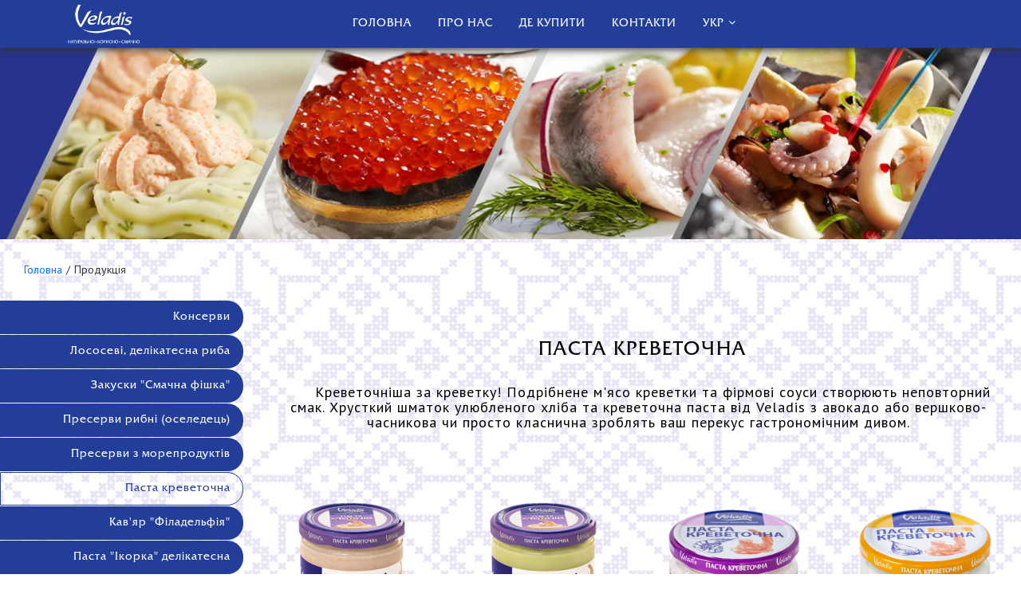

--- FILE ---
content_type: text/html; charset=UTF-8
request_url: https://veladis.ua/products_category/pasta-krevetochnaia/
body_size: 35624
content:
<!DOCTYPE html>
<html lang="uk">
<head>
	<meta charset="UTF-8">
	<meta name="viewport" content="width=device-width, initial-scale=1.0">

	<link rel="apple-touch-icon" sizes="180x180" href="https://veladis.ua/wp-content/themes/veladis/assets/images/favicon/apple-touch-icon.png">
	<link rel="icon" type="image/png" sizes="32x32" href="https://veladis.ua/wp-content/themes/veladis/assets/images/favicon/favicon-32x32.png">
	<link rel="icon" type="image/png" sizes="16x16" href="https://veladis.ua/wp-content/themes/veladis/assets/images/favicon/favicon-16x16.png">
	<link rel="manifest" href="https://veladis.ua/wp-content/themes/veladis/assets/images/favicon/manifest.json">
	<link rel="mask-icon" href="https://veladis.ua/wp-content/themes/veladis/assets/images/favicon/safari-pinned-tab.svg" color="#5bbad5">

	<meta name='robots' content='index, follow, max-image-preview:large, max-snippet:-1, max-video-preview:-1' />
	<style>img:is([sizes="auto" i], [sizes^="auto," i]) { contain-intrinsic-size: 3000px 1500px }</style>
	<link rel="alternate" href="https://veladis.ua/ru/products_category/pasta-krevetochnaia/" hreflang="ru" />
<link rel="alternate" href="https://veladis.ua/products_category/pasta-krevetochnaia/" hreflang="uk" />
<link rel="alternate" href="https://veladis.ua/en/products_category/shrimp-paste/" hreflang="en" />

	<!-- This site is optimized with the Yoast SEO plugin v26.7 - https://yoast.com/wordpress/plugins/seo/ -->
	<title>Паста креветочна - Veladis - Натурально, корисно, смачно!</title>
	<link rel="canonical" href="https://veladis.ua/products_category/pasta-krevetochnaia/" />
	<meta property="og:locale" content="uk_UA" />
	<meta property="og:locale:alternate" content="ru_RU" />
	<meta property="og:locale:alternate" content="en_US" />
	<meta property="og:type" content="article" />
	<meta property="og:title" content="Паста креветочна - Veladis - Натурально, корисно, смачно!" />
	<meta property="og:description" content="Креветочніша за креветку! Подрібнене м&#8217;ясо креветки та фірмові соуси створюють неповторний смак. Хрусткий шматок улюбленого хліба та креветочна паста від Veladis з авокадо або вершково-часникова чи просто класнична зроблять ваш перекус гастрономічним дивом." />
	<meta property="og:url" content="https://veladis.ua/products_category/pasta-krevetochnaia/" />
	<meta property="og:site_name" content="Veladis - Натурально, корисно, смачно!" />
	<meta name="twitter:card" content="summary_large_image" />
	<script type="application/ld+json" class="yoast-schema-graph">{"@context":"https://schema.org","@graph":[{"@type":"CollectionPage","@id":"https://veladis.ua/products_category/pasta-krevetochnaia/","url":"https://veladis.ua/products_category/pasta-krevetochnaia/","name":"Паста креветочна - Veladis - Натурально, корисно, смачно!","isPartOf":{"@id":"https://veladis.ua/#website"},"primaryImageOfPage":{"@id":"https://veladis.ua/products_category/pasta-krevetochnaia/#primaryimage"},"image":{"@id":"https://veladis.ua/products_category/pasta-krevetochnaia/#primaryimage"},"thumbnailUrl":"https://veladis.ua/wp-content/uploads/2018/04/shrimppastedelicacy.png","breadcrumb":{"@id":"https://veladis.ua/products_category/pasta-krevetochnaia/#breadcrumb"},"inLanguage":"uk"},{"@type":"ImageObject","inLanguage":"uk","@id":"https://veladis.ua/products_category/pasta-krevetochnaia/#primaryimage","url":"https://veladis.ua/wp-content/uploads/2018/04/shrimppastedelicacy.png","contentUrl":"https://veladis.ua/wp-content/uploads/2018/04/shrimppastedelicacy.png","width":500,"height":500},{"@type":"BreadcrumbList","@id":"https://veladis.ua/products_category/pasta-krevetochnaia/#breadcrumb","itemListElement":[{"@type":"ListItem","position":1,"name":"Главная страница","item":"https://veladis.ua/"},{"@type":"ListItem","position":2,"name":"Паста креветочна"}]},{"@type":"WebSite","@id":"https://veladis.ua/#website","url":"https://veladis.ua/","name":"Veladis - Натурально, корисно, смачно!","description":"Риба та морепродукти від найбільшого виробника в Україні!","potentialAction":[{"@type":"SearchAction","target":{"@type":"EntryPoint","urlTemplate":"https://veladis.ua/?s={search_term_string}"},"query-input":{"@type":"PropertyValueSpecification","valueRequired":true,"valueName":"search_term_string"}}],"inLanguage":"uk"}]}</script>
	<!-- / Yoast SEO plugin. -->


<link rel="alternate" type="application/rss+xml" title="Veladis - Натурально, корисно, смачно! &raquo; стрічка" href="https://veladis.ua/feed/" />
<link rel="alternate" type="application/rss+xml" title="Veladis - Натурально, корисно, смачно! &raquo; Канал коментарів" href="https://veladis.ua/comments/feed/" />
<link rel="alternate" type="application/rss+xml" title="Канал Veladis - Натурально, корисно, смачно! &raquo; Паста креветочна Категорії продуктів" href="https://veladis.ua/products_category/pasta-krevetochnaia/feed/" />
<script type="text/javascript">
/* <![CDATA[ */
window._wpemojiSettings = {"baseUrl":"https:\/\/s.w.org\/images\/core\/emoji\/15.0.3\/72x72\/","ext":".png","svgUrl":"https:\/\/s.w.org\/images\/core\/emoji\/15.0.3\/svg\/","svgExt":".svg","source":{"concatemoji":"https:\/\/veladis.ua\/wp-includes\/js\/wp-emoji-release.min.js?ver=6.7.4"}};
/*! This file is auto-generated */
!function(i,n){var o,s,e;function c(e){try{var t={supportTests:e,timestamp:(new Date).valueOf()};sessionStorage.setItem(o,JSON.stringify(t))}catch(e){}}function p(e,t,n){e.clearRect(0,0,e.canvas.width,e.canvas.height),e.fillText(t,0,0);var t=new Uint32Array(e.getImageData(0,0,e.canvas.width,e.canvas.height).data),r=(e.clearRect(0,0,e.canvas.width,e.canvas.height),e.fillText(n,0,0),new Uint32Array(e.getImageData(0,0,e.canvas.width,e.canvas.height).data));return t.every(function(e,t){return e===r[t]})}function u(e,t,n){switch(t){case"flag":return n(e,"\ud83c\udff3\ufe0f\u200d\u26a7\ufe0f","\ud83c\udff3\ufe0f\u200b\u26a7\ufe0f")?!1:!n(e,"\ud83c\uddfa\ud83c\uddf3","\ud83c\uddfa\u200b\ud83c\uddf3")&&!n(e,"\ud83c\udff4\udb40\udc67\udb40\udc62\udb40\udc65\udb40\udc6e\udb40\udc67\udb40\udc7f","\ud83c\udff4\u200b\udb40\udc67\u200b\udb40\udc62\u200b\udb40\udc65\u200b\udb40\udc6e\u200b\udb40\udc67\u200b\udb40\udc7f");case"emoji":return!n(e,"\ud83d\udc26\u200d\u2b1b","\ud83d\udc26\u200b\u2b1b")}return!1}function f(e,t,n){var r="undefined"!=typeof WorkerGlobalScope&&self instanceof WorkerGlobalScope?new OffscreenCanvas(300,150):i.createElement("canvas"),a=r.getContext("2d",{willReadFrequently:!0}),o=(a.textBaseline="top",a.font="600 32px Arial",{});return e.forEach(function(e){o[e]=t(a,e,n)}),o}function t(e){var t=i.createElement("script");t.src=e,t.defer=!0,i.head.appendChild(t)}"undefined"!=typeof Promise&&(o="wpEmojiSettingsSupports",s=["flag","emoji"],n.supports={everything:!0,everythingExceptFlag:!0},e=new Promise(function(e){i.addEventListener("DOMContentLoaded",e,{once:!0})}),new Promise(function(t){var n=function(){try{var e=JSON.parse(sessionStorage.getItem(o));if("object"==typeof e&&"number"==typeof e.timestamp&&(new Date).valueOf()<e.timestamp+604800&&"object"==typeof e.supportTests)return e.supportTests}catch(e){}return null}();if(!n){if("undefined"!=typeof Worker&&"undefined"!=typeof OffscreenCanvas&&"undefined"!=typeof URL&&URL.createObjectURL&&"undefined"!=typeof Blob)try{var e="postMessage("+f.toString()+"("+[JSON.stringify(s),u.toString(),p.toString()].join(",")+"));",r=new Blob([e],{type:"text/javascript"}),a=new Worker(URL.createObjectURL(r),{name:"wpTestEmojiSupports"});return void(a.onmessage=function(e){c(n=e.data),a.terminate(),t(n)})}catch(e){}c(n=f(s,u,p))}t(n)}).then(function(e){for(var t in e)n.supports[t]=e[t],n.supports.everything=n.supports.everything&&n.supports[t],"flag"!==t&&(n.supports.everythingExceptFlag=n.supports.everythingExceptFlag&&n.supports[t]);n.supports.everythingExceptFlag=n.supports.everythingExceptFlag&&!n.supports.flag,n.DOMReady=!1,n.readyCallback=function(){n.DOMReady=!0}}).then(function(){return e}).then(function(){var e;n.supports.everything||(n.readyCallback(),(e=n.source||{}).concatemoji?t(e.concatemoji):e.wpemoji&&e.twemoji&&(t(e.twemoji),t(e.wpemoji)))}))}((window,document),window._wpemojiSettings);
/* ]]> */
</script>
<style id='wp-emoji-styles-inline-css' type='text/css'>

	img.wp-smiley, img.emoji {
		display: inline !important;
		border: none !important;
		box-shadow: none !important;
		height: 1em !important;
		width: 1em !important;
		margin: 0 0.07em !important;
		vertical-align: -0.1em !important;
		background: none !important;
		padding: 0 !important;
	}
</style>
<link rel='stylesheet' id='wp-block-library-css' href='https://veladis.ua/wp-includes/css/dist/block-library/style.min.css?ver=6.7.4' type='text/css' media='all' />
<style id='safe-svg-svg-icon-style-inline-css' type='text/css'>
.safe-svg-cover{text-align:center}.safe-svg-cover .safe-svg-inside{display:inline-block;max-width:100%}.safe-svg-cover svg{fill:currentColor;height:100%;max-height:100%;max-width:100%;width:100%}

</style>
<style id='classic-theme-styles-inline-css' type='text/css'>
/*! This file is auto-generated */
.wp-block-button__link{color:#fff;background-color:#32373c;border-radius:9999px;box-shadow:none;text-decoration:none;padding:calc(.667em + 2px) calc(1.333em + 2px);font-size:1.125em}.wp-block-file__button{background:#32373c;color:#fff;text-decoration:none}
</style>
<style id='global-styles-inline-css' type='text/css'>
:root{--wp--preset--aspect-ratio--square: 1;--wp--preset--aspect-ratio--4-3: 4/3;--wp--preset--aspect-ratio--3-4: 3/4;--wp--preset--aspect-ratio--3-2: 3/2;--wp--preset--aspect-ratio--2-3: 2/3;--wp--preset--aspect-ratio--16-9: 16/9;--wp--preset--aspect-ratio--9-16: 9/16;--wp--preset--color--black: #000000;--wp--preset--color--cyan-bluish-gray: #abb8c3;--wp--preset--color--white: #ffffff;--wp--preset--color--pale-pink: #f78da7;--wp--preset--color--vivid-red: #cf2e2e;--wp--preset--color--luminous-vivid-orange: #ff6900;--wp--preset--color--luminous-vivid-amber: #fcb900;--wp--preset--color--light-green-cyan: #7bdcb5;--wp--preset--color--vivid-green-cyan: #00d084;--wp--preset--color--pale-cyan-blue: #8ed1fc;--wp--preset--color--vivid-cyan-blue: #0693e3;--wp--preset--color--vivid-purple: #9b51e0;--wp--preset--gradient--vivid-cyan-blue-to-vivid-purple: linear-gradient(135deg,rgba(6,147,227,1) 0%,rgb(155,81,224) 100%);--wp--preset--gradient--light-green-cyan-to-vivid-green-cyan: linear-gradient(135deg,rgb(122,220,180) 0%,rgb(0,208,130) 100%);--wp--preset--gradient--luminous-vivid-amber-to-luminous-vivid-orange: linear-gradient(135deg,rgba(252,185,0,1) 0%,rgba(255,105,0,1) 100%);--wp--preset--gradient--luminous-vivid-orange-to-vivid-red: linear-gradient(135deg,rgba(255,105,0,1) 0%,rgb(207,46,46) 100%);--wp--preset--gradient--very-light-gray-to-cyan-bluish-gray: linear-gradient(135deg,rgb(238,238,238) 0%,rgb(169,184,195) 100%);--wp--preset--gradient--cool-to-warm-spectrum: linear-gradient(135deg,rgb(74,234,220) 0%,rgb(151,120,209) 20%,rgb(207,42,186) 40%,rgb(238,44,130) 60%,rgb(251,105,98) 80%,rgb(254,248,76) 100%);--wp--preset--gradient--blush-light-purple: linear-gradient(135deg,rgb(255,206,236) 0%,rgb(152,150,240) 100%);--wp--preset--gradient--blush-bordeaux: linear-gradient(135deg,rgb(254,205,165) 0%,rgb(254,45,45) 50%,rgb(107,0,62) 100%);--wp--preset--gradient--luminous-dusk: linear-gradient(135deg,rgb(255,203,112) 0%,rgb(199,81,192) 50%,rgb(65,88,208) 100%);--wp--preset--gradient--pale-ocean: linear-gradient(135deg,rgb(255,245,203) 0%,rgb(182,227,212) 50%,rgb(51,167,181) 100%);--wp--preset--gradient--electric-grass: linear-gradient(135deg,rgb(202,248,128) 0%,rgb(113,206,126) 100%);--wp--preset--gradient--midnight: linear-gradient(135deg,rgb(2,3,129) 0%,rgb(40,116,252) 100%);--wp--preset--font-size--small: 13px;--wp--preset--font-size--medium: 20px;--wp--preset--font-size--large: 36px;--wp--preset--font-size--x-large: 42px;--wp--preset--spacing--20: 0.44rem;--wp--preset--spacing--30: 0.67rem;--wp--preset--spacing--40: 1rem;--wp--preset--spacing--50: 1.5rem;--wp--preset--spacing--60: 2.25rem;--wp--preset--spacing--70: 3.38rem;--wp--preset--spacing--80: 5.06rem;--wp--preset--shadow--natural: 6px 6px 9px rgba(0, 0, 0, 0.2);--wp--preset--shadow--deep: 12px 12px 50px rgba(0, 0, 0, 0.4);--wp--preset--shadow--sharp: 6px 6px 0px rgba(0, 0, 0, 0.2);--wp--preset--shadow--outlined: 6px 6px 0px -3px rgba(255, 255, 255, 1), 6px 6px rgba(0, 0, 0, 1);--wp--preset--shadow--crisp: 6px 6px 0px rgba(0, 0, 0, 1);}:where(.is-layout-flex){gap: 0.5em;}:where(.is-layout-grid){gap: 0.5em;}body .is-layout-flex{display: flex;}.is-layout-flex{flex-wrap: wrap;align-items: center;}.is-layout-flex > :is(*, div){margin: 0;}body .is-layout-grid{display: grid;}.is-layout-grid > :is(*, div){margin: 0;}:where(.wp-block-columns.is-layout-flex){gap: 2em;}:where(.wp-block-columns.is-layout-grid){gap: 2em;}:where(.wp-block-post-template.is-layout-flex){gap: 1.25em;}:where(.wp-block-post-template.is-layout-grid){gap: 1.25em;}.has-black-color{color: var(--wp--preset--color--black) !important;}.has-cyan-bluish-gray-color{color: var(--wp--preset--color--cyan-bluish-gray) !important;}.has-white-color{color: var(--wp--preset--color--white) !important;}.has-pale-pink-color{color: var(--wp--preset--color--pale-pink) !important;}.has-vivid-red-color{color: var(--wp--preset--color--vivid-red) !important;}.has-luminous-vivid-orange-color{color: var(--wp--preset--color--luminous-vivid-orange) !important;}.has-luminous-vivid-amber-color{color: var(--wp--preset--color--luminous-vivid-amber) !important;}.has-light-green-cyan-color{color: var(--wp--preset--color--light-green-cyan) !important;}.has-vivid-green-cyan-color{color: var(--wp--preset--color--vivid-green-cyan) !important;}.has-pale-cyan-blue-color{color: var(--wp--preset--color--pale-cyan-blue) !important;}.has-vivid-cyan-blue-color{color: var(--wp--preset--color--vivid-cyan-blue) !important;}.has-vivid-purple-color{color: var(--wp--preset--color--vivid-purple) !important;}.has-black-background-color{background-color: var(--wp--preset--color--black) !important;}.has-cyan-bluish-gray-background-color{background-color: var(--wp--preset--color--cyan-bluish-gray) !important;}.has-white-background-color{background-color: var(--wp--preset--color--white) !important;}.has-pale-pink-background-color{background-color: var(--wp--preset--color--pale-pink) !important;}.has-vivid-red-background-color{background-color: var(--wp--preset--color--vivid-red) !important;}.has-luminous-vivid-orange-background-color{background-color: var(--wp--preset--color--luminous-vivid-orange) !important;}.has-luminous-vivid-amber-background-color{background-color: var(--wp--preset--color--luminous-vivid-amber) !important;}.has-light-green-cyan-background-color{background-color: var(--wp--preset--color--light-green-cyan) !important;}.has-vivid-green-cyan-background-color{background-color: var(--wp--preset--color--vivid-green-cyan) !important;}.has-pale-cyan-blue-background-color{background-color: var(--wp--preset--color--pale-cyan-blue) !important;}.has-vivid-cyan-blue-background-color{background-color: var(--wp--preset--color--vivid-cyan-blue) !important;}.has-vivid-purple-background-color{background-color: var(--wp--preset--color--vivid-purple) !important;}.has-black-border-color{border-color: var(--wp--preset--color--black) !important;}.has-cyan-bluish-gray-border-color{border-color: var(--wp--preset--color--cyan-bluish-gray) !important;}.has-white-border-color{border-color: var(--wp--preset--color--white) !important;}.has-pale-pink-border-color{border-color: var(--wp--preset--color--pale-pink) !important;}.has-vivid-red-border-color{border-color: var(--wp--preset--color--vivid-red) !important;}.has-luminous-vivid-orange-border-color{border-color: var(--wp--preset--color--luminous-vivid-orange) !important;}.has-luminous-vivid-amber-border-color{border-color: var(--wp--preset--color--luminous-vivid-amber) !important;}.has-light-green-cyan-border-color{border-color: var(--wp--preset--color--light-green-cyan) !important;}.has-vivid-green-cyan-border-color{border-color: var(--wp--preset--color--vivid-green-cyan) !important;}.has-pale-cyan-blue-border-color{border-color: var(--wp--preset--color--pale-cyan-blue) !important;}.has-vivid-cyan-blue-border-color{border-color: var(--wp--preset--color--vivid-cyan-blue) !important;}.has-vivid-purple-border-color{border-color: var(--wp--preset--color--vivid-purple) !important;}.has-vivid-cyan-blue-to-vivid-purple-gradient-background{background: var(--wp--preset--gradient--vivid-cyan-blue-to-vivid-purple) !important;}.has-light-green-cyan-to-vivid-green-cyan-gradient-background{background: var(--wp--preset--gradient--light-green-cyan-to-vivid-green-cyan) !important;}.has-luminous-vivid-amber-to-luminous-vivid-orange-gradient-background{background: var(--wp--preset--gradient--luminous-vivid-amber-to-luminous-vivid-orange) !important;}.has-luminous-vivid-orange-to-vivid-red-gradient-background{background: var(--wp--preset--gradient--luminous-vivid-orange-to-vivid-red) !important;}.has-very-light-gray-to-cyan-bluish-gray-gradient-background{background: var(--wp--preset--gradient--very-light-gray-to-cyan-bluish-gray) !important;}.has-cool-to-warm-spectrum-gradient-background{background: var(--wp--preset--gradient--cool-to-warm-spectrum) !important;}.has-blush-light-purple-gradient-background{background: var(--wp--preset--gradient--blush-light-purple) !important;}.has-blush-bordeaux-gradient-background{background: var(--wp--preset--gradient--blush-bordeaux) !important;}.has-luminous-dusk-gradient-background{background: var(--wp--preset--gradient--luminous-dusk) !important;}.has-pale-ocean-gradient-background{background: var(--wp--preset--gradient--pale-ocean) !important;}.has-electric-grass-gradient-background{background: var(--wp--preset--gradient--electric-grass) !important;}.has-midnight-gradient-background{background: var(--wp--preset--gradient--midnight) !important;}.has-small-font-size{font-size: var(--wp--preset--font-size--small) !important;}.has-medium-font-size{font-size: var(--wp--preset--font-size--medium) !important;}.has-large-font-size{font-size: var(--wp--preset--font-size--large) !important;}.has-x-large-font-size{font-size: var(--wp--preset--font-size--x-large) !important;}
:where(.wp-block-post-template.is-layout-flex){gap: 1.25em;}:where(.wp-block-post-template.is-layout-grid){gap: 1.25em;}
:where(.wp-block-columns.is-layout-flex){gap: 2em;}:where(.wp-block-columns.is-layout-grid){gap: 2em;}
:root :where(.wp-block-pullquote){font-size: 1.5em;line-height: 1.6;}
</style>
<link rel='stylesheet' id='font-awesome-css' href='https://veladis.ua/wp-content/themes/veladis/assets/csslib/font-awesome.min.css?ver=6.7.4' type='text/css' media='all' />
<link rel='stylesheet' id='bootstrap-css' href='https://veladis.ua/wp-content/themes/veladis/assets/csslib/bootstrap.min.css?ver=6.7.4' type='text/css' media='all' />
<link rel='stylesheet' id='style-css' href='https://veladis.ua/wp-content/themes/veladis/assets/css/style.css?ver=6.7.4' type='text/css' media='all' />
<link rel='stylesheet' id='forget-about-shortcode-buttons-css' href='https://veladis.ua/wp-content/plugins/forget-about-shortcode-buttons/public/css/button-styles.css?ver=2.1.3' type='text/css' media='all' />
<script type="text/javascript" src="https://veladis.ua/wp-includes/js/jquery/jquery.min.js?ver=3.7.1" id="jquery-core-js"></script>
<script type="text/javascript" src="https://veladis.ua/wp-includes/js/jquery/jquery-migrate.min.js?ver=3.4.1" id="jquery-migrate-js"></script>
<link rel="https://api.w.org/" href="https://veladis.ua/wp-json/" /><link rel="EditURI" type="application/rsd+xml" title="RSD" href="https://veladis.ua/xmlrpc.php?rsd" />
<meta name="generator" content="WordPress 6.7.4" />
<meta name="generator" content="Powered by WPBakery Page Builder - drag and drop page builder for WordPress."/>
<noscript><style>.lazyload[data-src]{display:none !important;}</style></noscript><style>.lazyload{background-image:none !important;}.lazyload:before{background-image:none !important;}</style><style>.wp-block-gallery.is-cropped .blocks-gallery-item picture{height:100%;width:100%;}</style><meta name="generator" content="Powered by Slider Revolution 6.5.5 - responsive, Mobile-Friendly Slider Plugin for WordPress with comfortable drag and drop interface." />
<link rel="icon" href="https://veladis.ua/wp-content/uploads/2018/06/cropped-Veladis_logo-32x32.png" sizes="32x32" />
<link rel="icon" href="https://veladis.ua/wp-content/uploads/2018/06/cropped-Veladis_logo-192x192.png" sizes="192x192" />
<link rel="apple-touch-icon" href="https://veladis.ua/wp-content/uploads/2018/06/cropped-Veladis_logo-180x180.png" />
<meta name="msapplication-TileImage" content="https://veladis.ua/wp-content/uploads/2018/06/cropped-Veladis_logo-270x270.png" />
<script type="text/javascript">function setREVStartSize(e){
			//window.requestAnimationFrame(function() {				 
				window.RSIW = window.RSIW===undefined ? window.innerWidth : window.RSIW;	
				window.RSIH = window.RSIH===undefined ? window.innerHeight : window.RSIH;	
				try {								
					var pw = document.getElementById(e.c).parentNode.offsetWidth,
						newh;
					pw = pw===0 || isNaN(pw) ? window.RSIW : pw;
					e.tabw = e.tabw===undefined ? 0 : parseInt(e.tabw);
					e.thumbw = e.thumbw===undefined ? 0 : parseInt(e.thumbw);
					e.tabh = e.tabh===undefined ? 0 : parseInt(e.tabh);
					e.thumbh = e.thumbh===undefined ? 0 : parseInt(e.thumbh);
					e.tabhide = e.tabhide===undefined ? 0 : parseInt(e.tabhide);
					e.thumbhide = e.thumbhide===undefined ? 0 : parseInt(e.thumbhide);
					e.mh = e.mh===undefined || e.mh=="" || e.mh==="auto" ? 0 : parseInt(e.mh,0);		
					if(e.layout==="fullscreen" || e.l==="fullscreen") 						
						newh = Math.max(e.mh,window.RSIH);					
					else{					
						e.gw = Array.isArray(e.gw) ? e.gw : [e.gw];
						for (var i in e.rl) if (e.gw[i]===undefined || e.gw[i]===0) e.gw[i] = e.gw[i-1];					
						e.gh = e.el===undefined || e.el==="" || (Array.isArray(e.el) && e.el.length==0)? e.gh : e.el;
						e.gh = Array.isArray(e.gh) ? e.gh : [e.gh];
						for (var i in e.rl) if (e.gh[i]===undefined || e.gh[i]===0) e.gh[i] = e.gh[i-1];
											
						var nl = new Array(e.rl.length),
							ix = 0,						
							sl;					
						e.tabw = e.tabhide>=pw ? 0 : e.tabw;
						e.thumbw = e.thumbhide>=pw ? 0 : e.thumbw;
						e.tabh = e.tabhide>=pw ? 0 : e.tabh;
						e.thumbh = e.thumbhide>=pw ? 0 : e.thumbh;					
						for (var i in e.rl) nl[i] = e.rl[i]<window.RSIW ? 0 : e.rl[i];
						sl = nl[0];									
						for (var i in nl) if (sl>nl[i] && nl[i]>0) { sl = nl[i]; ix=i;}															
						var m = pw>(e.gw[ix]+e.tabw+e.thumbw) ? 1 : (pw-(e.tabw+e.thumbw)) / (e.gw[ix]);					
						newh =  (e.gh[ix] * m) + (e.tabh + e.thumbh);
					}
					var el = document.getElementById(e.c);
					if (el!==null && el) el.style.height = newh+"px";					
					el = document.getElementById(e.c+"_wrapper");
					if (el!==null && el) {
						el.style.height = newh+"px";
						el.style.display = "block";
					}
				} catch(e){
					console.log("Failure at Presize of Slider:" + e)
				}					   
			//});
		  };</script>
<noscript><style> .wpb_animate_when_almost_visible { opacity: 1; }</style></noscript></head>
<body class="archive tax-products_category term-pasta-krevetochnaia term-98 wpb-js-composer js-comp-ver-6.5.0 vc_responsive">
<div id="preloader">
	<div class="loading-wrapper">
		<picture><source   type="image/webp" data-srcset="https://veladis.ua/wp-content/themes/veladis/assets/images/veladis_logo_2.png.webp"><img src="[data-uri]" alt="Loading" data-eio="p" data-src="https://veladis.ua/wp-content/themes/veladis/assets/images/veladis_logo_2.png" decoding="async" class="lazyload" data-eio-rwidth="127" data-eio-rheight="51"></picture><noscript><img src="https://veladis.ua/wp-content/themes/veladis/assets/images/veladis_logo_2.png" alt="Loading" data-eio="l"></noscript>
	</div>
</div>
	<div class="layout-content">
<header class="header">
	<div class="header-desctop">
					<div class="menu">
				<div class="container">
					<div class="header__row">
						<div class="header__logo-wrap">
							<div class="logo-wrap"><a href="https://veladis.ua/"><picture><source   type="image/webp" data-srcset="https://veladis.ua/wp-content/uploads/2021/10/lodo-header.png.webp"><img src="[data-uri]" alt="" data-eio="p" data-src="https://veladis.ua/wp-content/uploads/2021/10/lodo-header.png" decoding="async" class="lazyload" data-eio-rwidth="1095" data-eio-rheight="606"></picture><noscript><img src="https://veladis.ua/wp-content/uploads/2021/10/lodo-header.png" alt="" data-eio="l"></noscript></a></div>
						</div>
						<div class="header__content">
							<ul id="navigation" class="main-nav"><li id="menu-item-225" class="menu-item menu-item-type-post_type menu-item-object-page menu-item-home menu-item-225"><a href="https://veladis.ua/">Головна</a></li>
<li id="menu-item-232" class="menu-item menu-item-type-custom menu-item-object-custom menu-item-232"><a href="https://kliongroup.com/">Про нас</a></li>
<li id="menu-item-235" class="menu-item menu-item-type-post_type menu-item-object-page menu-item-235"><a href="https://veladis.ua/gde-kupit/">Де купити</a></li>
<li id="menu-item-231" class="menu-item menu-item-type-post_type menu-item-object-page menu-item-231"><a href="https://veladis.ua/kontakty/">Контакти</a></li>
<li id="menu-item-224" class="pll-parent-menu-item menu-item menu-item-type-custom menu-item-object-custom menu-item-has-children menu-item-224"><a href="#pll_switcher">Укр</a>
<ul class="sub-menu">
	<li id="menu-item-224-ru" class="lang-item lang-item-40 lang-item-ru lang-item-first menu-item menu-item-type-custom menu-item-object-custom menu-item-224-ru"><a href="https://veladis.ua/ru/products_category/pasta-krevetochnaia/" hreflang="ru-RU" lang="ru-RU">Рус</a></li>
	<li id="menu-item-224-en" class="lang-item lang-item-53 lang-item-en menu-item menu-item-type-custom menu-item-object-custom menu-item-224-en"><a href="https://veladis.ua/en/products_category/shrimp-paste/" hreflang="en-US" lang="en-US">Eng</a></li>
</ul>
</li>
</ul>							<!-- <div class="header__search">
								<svg width="18" height="19" viewBox="0 0 18 19" xmlns="http://www.w3.org/2000/svg">
									<g><path d="M17.4245 16.8951L13.1405 12.4395C14.242 11.1301 14.8455 9.48262 14.8455 7.76749C14.8455 3.76026 11.5853 0.5 7.57804 0.5C3.57081 0.5 0.310547 3.76026 0.310547 7.76749C0.310547 11.7747 3.57081 15.035 7.57804 15.035C9.08241 15.035 10.516 14.5812 11.7417 13.7199L16.0583 18.2093C16.2387 18.3967 16.4813 18.5 16.7414 18.5C16.9875 18.5 17.2211 18.4062 17.3983 18.2355C17.775 17.8731 17.787 17.2721 17.4245 16.8951ZM7.57804 2.39587C10.54 2.39587 12.9497 4.80552 12.9497 7.76749C12.9497 10.7295 10.54 13.1391 7.57804 13.1391C4.61606 13.1391 2.20641 10.7295 2.20641 7.76749C2.20641 4.80552 4.61606 2.39587 7.57804 2.39587Z"></path></g>
								</svg>
								<form class="header__search-form" action="https://veladis.ua/" method="get">
	<button class="header__search-submit" type="submit">
		<svg width="20" height="18" viewBox="0 0 20 18" xmlns="http://www.w3.org/2000/svg">
			<path d="M20.0005 16.4824C19.5416 16.9949 19.0982 17.4872 18.6445 17.9946C16.9843 16.5636 15.3344 15.1376 13.6793 13.7014C13.5555 13.808 13.437 13.9146 13.3184 14.0161C11.9933 15.1122 10.4774 15.7465 8.75019 15.8785C6.40938 16.051 4.34699 15.371 2.60943 13.808C1.1142 12.4581 0.26862 10.7784 0.0417577 8.78911C-0.308848 5.62757 1.35653 2.48633 4.23356 0.999435C6.8167 -0.335214 9.44624 -0.340289 12.0036 1.04511C14.4269 2.35946 15.7932 4.44009 16.1129 7.14998C16.3191 8.88553 15.9376 10.5145 15.0353 12.0217C14.9734 12.1232 14.9838 12.1739 15.0714 12.2501C16.6852 13.6405 18.2939 15.031 19.9025 16.4266C19.9335 16.4418 19.9644 16.457 20.0005 16.4824ZM8.09022 13.9196C11.4055 13.9196 14.1227 11.2503 14.1227 7.99746C14.1279 4.70905 11.4364 2.03975 8.12116 2.03975C4.744 2.03975 2.04227 4.67353 2.04227 7.97209C2.04227 11.2554 4.74916 13.9196 8.09022 13.9196Z" />
		</svg>
	</button>
	<input placeholder="Поиск..." type="text" value="" name="s" id="s" class="header__search-input"/>
	<div class="header__search-close js-search">
		<svg width="16" height="16" viewBox="0 0 16 16" xmlns="http://www.w3.org/2000/svg">
			<rect y="1.41406" width="2" height="20" transform="rotate(-45 0 1.41406)"/>
			<rect x="1.41406" y="15.5566" width="2" height="20" transform="rotate(-135 1.41406 15.5566)"/>
		</svg>
	</div>
</form>							</div> -->
						</div>
					</div>
				</div>
			</div>
			</div>
	<div class="header-mobile">
		<div class="mobile-menu"></div>
		<div class="mobile-logo-wrap"><picture><source   type="image/webp" data-srcset="https://veladis.ua/wp-content/uploads/2021/08/logove.png.webp"><img src="[data-uri]" alt="" data-eio="p" data-src="https://veladis.ua/wp-content/uploads/2021/08/logove.png" decoding="async" class="lazyload" data-eio-rwidth="501" data-eio-rheight="267"></picture><noscript><img src="https://veladis.ua/wp-content/uploads/2021/08/logove.png" alt="" data-eio="l"></noscript></div>
	</div>
</header>


	<div class="banner_img lazyload" style="" data-back="https://veladis.ua/wp-content/uploads/2021/07/production_back.webp" data-eio-rwidth="1500" data-eio-rheight="390">
		<div class="production_title">
			<div class="logo_product_title wow fadeIn animated" data-wow-duration="2000ms" data-wow-delay="200ms" style="visibility:visible; animation-duration:2000ms; animation-delay:200ms; animation-name:fadeIn;">
				<!-- <img src="[data-uri]" class="img-responsive lazyload" alt="Veladis" data-src="http://veladis.ua/images/core/veladis_logo_5.svg" decoding="async"><noscript><img src="http://veladis.ua/images/core/veladis_logo_5.svg" class="img-responsive" alt="Veladis" data-eio="l"></noscript> -->
			</div>
			<div class="contact_info">
				<!-- <h1 class="contact_info_logo wow fadeIn animated" data-wow-duration="2000ms" data-wow-delay="500ms" style="visibility: visible; animation-duration: 2000ms; animation-delay: 500ms; animation-name: fadeIn;">НАТУРАЛЬНО • КОРИСНО • СМАЧНО</h1> -->
			</div>
		</div>
	</div>
<div class="product-archive">
	<div class="container-fluid">
		<div class="row">
			<div class="col-md-12"><div class="breadcrumbs">
	<ul><li><a href="https://veladis.ua/" rel="v:url" property="v:title">Головна</a></li><li class="active">Продукція</li></ul></div>
</div>
		</div>
		<div class="row">
			<div class="col-md-3">
														<ul id="v2roducts" class="nav nav-tabs nav-products-cat">
																					<li>
									<a href="#cannedfood" data-toggle="tab" >Консерви</a>
																	</li>
																												<li>
									<a href="#salmonfilsal" data-toggle="tab" >Лососеві, делікатесна риба</a>
																	</li>
																												<li>
									<a href="#smachnafishka-uk" data-toggle="tab" >Закуски &quot;Смачна фішка&quot;</a>
																	</li>
																												<li>
									<a href="#preservi-ribnie" data-toggle="tab" >Пресерви рибні (оселедець)</a>
																	</li>
																												<li>
									<a href="#preservi-s-moreproductov" data-toggle="tab" >Пресерви з морепродуктів</a>
																	</li>
																												<li>
									<a href="#pasta-krevetochnaia" data-toggle="tab"  class="active">Паста креветочна</a>
																	</li>
																												<li>
									<a href="#kavyar-filadelfiya" data-toggle="tab" >Кав&#039;яр &quot;Філадельфія&quot;</a>
																	</li>
																												<li>
									<a href="#pasta-ikornaia" data-toggle="tab" >Паста &quot;Ікорка&quot; делікатесна</a>
																	</li>
																												<li>
									<a href="#ikra-v-sousah" data-toggle="tab" >Ікра атлантичних риб в соусі</a>
																	</li>
																												<li>
									<a href="#pate" data-toggle="tab" >Pate з ікри та риби</a>
																	</li>
																												<li>
									<a href="#ikra-proboinaia-uk" data-toggle="tab" >Ікра пробійна</a>
																	</li>
																												<li>
									<a href="#forshmak" data-toggle="tab" >Форшмак</a>
																	</li>
																												<li>
									<a href="#ikra-lososeva-zernysta" data-toggle="tab" >Ікра лососева зерниста</a>
																	</li>
																												<li>
									<a href="#frozenfishua" data-toggle="tab" >Риба морожена</a>
																	</li>
																												<li>
									<a href="#moreprodukti-morojenie" data-toggle="tab" >Морепродукти морожені</a>
																	</li>
																												<li>
									<a href="#medaljony-rybni" data-toggle="tab" >Медальйони рибні</a>
																	</li>
																												<li>
									<a href="#ryba-s-ovoshamy" data-toggle="tab" >Риба з овочами</a>
																	</li>
																												<li>
									<a href="#farsh-ribniy" data-toggle="tab" >Фарш рибний</a>
																	</li>
																		</ul>
							</div>
			<main class="col-md-9">
								<div class="tab-content">
																								<div class="tab-pane" id="cannedfood">
								<div class="products-category">
									<div class="products-category-title">Консерви</div>
									<div class="products-category-description">
										<p>Рибні консерви від Veladis - відбірна риба, висока якість! Наразі це найактуальніші продукти. Виготовлені на сучнасному виробництві з дотриманням особливостей технологічного процессу, зберігають корисні властивості риби та смак.</p>
									</div>
								</div>
								
								<div class="products row">
									
																													<div class="col-md-3 product-item">
											<a href="https://veladis.ua/wp-content/uploads/2024/09/konserva_kilka_v_tomatnom_souse_240g.png" class="product-item-link v2-swipebox">
																									<picture><source   type="image/webp" data-srcset="https://veladis.ua/wp-content/uploads/2024/09/konserva_kilka_v_tomatnom_souse_240g.png.webp"><img src="[data-uri]" alt="Кілька у томатному соусі" data-eio="p" data-src="https://veladis.ua/wp-content/uploads/2024/09/konserva_kilka_v_tomatnom_souse_240g.png" decoding="async" class="lazyload" data-eio-rwidth="1920" data-eio-rheight="960"></picture><noscript><img src="https://veladis.ua/wp-content/uploads/2024/09/konserva_kilka_v_tomatnom_souse_240g.png" alt="Кілька у томатному соусі" data-eio="l"></noscript>
																								<span class="product-item-title">Кілька у томатному соусі</span>
												<span class="product-item-description"><table style="height: 115px;" width="286">
<tbody>
<tr>
<td style="width: 135px;">маса нетто, г</td>
<td style="width: 135px;">240</td>
</tr>
<tr>
<td style="width: 135px;">кількість упаковок в ящику, шт</td>
<td style="width: 135px;">12</td>
</tr>
<tr>
<td style="width: 135px;">термін зберігання,
міс</td>
<td style="width: 135px;">24</td>
</tr>
</tbody>
</table>
&nbsp;</span>
											</a>
										</div>
																													<div class="col-md-3 product-item">
											<a href="https://veladis.ua/wp-content/uploads/2024/09/konserva_skumbriya_naturalnaya_240g.png" class="product-item-link v2-swipebox">
																									<picture><source   type="image/webp" data-srcset="https://veladis.ua/wp-content/uploads/2024/09/konserva_skumbriya_naturalnaya_240g.png.webp"><img src="[data-uri]" alt="Скумбрія натуральна з додаванням олії" data-eio="p" data-src="https://veladis.ua/wp-content/uploads/2024/09/konserva_skumbriya_naturalnaya_240g.png" decoding="async" class="lazyload" data-eio-rwidth="1920" data-eio-rheight="960"></picture><noscript><img src="https://veladis.ua/wp-content/uploads/2024/09/konserva_skumbriya_naturalnaya_240g.png" alt="Скумбрія натуральна з додаванням олії" data-eio="l"></noscript>
																								<span class="product-item-title">Скумбрія натуральна з додаванням олії</span>
												<span class="product-item-description"><table style="height: 115px;" width="286">
<tbody>
<tr>
<td style="width: 135px;">маса нетто, г</td>
<td style="width: 135px;">240</td>
</tr>
<tr>
<td style="width: 135px;">кількість упаковок в ящику, шт</td>
<td style="width: 135px;">12</td>
</tr>
<tr>
<td style="width: 135px;">термін зберігання,
міс</td>
<td style="width: 135px;">24</td>
</tr>
</tbody>
</table>
&nbsp;</span>
											</a>
										</div>
																													<div class="col-md-3 product-item">
											<a href="https://veladis.ua/wp-content/uploads/2024/09/konserva_sardina-naturalnaya-240g.png" class="product-item-link v2-swipebox">
																									<picture><source   type="image/webp" data-srcset="https://veladis.ua/wp-content/uploads/2024/09/konserva_sardina-naturalnaya-240g.png.webp"><img src="[data-uri]" alt="Сардина натуральна з додаванням олії" data-eio="p" data-src="https://veladis.ua/wp-content/uploads/2024/09/konserva_sardina-naturalnaya-240g.png" decoding="async" class="lazyload" data-eio-rwidth="1920" data-eio-rheight="960"></picture><noscript><img src="https://veladis.ua/wp-content/uploads/2024/09/konserva_sardina-naturalnaya-240g.png" alt="Сардина натуральна з додаванням олії" data-eio="l"></noscript>
																								<span class="product-item-title">Сардина натуральна з додаванням олії</span>
												<span class="product-item-description"><table style="height: 115px;" width="286">
<tbody>
<tr>
<td style="width: 135px;">маса нетто, г</td>
<td style="width: 135px;">240</td>
</tr>
<tr>
<td style="width: 135px;">кількість упаковок в ящику, шт</td>
<td style="width: 135px;">12</td>
</tr>
<tr>
<td style="width: 135px;">термін зберігання,
міс</td>
<td style="width: 135px;">24</td>
</tr>
</tbody>
</table>
&nbsp;</span>
											</a>
										</div>
																													<div class="col-md-3 product-item">
											<a href="https://veladis.ua/wp-content/uploads/2024/09/konserva_gorbusha-v-masle-160g.png" class="product-item-link v2-swipebox">
																									<picture><source   type="image/webp" data-srcset="https://veladis.ua/wp-content/uploads/2024/09/konserva_gorbusha-v-masle-160g.png.webp"><img src="[data-uri]" alt="Горбуша в олії" data-eio="p" data-src="https://veladis.ua/wp-content/uploads/2024/09/konserva_gorbusha-v-masle-160g.png" decoding="async" class="lazyload" data-eio-rwidth="1920" data-eio-rheight="960"></picture><noscript><img src="https://veladis.ua/wp-content/uploads/2024/09/konserva_gorbusha-v-masle-160g.png" alt="Горбуша в олії" data-eio="l"></noscript>
																								<span class="product-item-title">Горбуша в олії</span>
												<span class="product-item-description"><table style="height: 115px;" width="286">
<tbody>
<tr>
<td style="width: 135px;">маса нетто, г</td>
<td style="width: 135px;">160</td>
</tr>
<tr>
<td style="width: 135px;">кількість упаковок в ящику, шт</td>
<td style="width: 135px;">12</td>
</tr>
<tr>
<td style="width: 135px;">термін зберігання,
міс</td>
<td style="width: 135px;">24</td>
</tr>
</tbody>
</table>
&nbsp;</span>
											</a>
										</div>
																													<div class="col-md-3 product-item">
											<a href="https://veladis.ua/wp-content/uploads/2024/09/konserva_myaso-tuncza-v-masle-160g.png" class="product-item-link v2-swipebox">
																									<picture><source   type="image/webp" data-srcset="https://veladis.ua/wp-content/uploads/2024/09/konserva_myaso-tuncza-v-masle-160g.png.webp"><img src="[data-uri]" alt="М&#039;ясо тунця в олії" data-eio="p" data-src="https://veladis.ua/wp-content/uploads/2024/09/konserva_myaso-tuncza-v-masle-160g.png" decoding="async" class="lazyload" data-eio-rwidth="1920" data-eio-rheight="960"></picture><noscript><img src="https://veladis.ua/wp-content/uploads/2024/09/konserva_myaso-tuncza-v-masle-160g.png" alt="М&#039;ясо тунця в олії" data-eio="l"></noscript>
																								<span class="product-item-title">М'ясо тунця в олії</span>
												<span class="product-item-description"><table style="height: 115px;" width="286">
<tbody>
<tr>
<td style="width: 135px;">маса нетто, г</td>
<td style="width: 135px;">160</td>
</tr>
<tr>
<td style="width: 135px;">кількість упаковок в ящику, шт</td>
<td style="width: 135px;">12</td>
</tr>
<tr>
<td style="width: 135px;">термін зберігання,
міс</td>
<td style="width: 135px;">24</td>
</tr>
</tbody>
</table>
&nbsp;</span>
											</a>
										</div>
																													<div class="col-md-3 product-item">
											<a href="https://veladis.ua/wp-content/uploads/2024/09/konserva_nezhnoe-myaso-lososya-160g.png" class="product-item-link v2-swipebox">
																									<picture><source   type="image/webp" data-srcset="https://veladis.ua/wp-content/uploads/2024/09/konserva_nezhnoe-myaso-lososya-160g.png.webp"><img src="[data-uri]" alt="Ніжне м&#039;ясо лосося" data-eio="p" data-src="https://veladis.ua/wp-content/uploads/2024/09/konserva_nezhnoe-myaso-lososya-160g.png" decoding="async" class="lazyload" data-eio-rwidth="1920" data-eio-rheight="960"></picture><noscript><img src="https://veladis.ua/wp-content/uploads/2024/09/konserva_nezhnoe-myaso-lososya-160g.png" alt="Ніжне м&#039;ясо лосося" data-eio="l"></noscript>
																								<span class="product-item-title">Ніжне м'ясо лосося</span>
												<span class="product-item-description"><table style="height: 115px;" width="286">
<tbody>
<tr>
<td style="width: 135px;">маса нетто, г</td>
<td style="width: 135px;">160</td>
</tr>
<tr>
<td style="width: 135px;">кількість упаковок в ящику, шт</td>
<td style="width: 135px;">12</td>
</tr>
<tr>
<td style="width: 135px;">термін зберігання,
міс</td>
<td style="width: 135px;">24</td>
</tr>
</tbody>
</table>
&nbsp;</span>
											</a>
										</div>
																													<div class="col-md-3 product-item">
											<a href="https://veladis.ua/wp-content/uploads/2024/09/shproty-v-stekle-bez-tini1.png" class="product-item-link v2-swipebox">
																									<picture><source   type="image/webp" data-srcset="https://veladis.ua/wp-content/uploads/2024/09/shproty-v-stekle-bez-tini1.png.webp"><img src="[data-uri]" alt="Шпроти в олії" data-eio="p" data-src="https://veladis.ua/wp-content/uploads/2024/09/shproty-v-stekle-bez-tini1.png" decoding="async" class="lazyload" data-eio-rwidth="1417" data-eio-rheight="1531"></picture><noscript><img src="https://veladis.ua/wp-content/uploads/2024/09/shproty-v-stekle-bez-tini1.png" alt="Шпроти в олії" data-eio="l"></noscript>
																								<span class="product-item-title">Шпроти в олії</span>
												<span class="product-item-description"><table style="height: 115px;" width="286">
<tbody>
<tr>
<td style="width: 135px;">маса нетто, г</td>
<td style="width: 135px;">300</td>
</tr>
<tr>
<td style="width: 135px;">кількість упаковок в ящику, шт</td>
<td style="width: 135px;">12</td>
</tr>
<tr>
<td style="width: 135px;">термін зберігання,
міс</td>
<td style="width: 135px;">24</td>
</tr>
</tbody>
</table>
&nbsp;</span>
											</a>
										</div>
									
																	</div>
							</div>
													<div class="tab-pane" id="salmonfilsal">
								<div class="products-category">
									<div class="products-category-title">Лососеві, делікатесна риба</div>
									<div class="products-category-description">
										<p>Veladis, нарешті, запустив виробництво слабосоленої червоної риби!Виготовляємо тільки з охолодженої риби на сучасному обладнанні. Обирай на свій смак - копчені або слабосолені лосось, сьомгу, горбушу  у зручному пакуванні. Коптимо виключно вільхою!</p>
									</div>
								</div>
								
								<div class="products row">
									
																													<div class="col-md-3 product-item">
											<a href="https://veladis.ua/wp-content/uploads/2024/12/losos-hk-80.png" class="product-item-link v2-swipebox">
																									<picture><source   type="image/webp" data-srcset="https://veladis.ua/wp-content/uploads/2024/12/losos-hk-80.png.webp"><img src="[data-uri]" alt="Лосось холодного копчення філе-шматочки Б\Ш" data-eio="p" data-src="https://veladis.ua/wp-content/uploads/2024/12/losos-hk-80.png" decoding="async" class="lazyload" data-eio-rwidth="945" data-eio-rheight="945"></picture><noscript><img src="https://veladis.ua/wp-content/uploads/2024/12/losos-hk-80.png" alt="Лосось холодного копчення філе-шматочки Б\Ш" data-eio="l"></noscript>
																								<span class="product-item-title">Лосось холодного копчення філе-шматочки Б\Ш</span>
												<span class="product-item-description"><table style="height: 115px;" width="286">
<tbody>
<tr>
<td style="width: 135px;">маса нетто, г</td>
<td style="width: 135px;">80</td>
</tr>
<tr>
<td style="width: 135px;">кількість упаковок в ящику, шт</td>
<td style="width: 135px;">10</td>
</tr>
<tr>
<td style="width: 135px;">термін зберігання,
діб</td>
<td style="width: 135px;">45</td>
</tr>
</tbody>
</table>
&nbsp;</span>
											</a>
										</div>
																													<div class="col-md-3 product-item">
											<a href="https://veladis.ua/wp-content/uploads/2024/04/losos-slabosol-80.png" class="product-item-link v2-swipebox">
																									<picture><source   type="image/webp" data-srcset="https://veladis.ua/wp-content/uploads/2024/04/losos-slabosol-80.png.webp"><img src="[data-uri]" alt="Лосось слабосолений філе-шматочки б\ш" data-eio="p" data-src="https://veladis.ua/wp-content/uploads/2024/04/losos-slabosol-80.png" decoding="async" class="lazyload" data-eio-rwidth="945" data-eio-rheight="945"></picture><noscript><img src="https://veladis.ua/wp-content/uploads/2024/04/losos-slabosol-80.png" alt="Лосось слабосолений філе-шматочки б\ш" data-eio="l"></noscript>
																								<span class="product-item-title">Лосось слабосолений філе-шматочки б\ш</span>
												<span class="product-item-description"><table style="height: 115px;" width="286">
<tbody>
<tr>
<td style="width: 135px;">маса нетто, г</td>
<td style="width: 135px;">80</td>
</tr>
<tr>
<td style="width: 135px;">кількість упаковок в ящику, шт</td>
<td style="width: 135px;">10</td>
</tr>
<tr>
<td style="width: 135px;">термін зберігання,
діб</td>
<td style="width: 135px;">45</td>
</tr>
</tbody>
</table>
&nbsp;</span>
											</a>
										</div>
																													<div class="col-md-3 product-item">
											<a href="https://veladis.ua/wp-content/uploads/2024/04/gorbusha-hk-75.png" class="product-item-link v2-swipebox">
																									<picture><source   type="image/webp" data-srcset="https://veladis.ua/wp-content/uploads/2024/04/gorbusha-hk-75.png.webp"><img src="[data-uri]" alt="Горбуша холодного копчення філе-шматочки б\ш" data-eio="p" data-src="https://veladis.ua/wp-content/uploads/2024/04/gorbusha-hk-75.png" decoding="async" class="lazyload" data-eio-rwidth="945" data-eio-rheight="945"></picture><noscript><img src="https://veladis.ua/wp-content/uploads/2024/04/gorbusha-hk-75.png" alt="Горбуша холодного копчення філе-шматочки б\ш" data-eio="l"></noscript>
																								<span class="product-item-title">Горбуша холодного копчення філе-шматочки б\ш</span>
												<span class="product-item-description"><table style="height: 115px;" width="286">
<tbody>
<tr>
<td style="width: 135px;">маса нетто, г</td>
<td style="width: 135px;">75</td>
</tr>
<tr>
<td style="width: 135px;">кількість упаковок в ящику, шт</td>
<td style="width: 135px;">10</td>
</tr>
<tr>
<td style="width: 135px;">термін зберігання,
діб</td>
<td style="width: 135px;">45</td>
</tr>
</tbody>
</table>
&nbsp;</span>
											</a>
										</div>
																													<div class="col-md-3 product-item">
											<a href="https://veladis.ua/wp-content/uploads/2023/12/somga-slabosol.-150.png" class="product-item-link v2-swipebox">
																									<picture><source   type="image/webp" data-srcset="https://veladis.ua/wp-content/uploads/2023/12/somga-slabosol.-150.png.webp"><img src="[data-uri]" alt="Сьомга слабосолена філе на шкірі" data-eio="p" data-src="https://veladis.ua/wp-content/uploads/2023/12/somga-slabosol.-150.png" decoding="async" class="lazyload" data-eio-rwidth="945" data-eio-rheight="945"></picture><noscript><img src="https://veladis.ua/wp-content/uploads/2023/12/somga-slabosol.-150.png" alt="Сьомга слабосолена філе на шкірі" data-eio="l"></noscript>
																								<span class="product-item-title">Сьомга слабосолена філе на шкірі</span>
												<span class="product-item-description"><table style="height: 115px;" width="286">
<tbody>
<tr>
<td style="width: 135px;">маса нетто, г</td>
<td style="width: 135px;">150</td>
</tr>
<tr>
<td style="width: 135px;">кількість упаковок в ящику, шт</td>
<td style="width: 135px;">6</td>
</tr>
<tr>
<td style="width: 135px;">термін зберігання,
діб</td>
<td style="width: 135px;">45</td>
</tr>
</tbody>
</table>
&nbsp;</span>
											</a>
										</div>
																													<div class="col-md-3 product-item">
											<a href="https://veladis.ua/wp-content/uploads/2023/12/somga-slabosol.-100.png" class="product-item-link v2-swipebox">
																									<picture><source   type="image/webp" data-srcset="https://veladis.ua/wp-content/uploads/2023/12/somga-slabosol.-100.png.webp"><img src="[data-uri]" alt="Сьомга слабосолена філе на шкірі" data-eio="p" data-src="https://veladis.ua/wp-content/uploads/2023/12/somga-slabosol.-100.png" decoding="async" class="lazyload" data-eio-rwidth="945" data-eio-rheight="945"></picture><noscript><img src="https://veladis.ua/wp-content/uploads/2023/12/somga-slabosol.-100.png" alt="Сьомга слабосолена філе на шкірі" data-eio="l"></noscript>
																								<span class="product-item-title">Сьомга слабосолена філе на шкірі</span>
												<span class="product-item-description"><table style="height: 115px;" width="286">
<tbody>
<tr>
<td style="width: 135px;">маса нетто, г</td>
<td style="width: 135px;">100</td>
</tr>
<tr>
<td style="width: 135px;">кількість упаковок в ящику, шт</td>
<td style="width: 135px;">6</td>
</tr>
<tr>
<td style="width: 135px;">термін зберігання,
діб</td>
<td style="width: 135px;">45</td>
</tr>
</tbody>
</table>
&nbsp;</span>
											</a>
										</div>
									
																	</div>
							</div>
													<div class="tab-pane" id="smachnafishka-uk">
								<div class="products-category">
									<div class="products-category-title">Закуски "Смачна фішка"</div>
									<div class="products-category-description">
										<p>Закуски "Смачна фішка" від Veladis у зручному форматі за привабливою ціною. Ідеальний перекус на кожен день, спробуй всі смаки та обери улюблений! Рибні смаки: з оселедцем, з копченим лососем або зі смаком лобстера. Овочеві смаки: з авокадо, з паприкою та з грибами. М'ясні смаки: зі смаком буженини, смаком салямі або смаженої курки. Також для фанів оселедця ніжні філе-шматочки атлантичного оселедця з цибулею, у соусі "Тартар" або у гірчичній заливці. Фішка одна - бо смачна!</p>
									</div>
								</div>
								
								<div class="products row">
									
																													<div class="col-md-3 product-item">
											<a href="https://veladis.ua/wp-content/uploads/2023/10/gorchichnyj-marinad.png" class="product-item-link v2-swipebox">
																									<picture><source   type="image/webp" data-srcset="https://veladis.ua/wp-content/uploads/2023/10/gorchichnyj-marinad.png.webp"><img src="[data-uri]" alt="&quot;Смачна фішка&quot; оселедець в гірчичному маринаді" data-eio="p" data-src="https://veladis.ua/wp-content/uploads/2023/10/gorchichnyj-marinad.png" decoding="async" class="lazyload" data-eio-rwidth="1650" data-eio-rheight="1920"></picture><noscript><img src="https://veladis.ua/wp-content/uploads/2023/10/gorchichnyj-marinad.png" alt="&quot;Смачна фішка&quot; оселедець в гірчичному маринаді" data-eio="l"></noscript>
																								<span class="product-item-title">"Смачна фішка" оселедець в гірчичному маринаді</span>
												<span class="product-item-description"><table style="height: 115px;" width="286">
<tbody>
<tr>
<td style="width: 135px;">маса нетто, г</td>
<td style="width: 135px;">100</td>
</tr>
<tr>
<td style="width: 135px;">кількість упаковок в ящику, шт</td>
<td style="width: 135px;">10</td>
</tr>
<tr>
<td style="width: 135px;">термін зберігання,
міс</td>
<td style="width: 135px;">4</td>
</tr>
</tbody>
</table>
&nbsp;</span>
											</a>
										</div>
																													<div class="col-md-3 product-item">
											<a href="https://veladis.ua/wp-content/uploads/2023/10/luk.png" class="product-item-link v2-swipebox">
																									<picture><source   type="image/webp" data-srcset="https://veladis.ua/wp-content/uploads/2023/10/luk.png.webp"><img src="[data-uri]" alt="&quot;Смачна фішка&quot; оселедець з цибулею" data-eio="p" data-src="https://veladis.ua/wp-content/uploads/2023/10/luk.png" decoding="async" class="lazyload" data-eio-rwidth="1650" data-eio-rheight="1920"></picture><noscript><img src="https://veladis.ua/wp-content/uploads/2023/10/luk.png" alt="&quot;Смачна фішка&quot; оселедець з цибулею" data-eio="l"></noscript>
																								<span class="product-item-title">"Смачна фішка" оселедець з цибулею</span>
												<span class="product-item-description"><table style="height: 115px;" width="286">
<tbody>
<tr>
<td style="width: 135px;">маса нетто, г</td>
<td style="width: 135px;">100</td>
</tr>
<tr>
<td style="width: 135px;">кількість упаковок в ящику, шт</td>
<td style="width: 135px;">10</td>
</tr>
<tr>
<td style="width: 135px;">термін зберігання,
міс</td>
<td style="width: 135px;">4</td>
</tr>
</tbody>
</table>
&nbsp;</span>
											</a>
										</div>
																													<div class="col-md-3 product-item">
											<a href="https://veladis.ua/wp-content/uploads/2023/03/index3.png" class="product-item-link v2-swipebox">
																									<picture><source   type="image/webp" data-srcset="https://veladis.ua/wp-content/uploads/2023/03/index3.png.webp"><img src="[data-uri]" alt="&quot;Смачна фішка&quot; зі смаком лобстера" data-eio="p" data-src="https://veladis.ua/wp-content/uploads/2023/03/index3.png" decoding="async" class="lazyload" data-eio-rwidth="1650" data-eio-rheight="1920"></picture><noscript><img src="https://veladis.ua/wp-content/uploads/2023/03/index3.png" alt="&quot;Смачна фішка&quot; зі смаком лобстера" data-eio="l"></noscript>
																								<span class="product-item-title">"Смачна фішка" зі смаком лобстера</span>
												<span class="product-item-description"><table style="height: 115px;" width="286">
<tbody>
<tr>
<td style="width: 135px;">маса нетто, г</td>
<td style="width: 135px;">100</td>
</tr>
<tr>
<td style="width: 135px;">кількість упаковок в ящику, шт</td>
<td style="width: 135px;">10</td>
</tr>
<tr>
<td style="width: 135px;">термін зберігання,
міс</td>
<td style="width: 135px;">4</td>
</tr>
</tbody>
</table>
&nbsp;</span>
											</a>
										</div>
																													<div class="col-md-3 product-item">
											<a href="https://veladis.ua/wp-content/uploads/2023/03/index.png" class="product-item-link v2-swipebox">
																									<picture><source   type="image/webp" data-srcset="https://veladis.ua/wp-content/uploads/2023/03/index.png.webp"><img src="[data-uri]" alt="&quot;Смачна фішка&quot; з оселедцем" data-eio="p" data-src="https://veladis.ua/wp-content/uploads/2023/03/index.png" decoding="async" class="lazyload" data-eio-rwidth="1650" data-eio-rheight="1920"></picture><noscript><img src="https://veladis.ua/wp-content/uploads/2023/03/index.png" alt="&quot;Смачна фішка&quot; з оселедцем" data-eio="l"></noscript>
																								<span class="product-item-title">"Смачна фішка" з оселедцем</span>
												<span class="product-item-description"><table style="height: 115px;" width="286">
<tbody>
<tr>
<td style="width: 135px;">маса нетто, г</td>
<td style="width: 135px;">100</td>
</tr>
<tr>
<td style="width: 135px;">кількість упаковок в ящику, шт</td>
<td style="width: 135px;">10</td>
</tr>
<tr>
<td style="width: 135px;">термін зберігання,
міс</td>
<td style="width: 135px;">4</td>
</tr>
</tbody>
</table>
&nbsp;</span>
											</a>
										</div>
									
																	</div>
							</div>
													<div class="tab-pane" id="preservi-ribnie">
								<div class="products-category">
									<div class="products-category-title">Пресерви рибні (оселедець)</div>
									<div class="products-category-description">
										<p>Відбірне філе оселедця з північних морів у натуральній соняшниковій олії! Пружне, помірносолоне, тане у роті та майже без кісточок. Класичні смаки, які так подобаються українцям: в олії, в олії "Матьє" або з італійськими спеціями. Обирай шматочки або цілі філе для смачної сімейної вечері або для приготовуння страв для великої компанії. Зручна упаковка від 180 до 480 грамів!</p>
									</div>
								</div>
								
								<div class="products row">
									
																													<div class="col-md-3 product-item">
											<a href="https://veladis.ua/wp-content/uploads/2021/05/veladisherringinoil240.png" class="product-item-link v2-swipebox">
																									<picture><source   type="image/webp" data-srcset="https://veladis.ua/wp-content/uploads/2021/05/veladisherringinoil240.png.webp"><img src="[data-uri]" alt="Козацький оселедець в олії" data-eio="p" data-src="https://veladis.ua/wp-content/uploads/2021/05/veladisherringinoil240.png" decoding="async" class="lazyload" data-eio-rwidth="500" data-eio-rheight="500"></picture><noscript><img src="https://veladis.ua/wp-content/uploads/2021/05/veladisherringinoil240.png" alt="Козацький оселедець в олії" data-eio="l"></noscript>
																								<span class="product-item-title">Козацький оселедець в олії</span>
												<span class="product-item-description"><table style="height: 194px;" width="544">
<tbody>
<tr>
<td style="width: 264px;">маса нетто, г</td>
<td style="width: 264px;">240</td>
</tr>
<tr>
<td style="width: 264px;">кількість упаковок в ящику, шт</td>
<td style="width: 264px;">9</td>
</tr>
<tr>
<td style="width: 264px;">термін зберігання, міс</td>
<td style="width: 264px;">4</td>
</tr>
</tbody>
</table>
&nbsp;</span>
											</a>
										</div>
																													<div class="col-md-3 product-item">
											<a href="https://veladis.ua/wp-content/uploads/2021/05/veladisherringmatiel240.png" class="product-item-link v2-swipebox">
																									<picture><source   type="image/webp" data-srcset="https://veladis.ua/wp-content/uploads/2021/05/veladisherringmatiel240.png.webp"><img src="[data-uri]" alt="Козацький оселедець в олії &quot;Матьє&quot;" data-eio="p" data-src="https://veladis.ua/wp-content/uploads/2021/05/veladisherringmatiel240.png" decoding="async" class="lazyload" data-eio-rwidth="500" data-eio-rheight="500"></picture><noscript><img src="https://veladis.ua/wp-content/uploads/2021/05/veladisherringmatiel240.png" alt="Козацький оселедець в олії &quot;Матьє&quot;" data-eio="l"></noscript>
																								<span class="product-item-title">Козацький оселедець в олії "Матьє"</span>
												<span class="product-item-description"><table style="height: 194px;" width="544">
<tbody>
<tr>
<td style="width: 264px;">маса нетто, г</td>
<td style="width: 264px;">240</td>
</tr>
<tr>
<td style="width: 264px;">кількість упаковок в ящику, шт</td>
<td style="width: 264px;">9</td>
</tr>
<tr>
<td style="width: 264px;">термін зберігання, міс</td>
<td style="width: 264px;">4</td>
</tr>
</tbody>
</table>
&nbsp;</span>
											</a>
										</div>
																													<div class="col-md-3 product-item">
											<a href="https://veladis.ua/wp-content/uploads/2021/05/veladisherringinitalic480.png" class="product-item-link v2-swipebox">
																									<picture><source   type="image/webp" data-srcset="https://veladis.ua/wp-content/uploads/2021/05/veladisherringinitalic480.png.webp"><img src="[data-uri]" alt="Козацький оселедець в олії з італійськими спеціями" data-eio="p" data-src="https://veladis.ua/wp-content/uploads/2021/05/veladisherringinitalic480.png" decoding="async" class="lazyload" data-eio-rwidth="500" data-eio-rheight="500"></picture><noscript><img src="https://veladis.ua/wp-content/uploads/2021/05/veladisherringinitalic480.png" alt="Козацький оселедець в олії з італійськими спеціями" data-eio="l"></noscript>
																								<span class="product-item-title">Козацький оселедець в олії з італійськими спеціями</span>
												<span class="product-item-description"><table style="height: 194px;" width="544">
<tbody>
<tr>
<td style="width: 264px;">маса нетто, г</td>
<td style="width: 264px;">240</td>
</tr>
<tr>
<td style="width: 264px;">кількість упаковок в ящику, шт</td>
<td style="width: 264px;">9</td>
</tr>
<tr>
<td style="width: 264px;">термін зберігання, міс</td>
<td style="width: 264px;">4</td>
</tr>
</tbody>
</table>
&nbsp;</span>
											</a>
										</div>
																													<div class="col-md-3 product-item">
											<a href="https://veladis.ua/wp-content/uploads/2021/05/veladisherringinoil480.png" class="product-item-link v2-swipebox">
																									<picture><source   type="image/webp" data-srcset="https://veladis.ua/wp-content/uploads/2021/05/veladisherringinoil480.png.webp"><img src="[data-uri]" alt="Козацький оселедець в олії" data-eio="p" data-src="https://veladis.ua/wp-content/uploads/2021/05/veladisherringinoil480.png" decoding="async" class="lazyload" data-eio-rwidth="500" data-eio-rheight="500"></picture><noscript><img src="https://veladis.ua/wp-content/uploads/2021/05/veladisherringinoil480.png" alt="Козацький оселедець в олії" data-eio="l"></noscript>
																								<span class="product-item-title">Козацький оселедець в олії</span>
												<span class="product-item-description"><table style="height: 194px;" width="544">
<tbody>
<tr>
<td style="width: 264px;">маса нетто, г</td>
<td style="width: 264px;">480</td>
</tr>
<tr>
<td style="width: 264px;">кількість упаковок в ящику, шт</td>
<td style="width: 264px;">5</td>
</tr>
<tr>
<td style="width: 264px;">термін зберігання, міс</td>
<td style="width: 264px;">4</td>
</tr>
</tbody>
</table>
&nbsp;</span>
											</a>
										</div>
																													<div class="col-md-3 product-item">
											<a href="https://veladis.ua/wp-content/uploads/2021/05/veladisherringmatiel480.png" class="product-item-link v2-swipebox">
																									<picture><source   type="image/webp" data-srcset="https://veladis.ua/wp-content/uploads/2021/05/veladisherringmatiel480.png.webp"><img src="[data-uri]" alt="Козацький оселедець в олії &quot;Матьє&quot;" data-eio="p" data-src="https://veladis.ua/wp-content/uploads/2021/05/veladisherringmatiel480.png" decoding="async" class="lazyload" data-eio-rwidth="500" data-eio-rheight="500"></picture><noscript><img src="https://veladis.ua/wp-content/uploads/2021/05/veladisherringmatiel480.png" alt="Козацький оселедець в олії &quot;Матьє&quot;" data-eio="l"></noscript>
																								<span class="product-item-title">Козацький оселедець в олії "Матьє"</span>
												<span class="product-item-description"><table style="height: 194px;" width="544">
<tbody>
<tr>
<td style="width: 264px;">маса нетто, г</td>
<td style="width: 264px;">480</td>
</tr>
<tr>
<td style="width: 264px;">кількість упаковок в ящику, шт</td>
<td style="width: 264px;">5</td>
</tr>
<tr>
<td style="width: 264px;">термін зберігання, міс</td>
<td style="width: 264px;">4</td>
</tr>
</tbody>
</table>
&nbsp;</span>
											</a>
										</div>
																													<div class="col-md-3 product-item">
											<a href="https://veladis.ua/wp-content/uploads/2021/05/veladisherringinitalic240.png" class="product-item-link v2-swipebox">
																									<picture><source   type="image/webp" data-srcset="https://veladis.ua/wp-content/uploads/2021/05/veladisherringinitalic240.png.webp"><img src="[data-uri]" alt="Козацький оселедець в олії з італійськими спеціями" data-eio="p" data-src="https://veladis.ua/wp-content/uploads/2021/05/veladisherringinitalic240.png" decoding="async" class="lazyload" data-eio-rwidth="500" data-eio-rheight="500"></picture><noscript><img src="https://veladis.ua/wp-content/uploads/2021/05/veladisherringinitalic240.png" alt="Козацький оселедець в олії з італійськими спеціями" data-eio="l"></noscript>
																								<span class="product-item-title">Козацький оселедець в олії з італійськими спеціями</span>
												<span class="product-item-description"><table style="height: 194px;" width="544">
<tbody>
<tr>
<td style="width: 264px;">маса нетто, г</td>
<td style="width: 264px;">480</td>
</tr>
<tr>
<td style="width: 264px;">кількість упаковок в ящику, шт</td>
<td style="width: 264px;">5</td>
</tr>
<tr>
<td style="width: 264px;">термін зберігання, міс</td>
<td style="width: 264px;">4</td>
</tr>
</tbody>
</table>
&nbsp;</span>
											</a>
										</div>
																													<div class="col-md-3 product-item">
											<a href="https://veladis.ua/wp-content/uploads/2018/05/veladisherringinoil250.png" class="product-item-link v2-swipebox">
																									<picture><source   type="image/webp" data-srcset="https://veladis.ua/wp-content/uploads/2018/05/veladisherringinoil250.png.webp"><img src="[data-uri]" alt="Філе оселедця в олії" data-eio="p" data-src="https://veladis.ua/wp-content/uploads/2018/05/veladisherringinoil250.png" decoding="async" class="lazyload" data-eio-rwidth="500" data-eio-rheight="500"></picture><noscript><img src="https://veladis.ua/wp-content/uploads/2018/05/veladisherringinoil250.png" alt="Філе оселедця в олії" data-eio="l"></noscript>
																								<span class="product-item-title">Філе оселедця в олії</span>
												<span class="product-item-description"><table style="height: 151px;" width="443">
<tbody>
<tr>
<td style="width: 213px;">маса нетто, г</td>
<td style="width: 214px;">250</td>
</tr>
<tr>
<td style="width: 213px;">кількість упаковок в ящику, шт</td>
<td style="width: 214px;">12</td>
</tr>
<tr>
<td style="width: 213px;">термін зберігання, міс</td>
<td style="width: 214px;">4</td>
</tr>
</tbody>
</table>
&nbsp;</span>
											</a>
										</div>
																													<div class="col-md-3 product-item">
											<a href="https://veladis.ua/wp-content/uploads/2018/04/veladisherringmathieuinoil250-1.png" class="product-item-link v2-swipebox">
																									<picture><source   type="image/webp" data-srcset="https://veladis.ua/wp-content/uploads/2018/04/veladisherringmathieuinoil250-1.png.webp"><img src="[data-uri]" alt="Філе оселедця Матьє в олії" data-eio="p" data-src="https://veladis.ua/wp-content/uploads/2018/04/veladisherringmathieuinoil250-1.png" decoding="async" class="lazyload" data-eio-rwidth="500" data-eio-rheight="500"></picture><noscript><img src="https://veladis.ua/wp-content/uploads/2018/04/veladisherringmathieuinoil250-1.png" alt="Філе оселедця Матьє в олії" data-eio="l"></noscript>
																								<span class="product-item-title">Філе оселедця Матьє в олії</span>
												<span class="product-item-description"><table style="height: 186px;" width="483">
<tbody>
<tr>
<td style="width: 233px;">маса нетто, г</td>
<td style="width: 234px;">250</td>
</tr>
<tr>
<td style="width: 233px;">кількість упаковок в ящику, шт</td>
<td style="width: 234px;">12</td>
</tr>
<tr>
<td style="width: 233px;">термін зберігання, міс</td>
<td style="width: 234px;">4</td>
</tr>
</tbody>
</table></span>
											</a>
										</div>
																													<div class="col-md-3 product-item">
											<a href="https://veladis.ua/wp-content/uploads/2018/08/veladisherringwithitalianspices250.png" class="product-item-link v2-swipebox">
																									<picture><source   type="image/webp" data-srcset="https://veladis.ua/wp-content/uploads/2018/08/veladisherringwithitalianspices250.png.webp"><img src="[data-uri]" alt="Філе оселедця в олії з італійськими спеціями" data-eio="p" data-src="https://veladis.ua/wp-content/uploads/2018/08/veladisherringwithitalianspices250.png" decoding="async" class="lazyload" data-eio-rwidth="500" data-eio-rheight="500"></picture><noscript><img src="https://veladis.ua/wp-content/uploads/2018/08/veladisherringwithitalianspices250.png" alt="Філе оселедця в олії з італійськими спеціями" data-eio="l"></noscript>
																								<span class="product-item-title">Філе оселедця в олії з італійськими спеціями</span>
												<span class="product-item-description"><table style="height: 153px;" width="429">
<tbody>
<tr>
<td style="width: 206px;">маса нетто, г</td>
<td style="width: 207px;">250</td>
</tr>
<tr>
<td style="width: 206px;">кількість упаковок в ящику, шт</td>
<td style="width: 207px;">12</td>
</tr>
<tr>
<td style="width: 206px;">термін зберігання, міс</td>
<td style="width: 207px;">4</td>
</tr>
</tbody>
</table></span>
											</a>
										</div>
																													<div class="col-md-3 product-item">
											<a href="https://veladis.ua/wp-content/uploads/2018/04/veladisherringinoil470.png" class="product-item-link v2-swipebox">
																									<picture><source   type="image/webp" data-srcset="https://veladis.ua/wp-content/uploads/2018/04/veladisherringinoil470.png.webp"><img src="[data-uri]" alt="Філе оселедця в олії" data-eio="p" data-src="https://veladis.ua/wp-content/uploads/2018/04/veladisherringinoil470.png" decoding="async" class="lazyload" data-eio-rwidth="500" data-eio-rheight="500"></picture><noscript><img src="https://veladis.ua/wp-content/uploads/2018/04/veladisherringinoil470.png" alt="Філе оселедця в олії" data-eio="l"></noscript>
																								<span class="product-item-title">Філе оселедця в олії</span>
												<span class="product-item-description"><table style="height: 194px;" width="544">
<tbody>
<tr>
<td style="width: 264px;">маса нетто, г</td>
<td style="width: 264px;">470</td>
</tr>
<tr>
<td style="width: 264px;">кількість упаковок в ящику, шт</td>
<td style="width: 264px;">8</td>
</tr>
<tr>
<td style="width: 264px;">термін зберігання, міс</td>
<td style="width: 264px;">4</td>
</tr>
</tbody>
</table>
&nbsp;</span>
											</a>
										</div>
																													<div class="col-md-3 product-item">
											<a href="https://veladis.ua/wp-content/uploads/2018/04/veladisherringmathieuinoil470-1.png" class="product-item-link v2-swipebox">
																									<picture><source   type="image/webp" data-srcset="https://veladis.ua/wp-content/uploads/2018/04/veladisherringmathieuinoil470-1.png.webp"><img src="[data-uri]" alt="Філе оселедця Матьє в олії" data-eio="p" data-src="https://veladis.ua/wp-content/uploads/2018/04/veladisherringmathieuinoil470-1.png" decoding="async" class="lazyload" data-eio-rwidth="500" data-eio-rheight="500"></picture><noscript><img src="https://veladis.ua/wp-content/uploads/2018/04/veladisherringmathieuinoil470-1.png" alt="Філе оселедця Матьє в олії" data-eio="l"></noscript>
																								<span class="product-item-title">Філе оселедця Матьє в олії</span>
												<span class="product-item-description"><table style="height: 167px;" width="527">
<tbody>
<tr>
<td style="width: 255px;">маса нетто, г</td>
<td style="width: 256px;">470</td>
</tr>
<tr>
<td style="width: 255px;">кількість упаковок в ящику, шт</td>
<td style="width: 256px;">8</td>
</tr>
<tr>
<td style="width: 255px;">термін зберігання, міс</td>
<td style="width: 256px;">4</td>
</tr>
</tbody>
</table>
&nbsp;</span>
											</a>
										</div>
																													<div class="col-md-3 product-item">
											<a href="https://veladis.ua/wp-content/uploads/2018/04/veladisherringwithitalianspices470.png" class="product-item-link v2-swipebox">
																									<picture><source   type="image/webp" data-srcset="https://veladis.ua/wp-content/uploads/2018/04/veladisherringwithitalianspices470.png.webp"><img src="[data-uri]" alt="Філе оселедця в олії з італійськими спеціями" data-eio="p" data-src="https://veladis.ua/wp-content/uploads/2018/04/veladisherringwithitalianspices470.png" decoding="async" class="lazyload" data-eio-rwidth="500" data-eio-rheight="500"></picture><noscript><img src="https://veladis.ua/wp-content/uploads/2018/04/veladisherringwithitalianspices470.png" alt="Філе оселедця в олії з італійськими спеціями" data-eio="l"></noscript>
																								<span class="product-item-title">Філе оселедця в олії з італійськими спеціями</span>
												<span class="product-item-description"><table style="height: 190px;" width="556">
<tbody>
<tr>
<td style="width: 270px;">маса нетто, г</td>
<td style="width: 270px;">470</td>
</tr>
<tr>
<td style="width: 270px;">кількість упаковок в ящику, шт</td>
<td style="width: 270px;">8</td>
</tr>
<tr>
<td style="width: 270px;">термін зберігання, міс</td>
<td style="width: 270px;">4</td>
</tr>
</tbody>
</table></span>
											</a>
										</div>
																													<div class="col-md-3 product-item">
											<a href="https://veladis.ua/wp-content/uploads/2020/04/veladisherringinoilclassicveladis.png" class="product-item-link v2-swipebox">
																									<picture><source   type="image/webp" data-srcset="https://veladis.ua/wp-content/uploads/2020/04/veladisherringinoilclassicveladis.png.webp"><img src="[data-uri]" alt="Філе оселедця класичне в олії" data-eio="p" data-src="https://veladis.ua/wp-content/uploads/2020/04/veladisherringinoilclassicveladis.png" decoding="async" class="lazyload" data-eio-rwidth="500" data-eio-rheight="500"></picture><noscript><img src="https://veladis.ua/wp-content/uploads/2020/04/veladisherringinoilclassicveladis.png" alt="Філе оселедця класичне в олії" data-eio="l"></noscript>
																								<span class="product-item-title">Філе оселедця класичне в олії</span>
												<span class="product-item-description"><table style="height: 194px;" width="544">
<tbody>
<tr>
<td style="width: 264px;">маса нетто, г</td>
<td style="width: 264px;">470</td>
</tr>
<tr>
<td style="width: 264px;">кількість упаковок в ящику, шт</td>
<td style="width: 264px;">8</td>
</tr>
<tr>
<td style="width: 264px;">термін зберігання, міс</td>
<td style="width: 264px;">4</td>
</tr>
</tbody>
</table>
&nbsp;</span>
											</a>
										</div>
																													<div class="col-md-3 product-item">
											<a href="https://veladis.ua/wp-content/uploads/2020/04/spicyherringinoil-1.png" class="product-item-link v2-swipebox">
																									<picture><source   type="image/webp" data-srcset="https://veladis.ua/wp-content/uploads/2020/04/spicyherringinoil-1.png.webp"><img src="[data-uri]" alt="Салака пряна в олії" data-eio="p" data-src="https://veladis.ua/wp-content/uploads/2020/04/spicyherringinoil-1.png" decoding="async" class="lazyload" data-eio-rwidth="500" data-eio-rheight="500"></picture><noscript><img src="https://veladis.ua/wp-content/uploads/2020/04/spicyherringinoil-1.png" alt="Салака пряна в олії" data-eio="l"></noscript>
																								<span class="product-item-title">Салака пряна в олії</span>
												<span class="product-item-description"><table style="height: 186px;" width="483">
<tbody>
<tr>
<td style="width: 233px;">маса нетто, г</td>
<td style="width: 234px;">200</td>
</tr>
<tr>
<td style="width: 233px;">кількість упаковок в ящику, шт</td>
<td style="width: 234px;">8</td>
</tr>
<tr>
<td style="width: 233px;">термін зберігання, міс</td>
<td style="width: 234px;">3</td>
</tr>
</tbody>
</table></span>
											</a>
										</div>
																													<div class="col-md-3 product-item">
											<a href="https://veladis.ua/wp-content/uploads/2020/04/herringinoilcossack180veladis.png" class="product-item-link v2-swipebox">
																									<picture><source   type="image/webp" data-srcset="https://veladis.ua/wp-content/uploads/2020/04/herringinoilcossack180veladis.png.webp"><img src="[data-uri]" alt="&quot;Козацький&quot; оселедець в олії, філе-шматочки" data-eio="p" data-src="https://veladis.ua/wp-content/uploads/2020/04/herringinoilcossack180veladis.png" decoding="async" class="lazyload" data-eio-rwidth="500" data-eio-rheight="500"></picture><noscript><img src="https://veladis.ua/wp-content/uploads/2020/04/herringinoilcossack180veladis.png" alt="&quot;Козацький&quot; оселедець в олії, філе-шматочки" data-eio="l"></noscript>
																								<span class="product-item-title">"Козацький" оселедець в олії, філе-шматочки</span>
												<span class="product-item-description"><table style="height: 186px;" width="483">
<tbody>
<tr>
<td style="width: 233px;">маса нетто, г</td>
<td style="width: 234px;">180</td>
</tr>
<tr>
<td style="width: 233px;">кількість упаковок в ящику, шт</td>
<td style="width: 234px;">8</td>
</tr>
<tr>
<td style="width: 233px;">термін зберігання, міс</td>
<td style="width: 234px;">3</td>
</tr>
</tbody>
</table></span>
											</a>
										</div>
																													<div class="col-md-3 product-item">
											<a href="https://veladis.ua/wp-content/uploads/2020/04/herringmathieucossack180veladis-1.png" class="product-item-link v2-swipebox">
																									<picture><source   type="image/webp" data-srcset="https://veladis.ua/wp-content/uploads/2020/04/herringmathieucossack180veladis-1.png.webp"><img src="[data-uri]" alt="&quot;Козацький&quot; оселедець &quot;Матьє&quot;, філе-шматочки" data-eio="p" data-src="https://veladis.ua/wp-content/uploads/2020/04/herringmathieucossack180veladis-1.png" decoding="async" class="lazyload" data-eio-rwidth="500" data-eio-rheight="500"></picture><noscript><img src="https://veladis.ua/wp-content/uploads/2020/04/herringmathieucossack180veladis-1.png" alt="&quot;Козацький&quot; оселедець &quot;Матьє&quot;, філе-шматочки" data-eio="l"></noscript>
																								<span class="product-item-title">"Козацький" оселедець "Матьє", філе-шматочки</span>
												<span class="product-item-description"><table style="height: 186px;" width="483">
<tbody>
<tr>
<td style="width: 233px;">маса нетто, г</td>
<td style="width: 234px;">180</td>
</tr>
<tr>
<td style="width: 233px;">кількість упаковок в ящику, шт</td>
<td style="width: 234px;">8</td>
</tr>
<tr>
<td style="width: 233px;">термін зберігання, міс</td>
<td style="width: 234px;">3</td>
</tr>
</tbody>
</table></span>
											</a>
										</div>
																													<div class="col-md-3 product-item">
											<a href="https://veladis.ua/wp-content/uploads/2020/04/herringinoilcossack500veladis.png" class="product-item-link v2-swipebox">
																									<picture><source   type="image/webp" data-srcset="https://veladis.ua/wp-content/uploads/2020/04/herringinoilcossack500veladis.png.webp"><img src="[data-uri]" alt="&quot;Козацький&quot; оселедець в олії, філе-шматочки" data-eio="p" data-src="https://veladis.ua/wp-content/uploads/2020/04/herringinoilcossack500veladis.png" decoding="async" class="lazyload" data-eio-rwidth="500" data-eio-rheight="500"></picture><noscript><img src="https://veladis.ua/wp-content/uploads/2020/04/herringinoilcossack500veladis.png" alt="&quot;Козацький&quot; оселедець в олії, філе-шматочки" data-eio="l"></noscript>
																								<span class="product-item-title">"Козацький" оселедець в олії, філе-шматочки</span>
												<span class="product-item-description"><table style="height: 186px;" width="483">
<tbody>
<tr>
<td style="width: 233px;">маса нетто, г</td>
<td style="width: 234px;">300, 500</td>
</tr>
<tr>
<td style="width: 233px;">кількість упаковок в ящику, шт</td>
<td style="width: 234px;">6</td>
</tr>
<tr>
<td style="width: 233px;">термін зберігання, міс</td>
<td style="width: 234px;">3</td>
</tr>
</tbody>
</table></span>
											</a>
										</div>
																													<div class="col-md-3 product-item">
											<a href="https://veladis.ua/wp-content/uploads/2020/04/herringmathieucossack500veladis-1.png" class="product-item-link v2-swipebox">
																									<picture><source   type="image/webp" data-srcset="https://veladis.ua/wp-content/uploads/2020/04/herringmathieucossack500veladis-1.png.webp"><img src="[data-uri]" alt="&quot;Козацький&quot; оселедець &quot;Матьє&quot;, філе-шматочки" data-eio="p" data-src="https://veladis.ua/wp-content/uploads/2020/04/herringmathieucossack500veladis-1.png" decoding="async" class="lazyload" data-eio-rwidth="500" data-eio-rheight="500"></picture><noscript><img src="https://veladis.ua/wp-content/uploads/2020/04/herringmathieucossack500veladis-1.png" alt="&quot;Козацький&quot; оселедець &quot;Матьє&quot;, філе-шматочки" data-eio="l"></noscript>
																								<span class="product-item-title">"Козацький" оселедець "Матьє", філе-шматочки</span>
												<span class="product-item-description"><table style="height: 186px;" width="483">
<tbody>
<tr>
<td style="width: 233px;">маса нетто, г</td>
<td style="width: 234px;">300, 500</td>
</tr>
<tr>
<td style="width: 233px;">кількість упаковок в ящику, шт</td>
<td style="width: 234px;">6</td>
</tr>
<tr>
<td style="width: 233px;">термін зберігання, міс</td>
<td style="width: 234px;">3</td>
</tr>
</tbody>
</table></span>
											</a>
										</div>
									
																	</div>
							</div>
													<div class="tab-pane" id="preservi-s-moreproductov">
								<div class="products-category">
									<div class="products-category-title">Пресерви з морепродуктів</div>
									<div class="products-category-description">
										<p>Ідеально для приготування салатів та закусок. Обирайте морепродукти від Veladis на свій смак - в олії або розсолі. Мікс морепродуктів та відбірні чилійські мідії з прянощами, підкопчені або просто в олії, яку, до речі, можна використовувати у якості заправки для салатів це корисно та смачно.</p>
									</div>
								</div>
								
								<div class="products row">
									
																													<div class="col-md-3 product-item">
											<a href="https://veladis.ua/wp-content/uploads/2020/04/musselsinoil-1.png" class="product-item-link v2-swipebox">
																									<picture><source   type="image/webp" data-srcset="https://veladis.ua/wp-content/uploads/2020/04/musselsinoil-1.png.webp"><img src="[data-uri]" alt="М&#039;ясо мідій в олії" data-eio="p" data-src="https://veladis.ua/wp-content/uploads/2020/04/musselsinoil-1.png" decoding="async" class="lazyload" data-eio-rwidth="500" data-eio-rheight="500"></picture><noscript><img src="https://veladis.ua/wp-content/uploads/2020/04/musselsinoil-1.png" alt="М&#039;ясо мідій в олії" data-eio="l"></noscript>
																								<span class="product-item-title">М'ясо мідій в олії</span>
												<span class="product-item-description"><table style="height: 190px;" width="525">
<tbody>
<tr>
<td style="width: 254px;">маса нетто, г</td>
<td style="width: 255px;">200</td>
</tr>
<tr>
<td style="width: 254px;">кількість упаковок в ящику, шт</td>
<td style="width: 255px;">12</td>
</tr>
<tr>
<td style="width: 254px;">термін зберігання, міс</td>
<td style="width: 255px;"> 6</td>
</tr>
</tbody>
</table></span>
											</a>
										</div>
																													<div class="col-md-3 product-item">
											<a href="https://veladis.ua/wp-content/uploads/2018/04/musselssoftsmokedinoil-1.png" class="product-item-link v2-swipebox">
																									<picture><source   type="image/webp" data-srcset="https://veladis.ua/wp-content/uploads/2018/04/musselssoftsmokedinoil-1.png.webp"><img src="[data-uri]" alt="М&#039;ясо мідій підкопчених в олії" data-eio="p" data-src="https://veladis.ua/wp-content/uploads/2018/04/musselssoftsmokedinoil-1.png" decoding="async" class="lazyload" data-eio-rwidth="500" data-eio-rheight="500"></picture><noscript><img src="https://veladis.ua/wp-content/uploads/2018/04/musselssoftsmokedinoil-1.png" alt="М&#039;ясо мідій підкопчених в олії" data-eio="l"></noscript>
																								<span class="product-item-title">М'ясо мідій підкопчених в олії</span>
												<span class="product-item-description"><table style="height: 190px;" width="525">
<tbody>
<tr>
<td style="width: 254px;">маса нетто, г</td>
<td style="width: 255px;">200</td>
</tr>
<tr>
<td style="width: 254px;">кількість упаковок в ящику, шт</td>
<td style="width: 255px;">12</td>
</tr>
<tr>
<td style="width: 254px;">термін зберігання, міс</td>
<td style="width: 255px;"> 6</td>
</tr>
</tbody>
</table></span>
											</a>
										</div>
																													<div class="col-md-3 product-item">
											<a href="https://veladis.ua/wp-content/uploads/2018/04/musselsinoilwithspices-1.png" class="product-item-link v2-swipebox">
																									<picture><source   type="image/webp" data-srcset="https://veladis.ua/wp-content/uploads/2018/04/musselsinoilwithspices-1.png.webp"><img src="[data-uri]" alt="М&#039;ясо мідій в олії з прянощами" data-eio="p" data-src="https://veladis.ua/wp-content/uploads/2018/04/musselsinoilwithspices-1.png" decoding="async" class="lazyload" data-eio-rwidth="500" data-eio-rheight="500"></picture><noscript><img src="https://veladis.ua/wp-content/uploads/2018/04/musselsinoilwithspices-1.png" alt="М&#039;ясо мідій в олії з прянощами" data-eio="l"></noscript>
																								<span class="product-item-title">М'ясо мідій в олії з прянощами</span>
												<span class="product-item-description"><table style="height: 142px;" width="406">
<tbody>
<tr>
<td style="width: 195px;">маса нетто, г</td>
<td style="width: 195px;">200</td>
</tr>
<tr>
<td style="width: 195px;">кількість упаковок в ящику, шт</td>
<td style="width: 195px;">12</td>
</tr>
<tr>
<td style="width: 195px;">термін зберігання, міс</td>
<td style="width: 195px;">6</td>
</tr>
</tbody>
</table></span>
											</a>
										</div>
																													<div class="col-md-3 product-item">
											<a href="https://veladis.ua/wp-content/uploads/2018/04/seafoodcocktailsoftsmokedinoil-1.png" class="product-item-link v2-swipebox">
																									<picture><source   type="image/webp" data-srcset="https://veladis.ua/wp-content/uploads/2018/04/seafoodcocktailsoftsmokedinoil-1.png.webp"><img src="[data-uri]" alt="Мікс морепродуктів підкопчених в олії" data-eio="p" data-src="https://veladis.ua/wp-content/uploads/2018/04/seafoodcocktailsoftsmokedinoil-1.png" decoding="async" class="lazyload" data-eio-rwidth="500" data-eio-rheight="500"></picture><noscript><img src="https://veladis.ua/wp-content/uploads/2018/04/seafoodcocktailsoftsmokedinoil-1.png" alt="Мікс морепродуктів підкопчених в олії" data-eio="l"></noscript>
																								<span class="product-item-title">Мікс морепродуктів підкопчених в олії</span>
												<span class="product-item-description"><table style="height: 159px;" width="471">
<tbody>
<tr>
<td style="width: 227px;">маса нетто, г</td>
<td style="width: 228px;">200</td>
</tr>
<tr>
<td style="width: 227px;">кількість упаковок в ящику, шт</td>
<td style="width: 228px;">12</td>
</tr>
<tr>
<td style="width: 227px;">термін зберігання, міс</td>
<td style="width: 228px;"> 6</td>
</tr>
</tbody>
</table></span>
											</a>
										</div>
																													<div class="col-md-3 product-item">
											<a href="https://veladis.ua/wp-content/uploads/2018/04/musselsinbrine-1.png" class="product-item-link v2-swipebox">
																									<picture><source   type="image/webp" data-srcset="https://veladis.ua/wp-content/uploads/2018/04/musselsinbrine-1.png.webp"><img src="[data-uri]" alt="М&#039;ясо мідій у розсолі" data-eio="p" data-src="https://veladis.ua/wp-content/uploads/2018/04/musselsinbrine-1.png" decoding="async" class="lazyload" data-eio-rwidth="500" data-eio-rheight="500"></picture><noscript><img src="https://veladis.ua/wp-content/uploads/2018/04/musselsinbrine-1.png" alt="М&#039;ясо мідій у розсолі" data-eio="l"></noscript>
																								<span class="product-item-title">М'ясо мідій у розсолі</span>
												<span class="product-item-description"><table style="height: 173px;" width="458">
<tbody>
<tr>
<td style="width: 221px;">маса нетто, г</td>
<td style="width: 221px;">200</td>
</tr>
<tr>
<td style="width: 221px;">кількість упаковок в ящику, шт</td>
<td style="width: 221px;">12</td>
</tr>
<tr>
<td style="width: 221px;">термін зберігання, міс</td>
<td style="width: 221px;">6</td>
</tr>
</tbody>
</table>
&nbsp;</span>
											</a>
										</div>
																													<div class="col-md-3 product-item">
											<a href="https://veladis.ua/wp-content/uploads/2018/04/seafoodcocktailinbrine-1.png" class="product-item-link v2-swipebox">
																									<picture><source   type="image/webp" data-srcset="https://veladis.ua/wp-content/uploads/2018/04/seafoodcocktailinbrine-1.png.webp"><img src="[data-uri]" alt="Мікс морепродуктів у розсолі" data-eio="p" data-src="https://veladis.ua/wp-content/uploads/2018/04/seafoodcocktailinbrine-1.png" decoding="async" class="lazyload" data-eio-rwidth="500" data-eio-rheight="500"></picture><noscript><img src="https://veladis.ua/wp-content/uploads/2018/04/seafoodcocktailinbrine-1.png" alt="Мікс морепродуктів у розсолі" data-eio="l"></noscript>
																								<span class="product-item-title">Мікс морепродуктів у розсолі</span>
												<span class="product-item-description"><table style="height: 180px;" width="526">
<tbody>
<tr>
<td style="width: 255px;">маса нетто, г</td>
<td style="width: 255px;">200</td>
</tr>
<tr>
<td style="width: 255px;">кількість упаковок в ящику, шт</td>
<td style="width: 255px;">12</td>
</tr>
<tr>
<td style="width: 255px;">термін зберігання, міс</td>
<td style="width: 255px;">6</td>
</tr>
</tbody>
</table></span>
											</a>
										</div>
									
																	</div>
							</div>
													<div class="tab-pane active" id="pasta-krevetochnaia">
								<div class="products-category">
									<div class="products-category-title">Паста креветочна</div>
									<div class="products-category-description">
										<p>Креветочніша за креветку! Подрібнене м'ясо креветки та фірмові соуси створюють неповторний смак. Хрусткий шматок улюбленого хліба та креветочна паста від Veladis з авокадо або вершково-часникова чи просто класнична зроблять ваш перекус гастрономічним дивом.</p>
									</div>
								</div>
								
								<div class="products row">
									
																													<div class="col-md-3 product-item">
											<a href="https://veladis.ua/wp-content/uploads/2018/04/shrimppastedelicacy.png" class="product-item-link v2-swipebox">
																									<picture><source   type="image/webp" data-srcset="https://veladis.ua/wp-content/uploads/2018/04/shrimppastedelicacy.png.webp"><img src="[data-uri]" alt="Паста креветочна делікатесна" data-eio="p" data-src="https://veladis.ua/wp-content/uploads/2018/04/shrimppastedelicacy.png" decoding="async" class="lazyload" data-eio-rwidth="500" data-eio-rheight="500"></picture><noscript><img src="https://veladis.ua/wp-content/uploads/2018/04/shrimppastedelicacy.png" alt="Паста креветочна делікатесна" data-eio="l"></noscript>
																								<span class="product-item-title">Паста креветочна делікатесна</span>
												<span class="product-item-description"><table style="height: 204px;" width="527">
<tbody>
<tr>
<td style="width: 255px;">маса нетто, г</td>
<td style="width: 256px;">150</td>
</tr>
<tr>
<td style="width: 255px;">кількість упаковок в ящику, шт</td>
<td style="width: 256px;">12</td>
</tr>
<tr>
<td style="width: 255px;">термін зберігання, міс</td>
<td style="width: 256px;">6</td>
</tr>
</tbody>
</table></span>
											</a>
										</div>
																													<div class="col-md-3 product-item">
											<a href="https://veladis.ua/wp-content/uploads/2018/04/shrimppastewithavocado.png" class="product-item-link v2-swipebox">
																									<picture><source   type="image/webp" data-srcset="https://veladis.ua/wp-content/uploads/2018/04/shrimppastewithavocado.png.webp"><img src="[data-uri]" alt="Паста креветочна з авокадо" data-eio="p" data-src="https://veladis.ua/wp-content/uploads/2018/04/shrimppastewithavocado.png" decoding="async" class="lazyload" data-eio-rwidth="500" data-eio-rheight="500"></picture><noscript><img src="https://veladis.ua/wp-content/uploads/2018/04/shrimppastewithavocado.png" alt="Паста креветочна з авокадо" data-eio="l"></noscript>
																								<span class="product-item-title">Паста креветочна з авокадо</span>
												<span class="product-item-description"><table style="height: 189px;" width="430">
<tbody>
<tr>
<td style="width: 207px;">маса нетто, г</td>
<td style="width: 207px;">150</td>
</tr>
<tr>
<td style="width: 207px;">кількість упаковок в ящику, шт</td>
<td style="width: 207px;">12</td>
</tr>
<tr>
<td style="width: 207px;">термін зберігання, міс</td>
<td style="width: 207px;"> 6</td>
</tr>
</tbody>
</table></span>
											</a>
										</div>
																													<div class="col-md-3 product-item">
											<a href="https://veladis.ua/wp-content/uploads/2021/10/shrimppaste160.png" class="product-item-link v2-swipebox">
																									<picture><source   type="image/webp" data-srcset="https://veladis.ua/wp-content/uploads/2021/10/shrimppaste160.png.webp"><img src="[data-uri]" alt="Паста креветочна" data-eio="p" data-src="https://veladis.ua/wp-content/uploads/2021/10/shrimppaste160.png" decoding="async" class="lazyload" data-eio-rwidth="500" data-eio-rheight="500"></picture><noscript><img src="https://veladis.ua/wp-content/uploads/2021/10/shrimppaste160.png" alt="Паста креветочна" data-eio="l"></noscript>
																								<span class="product-item-title">Паста креветочна</span>
												<span class="product-item-description"><table style="height: 204px;" width="527">
<tbody>
<tr>
<td style="width: 255px;">маса нетто, г</td>
<td style="width: 256px;">160</td>
</tr>
<tr>
<td style="width: 255px;">кількість упаковок в ящику, шт</td>
<td style="width: 256px;">12</td>
</tr>
<tr>
<td style="width: 255px;">термін зберігання, міс</td>
<td style="width: 256px;">6</td>
</tr>
</tbody>
</table></span>
											</a>
										</div>
																													<div class="col-md-3 product-item">
											<a href="https://veladis.ua/wp-content/uploads/2021/10/shrimppastecreamygarlic160.png" class="product-item-link v2-swipebox">
																									<picture><source   type="image/webp" data-srcset="https://veladis.ua/wp-content/uploads/2021/10/shrimppastecreamygarlic160.png.webp"><img src="[data-uri]" alt="Паста креветочна вершково-часникова" data-eio="p" data-src="https://veladis.ua/wp-content/uploads/2021/10/shrimppastecreamygarlic160.png" decoding="async" class="lazyload" data-eio-rwidth="500" data-eio-rheight="500"></picture><noscript><img src="https://veladis.ua/wp-content/uploads/2021/10/shrimppastecreamygarlic160.png" alt="Паста креветочна вершково-часникова" data-eio="l"></noscript>
																								<span class="product-item-title">Паста креветочна вершково-часникова</span>
												<span class="product-item-description"><table style="height: 204px;" width="527">
<tbody>
<tr>
<td style="width: 255px;">маса нетто, г</td>
<td style="width: 256px;">160</td>
</tr>
<tr>
<td style="width: 255px;">кількість упаковок в ящику, шт</td>
<td style="width: 256px;">12</td>
</tr>
<tr>
<td style="width: 255px;">термін зберігання, міс</td>
<td style="width: 256px;">6</td>
</tr>
</tbody>
</table></span>
											</a>
										</div>
																													<div class="col-md-3 product-item">
											<a href="https://veladis.ua/wp-content/uploads/2021/10/shrimppastewithavocado160.png" class="product-item-link v2-swipebox">
																									<picture><source   type="image/webp" data-srcset="https://veladis.ua/wp-content/uploads/2021/10/shrimppastewithavocado160.png.webp"><img src="[data-uri]" alt="Паста креветочна з авокадо" data-eio="p" data-src="https://veladis.ua/wp-content/uploads/2021/10/shrimppastewithavocado160.png" decoding="async" class="lazyload" data-eio-rwidth="500" data-eio-rheight="500"></picture><noscript><img src="https://veladis.ua/wp-content/uploads/2021/10/shrimppastewithavocado160.png" alt="Паста креветочна з авокадо" data-eio="l"></noscript>
																								<span class="product-item-title">Паста креветочна з авокадо</span>
												<span class="product-item-description"><table style="height: 204px;" width="527">
<tbody>
<tr>
<td style="width: 255px;">маса нетто, г</td>
<td style="width: 256px;">160</td>
</tr>
<tr>
<td style="width: 255px;">кількість упаковок в ящику, шт</td>
<td style="width: 256px;">12</td>
</tr>
<tr>
<td style="width: 255px;">термін зберігання, міс</td>
<td style="width: 256px;">6</td>
</tr>
</tbody>
</table></span>
											</a>
										</div>
									
																	</div>
							</div>
													<div class="tab-pane" id="kavyar-filadelfiya">
								<div class="products-category">
									<div class="products-category-title">Кав'яр "Філадельфія"</div>
									<div class="products-category-description">
										<p>Ніжний вершковий смак крем-сиру та хрускіт ікри атлантичного оселедця роблять цей продукт унікальним. Ідеально як для повсякденних перекусів так і для приготування святкових закусок. Обирайте що вам більше до смаку, класичний смак ікри оселедця у сирному соусі або з додаванням шматочків філе копченого лосося.</p>
									</div>
								</div>
								
								<div class="products row">
									
																													<div class="col-md-3 product-item">
											<a href="https://veladis.ua/wp-content/uploads/2021/05/kavyarfiladelfiyasirniysous-1.png" class="product-item-link v2-swipebox">
																									<picture><source   type="image/webp" data-srcset="https://veladis.ua/wp-content/uploads/2021/05/kavyarfiladelfiyasirniysous-1.png.webp"><img src="[data-uri]" alt="Кав&#039;яр &quot;Філадельфія&quot; ікра оселедця у сирному соусі" data-eio="p" data-src="https://veladis.ua/wp-content/uploads/2021/05/kavyarfiladelfiyasirniysous-1.png" decoding="async" class="lazyload" data-eio-rwidth="500" data-eio-rheight="500"></picture><noscript><img src="https://veladis.ua/wp-content/uploads/2021/05/kavyarfiladelfiyasirniysous-1.png" alt="Кав&#039;яр &quot;Філадельфія&quot; ікра оселедця у сирному соусі" data-eio="l"></noscript>
																								<span class="product-item-title">Кав'яр "Філадельфія" ікра оселедця у сирному соусі</span>
												<span class="product-item-description"><table style="height: 185px;" width="421">
<tbody>
<tr>
<td style="width: 202px;">маса нетто, г</td>
<td style="width: 203px;">160</td>
</tr>
<tr>
<td style="width: 202px;">кількість упаковок в ящику, шт</td>
<td style="width: 203px;">12</td>
</tr>
<tr>
<td style="width: 202px;">термін зберігання, міс</td>
<td style="width: 203px;">6</td>
</tr>
</tbody>
</table>
&nbsp;</span>
											</a>
										</div>
																													<div class="col-md-3 product-item">
											<a href="https://veladis.ua/wp-content/uploads/2021/05/kavyarfiladelfiyaslososem-1.png" class="product-item-link v2-swipebox">
																									<picture><source   type="image/webp" data-srcset="https://veladis.ua/wp-content/uploads/2021/05/kavyarfiladelfiyaslososem-1.png.webp"><img src="[data-uri]" alt="Кав&#039;яр &quot;Філадельфія&quot; ікра оселедця зі шматочками копченого лосося у сирному соусі" data-eio="p" data-src="https://veladis.ua/wp-content/uploads/2021/05/kavyarfiladelfiyaslososem-1.png" decoding="async" class="lazyload" data-eio-rwidth="500" data-eio-rheight="500"></picture><noscript><img src="https://veladis.ua/wp-content/uploads/2021/05/kavyarfiladelfiyaslososem-1.png" alt="Кав&#039;яр &quot;Філадельфія&quot; ікра оселедця зі шматочками копченого лосося у сирному соусі" data-eio="l"></noscript>
																								<span class="product-item-title">Кав'яр "Філадельфія" ікра оселедця зі шматочками копченого лосося у сирному соусі</span>
												<span class="product-item-description"><table style="height: 185px;" width="421">
<tbody>
<tr>
<td style="width: 202px;">маса нетто, г</td>
<td style="width: 203px;">160</td>
</tr>
<tr>
<td style="width: 202px;">кількість упаковок в ящику, шт</td>
<td style="width: 203px;">12</td>
</tr>
<tr>
<td style="width: 202px;">термін зберігання, міс</td>
<td style="width: 203px;">6</td>
</tr>
</tbody>
</table></span>
											</a>
										</div>
									
																	</div>
							</div>
													<div class="tab-pane" id="pasta-ikornaia">
								<div class="products-category">
									<div class="products-category-title">Паста "Ікорка" делікатесна</div>
									<div class="products-category-description">
										<p>Паста "Ікорка" - це ваша улюблена ікра в соусі за доступною ціною. Ікра атлантичних риб (мойви або оселедця) у ніжному вершковому соусі з додаванням шматочків філе копченого кальмара, м'яса креветок або шматочків філе копченої форелі чи лосося. Ідеальна закуска для щоденних перекусів.</p>
									</div>
								</div>
								
								<div class="products row">
									
																													<div class="col-md-3 product-item">
											<a href="https://veladis.ua/wp-content/uploads/2018/04/smokedsquid.png" class="product-item-link v2-swipebox">
																									<picture><source   type="image/webp" data-srcset="https://veladis.ua/wp-content/uploads/2018/04/smokedsquid.png.webp"><img src="[data-uri]" alt="Паста &quot;Ікорка&quot; з копченим кальмаром" data-eio="p" data-src="https://veladis.ua/wp-content/uploads/2018/04/smokedsquid.png" decoding="async" class="lazyload" data-eio-rwidth="500" data-eio-rheight="500"></picture><noscript><img src="https://veladis.ua/wp-content/uploads/2018/04/smokedsquid.png" alt="Паста &quot;Ікорка&quot; з копченим кальмаром" data-eio="l"></noscript>
																								<span class="product-item-title">Паста "Ікорка" з копченим кальмаром</span>
												<span class="product-item-description"><table style="height: 186px;" width="549">
<tbody>
<tr>
<td style="width: 266px;">маса нетто, г</td>
<td style="width: 267px;">160</td>
</tr>
<tr>
<td style="width: 266px;">кількість упаковок в ящику, шт</td>
<td style="width: 267px;">12</td>
</tr>
<tr>
<td style="width: 266px;">термін зберігання, міс</td>
<td style="width: 267px;"> 6</td>
</tr>
</tbody>
</table>
&nbsp;</span>
											</a>
										</div>
																													<div class="col-md-3 product-item">
											<a href="https://veladis.ua/wp-content/uploads/2018/04/smokedtrout.png" class="product-item-link v2-swipebox">
																									<picture><source   type="image/webp" data-srcset="https://veladis.ua/wp-content/uploads/2018/04/smokedtrout.png.webp"><img src="[data-uri]" alt="Паста &quot;Ікорка&quot; з копченою фореллю" data-eio="p" data-src="https://veladis.ua/wp-content/uploads/2018/04/smokedtrout.png" decoding="async" class="lazyload" data-eio-rwidth="500" data-eio-rheight="500"></picture><noscript><img src="https://veladis.ua/wp-content/uploads/2018/04/smokedtrout.png" alt="Паста &quot;Ікорка&quot; з копченою фореллю" data-eio="l"></noscript>
																								<span class="product-item-title">Паста "Ікорка" з копченою фореллю</span>
												<span class="product-item-description"><table style="height: 197px;" width="481">
<tbody>
<tr>
<td style="width: 232px;">маса нетто, г</td>
<td style="width: 233px;">160</td>
</tr>
<tr>
<td style="width: 232px;">кількість упаковок в ящику, шт</td>
<td style="width: 233px;">12</td>
</tr>
<tr>
<td style="width: 232px;">термін зберігання, міс</td>
<td style="width: 233px;"> 6</td>
</tr>
</tbody>
</table></span>
											</a>
										</div>
																													<div class="col-md-3 product-item">
											<a href="https://veladis.ua/wp-content/uploads/2020/04/smokedsalmon.png" class="product-item-link v2-swipebox">
																									<picture><source   type="image/webp" data-srcset="https://veladis.ua/wp-content/uploads/2020/04/smokedsalmon.png.webp"><img src="[data-uri]" alt="Паста &quot;Ікорка&quot; з копченим лососем" data-eio="p" data-src="https://veladis.ua/wp-content/uploads/2020/04/smokedsalmon.png" decoding="async" class="lazyload" data-eio-rwidth="500" data-eio-rheight="500"></picture><noscript><img src="https://veladis.ua/wp-content/uploads/2020/04/smokedsalmon.png" alt="Паста &quot;Ікорка&quot; з копченим лососем" data-eio="l"></noscript>
																								<span class="product-item-title">Паста "Ікорка" з копченим лососем</span>
												<span class="product-item-description"><table style="height: 186px;" width="549">
<tbody>
<tr>
<td style="width: 266px;">маса нетто, г</td>
<td style="width: 267px;">160</td>
</tr>
<tr>
<td style="width: 266px;">кількість упаковок в ящику, шт</td>
<td style="width: 267px;">12</td>
</tr>
<tr>
<td style="width: 266px;">термін зберігання, міс</td>
<td style="width: 267px;"> 6</td>
</tr>
</tbody>
</table>
&nbsp;</span>
											</a>
										</div>
																													<div class="col-md-3 product-item">
											<a href="https://veladis.ua/wp-content/uploads/2018/04/shrimppasta.png" class="product-item-link v2-swipebox">
																									<picture><source   type="image/webp" data-srcset="https://veladis.ua/wp-content/uploads/2018/04/shrimppasta.png.webp"><img src="[data-uri]" alt="Паста &quot;Ікорка&quot; з креветкою" data-eio="p" data-src="https://veladis.ua/wp-content/uploads/2018/04/shrimppasta.png" decoding="async" class="lazyload" data-eio-rwidth="500" data-eio-rheight="500"></picture><noscript><img src="https://veladis.ua/wp-content/uploads/2018/04/shrimppasta.png" alt="Паста &quot;Ікорка&quot; з креветкою" data-eio="l"></noscript>
																								<span class="product-item-title">Паста "Ікорка" з креветкою</span>
												<span class="product-item-description"><table style="height: 183px;" width="521">
<tbody>
<tr>
<td style="width: 252px;">маса нетто, г</td>
<td style="width: 253px;">160</td>
</tr>
<tr>
<td style="width: 252px;">кількість упаковок в ящику, шт</td>
<td style="width: 253px;">12</td>
</tr>
<tr>
<td style="width: 252px;">термін зберігання, міс</td>
<td style="width: 253px;"> 6</td>
</tr>
</tbody>
</table>
&nbsp;</span>
											</a>
										</div>
									
																	</div>
							</div>
													<div class="tab-pane" id="ikra-v-sousah">
								<div class="products-category">
									<div class="products-category-title">Ікра атлантичних риб в соусі</div>
									<div class="products-category-description">
										<p>Ікра в соусі - це вже класика! Ви так любите її за ніжний смак та цей кранч-ефект ікринок, адже ікри так багато. Намащуйте на хліб, крекери, робіть канапки, їжте ложкою, робіть як ви любите. Спробуйте всі смаки та оберіть свій улюблений: делікатесна, з копченим кальмаром, з м'ясом краба, з кревекою, з копченим лососем або сьомгою. Смачного!</p>
									</div>
								</div>
								
								<div class="products row">
									
																													<div class="col-md-3 product-item">
											<a href="https://veladis.ua/wp-content/uploads/2018/04/caviarinsauce.png" class="product-item-link v2-swipebox">
																									<picture><source   type="image/webp" data-srcset="https://veladis.ua/wp-content/uploads/2018/04/caviarinsauce.png.webp"><img src="[data-uri]" alt="Ікра в соусі делікатесна" data-eio="p" data-src="https://veladis.ua/wp-content/uploads/2018/04/caviarinsauce.png" decoding="async" class="lazyload" data-eio-rwidth="500" data-eio-rheight="500"></picture><noscript><img src="https://veladis.ua/wp-content/uploads/2018/04/caviarinsauce.png" alt="Ікра в соусі делікатесна" data-eio="l"></noscript>
																								<span class="product-item-title">Ікра в соусі делікатесна</span>
												<span class="product-item-description"><table class="fish_info_table">
<tbody>
<tr>
<td class="fish_info_table_td">маса нетто, г</td>
<td>180</td>
</tr>
<tr>
<td class="fish_info_table_td">кількість упаковок в ящику, шт</td>
<td>12</td>
</tr>
<tr>
<td class="fish_info_table_td">термін зберігання, міс</td>
<td>6</td>
</tr>
</tbody>
</table>
&nbsp;</span>
											</a>
										</div>
																													<div class="col-md-3 product-item">
											<a href="https://veladis.ua/wp-content/uploads/2018/04/caviarwithsquid.png" class="product-item-link v2-swipebox">
																									<picture><source   type="image/webp" data-srcset="https://veladis.ua/wp-content/uploads/2018/04/caviarwithsquid.png.webp"><img src="[data-uri]" alt="Ікра в соусі з копченим кальмаром" data-eio="p" data-src="https://veladis.ua/wp-content/uploads/2018/04/caviarwithsquid.png" decoding="async" class="lazyload" data-eio-rwidth="500" data-eio-rheight="500"></picture><noscript><img src="https://veladis.ua/wp-content/uploads/2018/04/caviarwithsquid.png" alt="Ікра в соусі з копченим кальмаром" data-eio="l"></noscript>
																								<span class="product-item-title">Ікра в соусі з копченим кальмаром</span>
												<span class="product-item-description"><table class="fish_info_table">
<tbody>
<tr>
<td class="fish_info_table_td">маса нетто, г</td>
<td>180</td>
</tr>
<tr>
<td class="fish_info_table_td">кількість упаковок в ящику, шт</td>
<td>12</td>
</tr>
<tr>
<td class="fish_info_table_td">термін зберігання, міс</td>
<td>6</td>
</tr>
</tbody>
</table>
&nbsp;</span>
											</a>
										</div>
																													<div class="col-md-3 product-item">
											<a href="https://veladis.ua/wp-content/uploads/2018/04/caviarwithsalmon.png" class="product-item-link v2-swipebox">
																									<picture><source   type="image/webp" data-srcset="https://veladis.ua/wp-content/uploads/2018/04/caviarwithsalmon.png.webp"><img src="[data-uri]" alt="Ікра в соусі з копченим лососем" data-eio="p" data-src="https://veladis.ua/wp-content/uploads/2018/04/caviarwithsalmon.png" decoding="async" class="lazyload" data-eio-rwidth="500" data-eio-rheight="500"></picture><noscript><img src="https://veladis.ua/wp-content/uploads/2018/04/caviarwithsalmon.png" alt="Ікра в соусі з копченим лососем" data-eio="l"></noscript>
																								<span class="product-item-title">Ікра в соусі з копченим лососем</span>
												<span class="product-item-description"><table class="fish_info_table">
<tbody>
<tr>
<td class="fish_info_table_td">маса нетто, г</td>
<td>180</td>
</tr>
<tr>
<td class="fish_info_table_td">кількість упаковок в ящику, шт</td>
<td>12</td>
</tr>
<tr>
<td class="fish_info_table_td">термін зберігання, міс</td>
<td>6</td>
</tr>
</tbody>
</table>
&nbsp;</span>
											</a>
										</div>
																													<div class="col-md-3 product-item">
											<a href="https://veladis.ua/wp-content/uploads/2018/04/caviarwithshrimp.png" class="product-item-link v2-swipebox">
																									<picture><source   type="image/webp" data-srcset="https://veladis.ua/wp-content/uploads/2018/04/caviarwithshrimp.png.webp"><img src="[data-uri]" alt="Ікра в соусі з креветкою" data-eio="p" data-src="https://veladis.ua/wp-content/uploads/2018/04/caviarwithshrimp.png" decoding="async" class="lazyload" data-eio-rwidth="500" data-eio-rheight="500"></picture><noscript><img src="https://veladis.ua/wp-content/uploads/2018/04/caviarwithshrimp.png" alt="Ікра в соусі з креветкою" data-eio="l"></noscript>
																								<span class="product-item-title">Ікра в соусі з креветкою</span>
												<span class="product-item-description"><table class="fish_info_table">
<tbody>
<tr>
<td class="fish_info_table_td">маса нетто, г</td>
<td>180</td>
</tr>
<tr>
<td class="fish_info_table_td">кількість упаковок в ящику, шт</td>
<td>12</td>
</tr>
<tr>
<td class="fish_info_table_td">термін зберігання, міс</td>
<td>6</td>
</tr>
</tbody>
</table></span>
											</a>
										</div>
																													<div class="col-md-3 product-item">
											<a href="https://veladis.ua/wp-content/uploads/2018/04/caviarwithcrab.png" class="product-item-link v2-swipebox">
																									<picture><source   type="image/webp" data-srcset="https://veladis.ua/wp-content/uploads/2018/04/caviarwithcrab.png.webp"><img src="[data-uri]" alt="Ікра в соусі з крабом" data-eio="p" data-src="https://veladis.ua/wp-content/uploads/2018/04/caviarwithcrab.png" decoding="async" class="lazyload" data-eio-rwidth="500" data-eio-rheight="500"></picture><noscript><img src="https://veladis.ua/wp-content/uploads/2018/04/caviarwithcrab.png" alt="Ікра в соусі з крабом" data-eio="l"></noscript>
																								<span class="product-item-title">Ікра в соусі з крабом</span>
												<span class="product-item-description"><table class="fish_info_table">
<tbody>
<tr>
<td class="fish_info_table_td">маса нетто, г</td>
<td>180</td>
</tr>
<tr>
<td class="fish_info_table_td">кількість упаковок в ящику, шт</td>
<td>12</td>
</tr>
<tr>
<td class="fish_info_table_td">термін зберігання, міс</td>
<td>6</td>
</tr>
</tbody>
</table></span>
											</a>
										</div>
																													<div class="col-md-3 product-item">
											<a href="https://veladis.ua/wp-content/uploads/2020/04/caviarsalmon.png" class="product-item-link v2-swipebox">
																									<picture><source   type="image/webp" data-srcset="https://veladis.ua/wp-content/uploads/2020/04/caviarsalmon.png.webp"><img src="[data-uri]" alt="Ікра в соусі з копченою сьомгою" data-eio="p" data-src="https://veladis.ua/wp-content/uploads/2020/04/caviarsalmon.png" decoding="async" class="lazyload" data-eio-rwidth="500" data-eio-rheight="500"></picture><noscript><img src="https://veladis.ua/wp-content/uploads/2020/04/caviarsalmon.png" alt="Ікра в соусі з копченою сьомгою" data-eio="l"></noscript>
																								<span class="product-item-title">Ікра в соусі з копченою сьомгою</span>
												<span class="product-item-description"><table class="fish_info_table">
<tbody>
<tr>
<td class="fish_info_table_td">маса нетто, г</td>
<td>180</td>
</tr>
<tr>
<td class="fish_info_table_td">кількість упаковок в ящику, шт</td>
<td>12</td>
</tr>
<tr>
<td class="fish_info_table_td">термін зберігання, міс</td>
<td>6</td>
</tr>
</tbody>
</table>
&nbsp;</span>
											</a>
										</div>
									
																	</div>
							</div>
													<div class="tab-pane" id="pate">
								<div class="products-category">
									<div class="products-category-title">Pate з ікри та риби</div>
									<div class="products-category-description">
										<p>Спробуйте ніжність на смак! Неймовірно ніжна текстура та особливий смак наших пате не залишить байдужим нікого. Виготовляємо за унікальною технологією при якій зберігаються всі корисні властивості продукту. Пате з ікри тріски та з м'яса риби це справжнє джерело білка. У складі нічого зайвого! Дуже зручна баночка яку можна брати будь де із собою адже наше пате можна зберігати без холодильника. Спробуйте всі смаки пате з ікри тріски та пате з м'яса риб та оберіть своїх фаворитів.</p>
									</div>
								</div>
								
								<div class="products row">
									
																													<div class="col-md-3 product-item">
											<a href="https://veladis.ua/wp-content/uploads/2021/03/patesalmon.png" class="product-item-link v2-swipebox">
																									<picture><source   type="image/webp" data-srcset="https://veladis.ua/wp-content/uploads/2021/03/patesalmon.png.webp"><img src="[data-uri]" alt="Pate із лосося" data-eio="p" data-src="https://veladis.ua/wp-content/uploads/2021/03/patesalmon.png" decoding="async" class="lazyload" data-eio-rwidth="500" data-eio-rheight="500"></picture><noscript><img src="https://veladis.ua/wp-content/uploads/2021/03/patesalmon.png" alt="Pate із лосося" data-eio="l"></noscript>
																								<span class="product-item-title">Pate із лосося</span>
												<span class="product-item-description"><table style="height: 115px;" width="286">
<tbody>
<tr>
<td style="width: 135px;">маса нетто, г</td>
<td style="width: 135px;">100</td>
</tr>
<tr>
<td style="width: 135px;">кількість упаковок в ящику, шт</td>
<td style="width: 135px;">24</td>
</tr>
<tr>
<td style="width: 135px;">термін зберігання, міс</td>
<td style="width: 135px;">24</td>
</tr>
</tbody>
</table>
&nbsp;</span>
											</a>
										</div>
																													<div class="col-md-3 product-item">
											<a href="https://veladis.ua/wp-content/uploads/2021/03/patetuna.png" class="product-item-link v2-swipebox">
																									<picture><source   type="image/webp" data-srcset="https://veladis.ua/wp-content/uploads/2021/03/patetuna.png.webp"><img src="[data-uri]" alt="Pate із тунця" data-eio="p" data-src="https://veladis.ua/wp-content/uploads/2021/03/patetuna.png" decoding="async" class="lazyload" data-eio-rwidth="500" data-eio-rheight="500"></picture><noscript><img src="https://veladis.ua/wp-content/uploads/2021/03/patetuna.png" alt="Pate із тунця" data-eio="l"></noscript>
																								<span class="product-item-title">Pate із тунця</span>
												<span class="product-item-description"><table style="height: 115px;" width="286">
<tbody>
<tr>
<td style="width: 135px;">маса нетто, г</td>
<td style="width: 135px;">100</td>
</tr>
<tr>
<td style="width: 135px;">кількість упаковок в ящику, шт</td>
<td style="width: 135px;">24</td>
</tr>
<tr>
<td style="width: 135px;">термін зберігання, міс</td>
<td style="width: 135px;">24</td>
</tr>
</tbody>
</table>
&nbsp;</span>
											</a>
										</div>
																													<div class="col-md-3 product-item">
											<a href="https://veladis.ua/wp-content/uploads/2021/03/patemackerel.png" class="product-item-link v2-swipebox">
																									<picture><source   type="image/webp" data-srcset="https://veladis.ua/wp-content/uploads/2021/03/patemackerel.png.webp"><img src="[data-uri]" alt="Pate із скумбрії" data-eio="p" data-src="https://veladis.ua/wp-content/uploads/2021/03/patemackerel.png" decoding="async" class="lazyload" data-eio-rwidth="500" data-eio-rheight="500"></picture><noscript><img src="https://veladis.ua/wp-content/uploads/2021/03/patemackerel.png" alt="Pate із скумбрії" data-eio="l"></noscript>
																								<span class="product-item-title">Pate із скумбрії</span>
												<span class="product-item-description"><table style="height: 115px;" width="286">
<tbody>
<tr>
<td style="width: 135px;">маса нетто, г</td>
<td style="width: 135px;">100</td>
</tr>
<tr>
<td style="width: 135px;">кількість упаковок в ящику, шт</td>
<td style="width: 135px;">24</td>
</tr>
<tr>
<td style="width: 135px;">термін зберігання, міс</td>
<td style="width: 135px;">24</td>
</tr>
</tbody>
</table>
&nbsp;</span>
											</a>
										</div>
																													<div class="col-md-3 product-item">
											<a href="https://veladis.ua/wp-content/uploads/2018/08/patenatural.png" class="product-item-link v2-swipebox">
																									<picture><source   type="image/webp" data-srcset="https://veladis.ua/wp-content/uploads/2018/08/patenatural.png.webp"><img src="[data-uri]" alt="Ікра тріски Pate натуральна" data-eio="p" data-src="https://veladis.ua/wp-content/uploads/2018/08/patenatural.png" decoding="async" class="lazyload" data-eio-rwidth="500" data-eio-rheight="500"></picture><noscript><img src="https://veladis.ua/wp-content/uploads/2018/08/patenatural.png" alt="Ікра тріски Pate натуральна" data-eio="l"></noscript>
																								<span class="product-item-title">Ікра тріски Pate натуральна</span>
												<span class="product-item-description"><table style="height: 115px;" width="286">
<tbody>
<tr>
<td style="width: 135px;">маса нетто, г</td>
<td style="width: 135px;">100</td>
</tr>
<tr>
<td style="width: 135px;">кількість упаковок в ящику, шт</td>
<td style="width: 135px;">24</td>
</tr>
<tr>
<td style="width: 135px;">термін зберігання, міс</td>
<td style="width: 135px;">24</td>
</tr>
</tbody>
</table>
&nbsp;</span>
											</a>
										</div>
																													<div class="col-md-3 product-item">
											<a href="https://veladis.ua/wp-content/uploads/2020/04/patecodroewithsalmon-1.png" class="product-item-link v2-swipebox">
																									<picture><source   type="image/webp" data-srcset="https://veladis.ua/wp-content/uploads/2020/04/patecodroewithsalmon-1.png.webp"><img src="[data-uri]" alt="Ікра тріски Pate з копченим лососем" data-eio="p" data-src="https://veladis.ua/wp-content/uploads/2020/04/patecodroewithsalmon-1.png" decoding="async" class="lazyload" data-eio-rwidth="500" data-eio-rheight="500"></picture><noscript><img src="https://veladis.ua/wp-content/uploads/2020/04/patecodroewithsalmon-1.png" alt="Ікра тріски Pate з копченим лососем" data-eio="l"></noscript>
																								<span class="product-item-title">Ікра тріски Pate з копченим лососем</span>
												<span class="product-item-description"><table style="height: 115px;" width="286">
<tbody>
<tr>
<td style="width: 135px;">маса нетто, г</td>
<td style="width: 135px;">100</td>
</tr>
<tr>
<td style="width: 135px;">кількість упаковок в ящику, шт</td>
<td style="width: 135px;">24</td>
</tr>
<tr>
<td style="width: 135px;">термін зберігання, міс</td>
<td style="width: 135px;">24</td>
</tr>
</tbody>
</table>
&nbsp;</span>
											</a>
										</div>
																													<div class="col-md-3 product-item">
											<a href="https://veladis.ua/wp-content/uploads/2020/04/patecodroewithmackerel.png" class="product-item-link v2-swipebox">
																									<picture><source   type="image/webp" data-srcset="https://veladis.ua/wp-content/uploads/2020/04/patecodroewithmackerel.png.webp"><img src="[data-uri]" alt="Ікра тріски Pate з копченою скумбрією" data-eio="p" data-src="https://veladis.ua/wp-content/uploads/2020/04/patecodroewithmackerel.png" decoding="async" class="lazyload" data-eio-rwidth="500" data-eio-rheight="500"></picture><noscript><img src="https://veladis.ua/wp-content/uploads/2020/04/patecodroewithmackerel.png" alt="Ікра тріски Pate з копченою скумбрією" data-eio="l"></noscript>
																								<span class="product-item-title">Ікра тріски Pate з копченою скумбрією</span>
												<span class="product-item-description"><table style="height: 115px;" width="286">
<tbody>
<tr>
<td style="width: 135px;">маса нетто, г</td>
<td style="width: 135px;">100</td>
</tr>
<tr>
<td style="width: 135px;">кількість упаковок в ящику, шт</td>
<td style="width: 135px;">24</td>
</tr>
<tr>
<td style="width: 135px;">термін зберігання, міс</td>
<td style="width: 135px;">24</td>
</tr>
</tbody>
</table>
&nbsp;</span>
											</a>
										</div>
									
																	</div>
							</div>
													<div class="tab-pane" id="ikra-proboinaia-uk">
								<div class="products-category">
									<div class="products-category-title">Ікра пробійна</div>
									<div class="products-category-description">
										<p>Пробійна ікра - це джерело білка, вітамінів та мінералів. Помірно солона ікра з характерною гірчинкою ідельно смакує на бутербродах з вершковим маслом. У складі нічого зайвого: ікра, крапля соняшникової олії та трішки солі. Ікра тріски або минтая - це ікра дикої риби виловленої у північних водах атлантики. Обирайте класичну слабосолену або підкопчену пробійну ікру від Veladis.</p>
									</div>
								</div>
								
								<div class="products row">
									
																													<div class="col-md-3 product-item">
											<a href="https://veladis.ua/wp-content/uploads/2021/12/pinagora80.png" class="product-item-link v2-swipebox">
																									<picture><source   type="image/webp" data-srcset="https://veladis.ua/wp-content/uploads/2021/12/pinagora80.png.webp"><img src="[data-uri]" alt="Ікра пінагора" data-eio="p" data-src="https://veladis.ua/wp-content/uploads/2021/12/pinagora80.png" decoding="async" class="lazyload" data-eio-rwidth="500" data-eio-rheight="500"></picture><noscript><img src="https://veladis.ua/wp-content/uploads/2021/12/pinagora80.png" alt="Ікра пінагора" data-eio="l"></noscript>
																								<span class="product-item-title">Ікра пінагора</span>
												<span class="product-item-description"><table style="height: 115px;" width="286">
<tbody>
<tr>
<td style="width: 135px;">маса нетто, г</td>
<td style="width: 135px;">80</td>
</tr>
<tr>
<td style="width: 135px;">кількість упаковок в ящику, шт</td>
<td style="width: 135px;">6</td>
</tr>
<tr>
<td style="width: 135px;">термін зберігання, міс</td>
<td style="width: 135px;">6</td>
</tr>
</tbody>
</table>
&nbsp;</span>
											</a>
										</div>
																													<div class="col-md-3 product-item">
											<a href="https://veladis.ua/wp-content/uploads/2018/04/capelinroe100.png" class="product-item-link v2-swipebox">
																									<picture><source   type="image/webp" data-srcset="https://veladis.ua/wp-content/uploads/2018/04/capelinroe100.png.webp"><img src="[data-uri]" alt="Ікра минтая" data-eio="p" data-src="https://veladis.ua/wp-content/uploads/2018/04/capelinroe100.png" decoding="async" class="lazyload" data-eio-rwidth="500" data-eio-rheight="500"></picture><noscript><img src="https://veladis.ua/wp-content/uploads/2018/04/capelinroe100.png" alt="Ікра минтая" data-eio="l"></noscript>
																								<span class="product-item-title">Ікра минтая</span>
												<span class="product-item-description"><table style="height: 79px;" width="279">
<tbody>
<tr>
<td style="width: 131px;">маса нетто, г</td>
<td style="width: 132px;">100</td>
</tr>
<tr>
<td style="width: 131px;">кількість упаковок в ящику, шт</td>
<td style="width: 132px;">24</td>
</tr>
<tr>
<td style="width: 131px;">термін зберігання, міс</td>
<td style="width: 132px;">10</td>
</tr>
</tbody>
</table>
&nbsp;</span>
											</a>
										</div>
																													<div class="col-md-3 product-item">
											<a href="https://veladis.ua/wp-content/uploads/2018/04/codroe100.png" class="product-item-link v2-swipebox">
																									<picture><source   type="image/webp" data-srcset="https://veladis.ua/wp-content/uploads/2018/04/codroe100.png.webp"><img src="[data-uri]" alt="Ікра тріски" data-eio="p" data-src="https://veladis.ua/wp-content/uploads/2018/04/codroe100.png" decoding="async" class="lazyload" data-eio-rwidth="500" data-eio-rheight="500"></picture><noscript><img src="https://veladis.ua/wp-content/uploads/2018/04/codroe100.png" alt="Ікра тріски" data-eio="l"></noscript>
																								<span class="product-item-title">Ікра тріски</span>
												<span class="product-item-description"><table style="height: 160px;" width="456">
<tbody>
<tr>
<td style="width: 220px;">маса нетто, г</td>
<td style="width: 220px;">100</td>
</tr>
<tr>
<td style="width: 220px;">кількість упаковок в ящику, шт</td>
<td style="width: 220px;">24</td>
</tr>
<tr>
<td style="width: 220px;">термін зберігання, міс</td>
<td style="width: 220px;">10</td>
</tr>
</tbody>
</table></span>
											</a>
										</div>
																													<div class="col-md-3 product-item">
											<a href="https://veladis.ua/wp-content/uploads/2018/04/ikramintaya100.png" class="product-item-link v2-swipebox">
																									<picture><source   type="image/webp" data-srcset="https://veladis.ua/wp-content/uploads/2018/04/ikramintaya100.png.webp"><img src="[data-uri]" alt="Ікра минтая підкопчена" data-eio="p" data-src="https://veladis.ua/wp-content/uploads/2018/04/ikramintaya100.png" decoding="async" class="lazyload" data-eio-rwidth="500" data-eio-rheight="500"></picture><noscript><img src="https://veladis.ua/wp-content/uploads/2018/04/ikramintaya100.png" alt="Ікра минтая підкопчена" data-eio="l"></noscript>
																								<span class="product-item-title">Ікра минтая підкопчена</span>
												<span class="product-item-description"><table style="height: 140px;" width="401">
<tbody>
<tr>
<td style="width: 192px;">маса нетто, г</td>
<td style="width: 193px;">100</td>
</tr>
<tr>
<td style="width: 192px;">кількість упаковок в ящику, шт</td>
<td style="width: 193px;">24</td>
</tr>
<tr>
<td style="width: 192px;">термін зберігання, міс</td>
<td style="width: 193px;">10</td>
</tr>
</tbody>
</table>
&nbsp;</span>
											</a>
										</div>
																													<div class="col-md-3 product-item">
											<a href="https://veladis.ua/wp-content/uploads/2018/04/codroesmoke100.png" class="product-item-link v2-swipebox">
																									<picture><source   type="image/webp" data-srcset="https://veladis.ua/wp-content/uploads/2018/04/codroesmoke100.png.webp"><img src="[data-uri]" alt="Ікра тріски підкопчена" data-eio="p" data-src="https://veladis.ua/wp-content/uploads/2018/04/codroesmoke100.png" decoding="async" class="lazyload" data-eio-rwidth="500" data-eio-rheight="500"></picture><noscript><img src="https://veladis.ua/wp-content/uploads/2018/04/codroesmoke100.png" alt="Ікра тріски підкопчена" data-eio="l"></noscript>
																								<span class="product-item-title">Ікра тріски підкопчена</span>
												<span class="product-item-description"><table style="height: 152px;" width="342">
<tbody>
<tr>
<td style="width: 163px;">маса нетто, г</td>
<td style="width: 163px;">100</td>
</tr>
<tr>
<td style="width: 163px;">кількість упаковок в ящику, шт</td>
<td style="width: 163px;">24</td>
</tr>
<tr>
<td style="width: 163px;">термін зберігання, міс</td>
<td style="width: 163px;">10</td>
</tr>
</tbody>
</table>
&nbsp;</span>
											</a>
										</div>
																													<div class="col-md-3 product-item">
											<a href="https://veladis.ua/wp-content/uploads/2018/04/pollockroe180.png" class="product-item-link v2-swipebox">
																									<picture><source   type="image/webp" data-srcset="https://veladis.ua/wp-content/uploads/2018/04/pollockroe180.png.webp"><img src="[data-uri]" alt="Ікра минтая" data-eio="p" data-src="https://veladis.ua/wp-content/uploads/2018/04/pollockroe180.png" decoding="async" class="lazyload" data-eio-rwidth="500" data-eio-rheight="500"></picture><noscript><img src="https://veladis.ua/wp-content/uploads/2018/04/pollockroe180.png" alt="Ікра минтая" data-eio="l"></noscript>
																								<span class="product-item-title">Ікра минтая</span>
												<span class="product-item-description"><table style="height: 151px;" width="443">
<tbody>
<tr>
<td style="width: 213px;">маса нетто, г</td>
<td style="width: 214px;">180</td>
</tr>
<tr>
<td style="width: 213px;">кількість упаковок в ящику, шт</td>
<td style="width: 214px;">12</td>
</tr>
<tr>
<td style="width: 213px;">термін зберігання, міс</td>
<td style="width: 214px;">10</td>
</tr>
</tbody>
</table>
&nbsp;</span>
											</a>
										</div>
																													<div class="col-md-3 product-item">
											<a href="https://veladis.ua/wp-content/uploads/2018/04/codroe180.png" class="product-item-link v2-swipebox">
																									<picture><source   type="image/webp" data-srcset="https://veladis.ua/wp-content/uploads/2018/04/codroe180.png.webp"><img src="[data-uri]" alt="Ікра тріски" data-eio="p" data-src="https://veladis.ua/wp-content/uploads/2018/04/codroe180.png" decoding="async" class="lazyload" data-eio-rwidth="500" data-eio-rheight="500"></picture><noscript><img src="https://veladis.ua/wp-content/uploads/2018/04/codroe180.png" alt="Ікра тріски" data-eio="l"></noscript>
																								<span class="product-item-title">Ікра тріски</span>
												<span class="product-item-description"><table style="height: 77px;" width="241">
<tbody>
<tr>
<td style="width: 112px;">маса нетто, г</td>
<td style="width: 113px;">180</td>
</tr>
<tr>
<td style="width: 112px;">кількість упаковок в ящику, шт</td>
<td style="width: 113px;">12</td>
</tr>
<tr>
<td style="width: 112px;">термін зберігання, міс</td>
<td style="width: 113px;">10</td>
</tr>
</tbody>
</table></span>
											</a>
										</div>
									
																	</div>
							</div>
													<div class="tab-pane" id="forshmak">
								<div class="products-category">
									<div class="products-category-title">Форшмак</div>
									<div class="products-category-description">
										<p>Форшмак - закуска з оселедця яку точно люблять всі. Форшмак це приємні спогади про те, коли бабуся чи мама готувала його у себе на кухні, це шматок житнього хліба та неймовірний смак домашньої страви, який з нами назавжди! Саме такий форшмак зробили ми у Veladis. Спробуй!</p>
									</div>
								</div>
								
								<div class="products row">
									
																													<div class="col-md-3 product-item">
											<a href="https://veladis.ua/wp-content/uploads/2021/10/forshmak.png" class="product-item-link v2-swipebox">
																									<picture><source   type="image/webp" data-srcset="https://veladis.ua/wp-content/uploads/2021/10/forshmak.png.webp"><img src="[data-uri]" alt="Форшмак з оселедця" data-eio="p" data-src="https://veladis.ua/wp-content/uploads/2021/10/forshmak.png" decoding="async" class="lazyload" data-eio-rwidth="1920" data-eio-rheight="1479"></picture><noscript><img src="https://veladis.ua/wp-content/uploads/2021/10/forshmak.png" alt="Форшмак з оселедця" data-eio="l"></noscript>
																								<span class="product-item-title">Форшмак з оселедця</span>
												<span class="product-item-description"><table class="fish_info_table">
<tbody>
<tr>
<td class="fish_info_table_td">маса нетто, г</td>
<td>180</td>
</tr>
<tr>
<td class="fish_info_table_td">кількість упаковок в ящику, шт</td>
<td>12</td>
</tr>
<tr>
<td class="fish_info_table_td">термін зберігання, міс</td>
<td>6</td>
</tr>
</tbody>
</table></span>
											</a>
										</div>
									
																	</div>
							</div>
													<div class="tab-pane" id="ikra-lososeva-zernysta">
								<div class="products-category">
									<div class="products-category-title">Ікра лососева зерниста</div>
									<div class="products-category-description">
										<p>Натуральна червона ікра від Veladis це ікра дикої горбуші з Аляски. Висока якість, класичний смак та відчуття свята. Купуйте у скляній баночці або у металевій та створюйте яскраві моменти не тільки на свята!</p>
									</div>
								</div>
								
								<div class="products row">
									
																													<div class="col-md-3 product-item">
											<a href="https://veladis.ua/wp-content/uploads/2018/04/salmonikura90-1.png" class="product-item-link v2-swipebox">
																									<picture><source   type="image/webp" data-srcset="https://veladis.ua/wp-content/uploads/2018/04/salmonikura90-1.png.webp"><img src="[data-uri]" alt="Ікра лососева зерниста" data-eio="p" data-src="https://veladis.ua/wp-content/uploads/2018/04/salmonikura90-1.png" decoding="async" class="lazyload" data-eio-rwidth="500" data-eio-rheight="500"></picture><noscript><img src="https://veladis.ua/wp-content/uploads/2018/04/salmonikura90-1.png" alt="Ікра лососева зерниста" data-eio="l"></noscript>
																								<span class="product-item-title">Ікра лососева зерниста</span>
												<span class="product-item-description"><table style="height: 142px;" width="449">
<tbody>
<tr>
<td style="width: 216px;">маса нетто, г</td>
<td style="width: 217px;">90</td>
</tr>
<tr>
<td style="width: 216px;">кількість упаковок в ящику, шт</td>
<td style="width: 217px;">6</td>
</tr>
<tr>
<td style="width: 216px;">термін зберігання, міс</td>
<td style="width: 217px;">12</td>
</tr>
</tbody>
</table></span>
											</a>
										</div>
																													<div class="col-md-3 product-item">
											<a href="https://veladis.ua/wp-content/uploads/2018/05/salmonikura120.png" class="product-item-link v2-swipebox">
																									<picture><source   type="image/webp" data-srcset="https://veladis.ua/wp-content/uploads/2018/05/salmonikura120.png.webp"><img src="[data-uri]" alt="Ікра лососева зерниста" data-eio="p" data-src="https://veladis.ua/wp-content/uploads/2018/05/salmonikura120.png" decoding="async" class="lazyload" data-eio-rwidth="500" data-eio-rheight="500"></picture><noscript><img src="https://veladis.ua/wp-content/uploads/2018/05/salmonikura120.png" alt="Ікра лососева зерниста" data-eio="l"></noscript>
																								<span class="product-item-title">Ікра лососева зерниста</span>
												<span class="product-item-description"><table style="height: 183px;" width="521">
<tbody>
<tr>
<td style="width: 252px;">маса нетто, г</td>
<td style="width: 253px;">120</td>
</tr>
<tr>
<td style="width: 252px;">кількість упаковок в ящику, шт</td>
<td style="width: 253px;">6</td>
</tr>
<tr>
<td style="width: 252px;">термін зберігання, міс</td>
<td style="width: 253px;">12</td>
</tr>
</tbody>
</table></span>
											</a>
										</div>
																													<div class="col-md-3 product-item">
											<a href="https://veladis.ua/wp-content/uploads/2020/05/salmonikura95-1.png" class="product-item-link v2-swipebox">
																									<picture><source   type="image/webp" data-srcset="https://veladis.ua/wp-content/uploads/2020/05/salmonikura95-1.png.webp"><img src="[data-uri]" alt="Ікра лососева зерниста" data-eio="p" data-src="https://veladis.ua/wp-content/uploads/2020/05/salmonikura95-1.png" decoding="async" class="lazyload" data-eio-rwidth="500" data-eio-rheight="500"></picture><noscript><img src="https://veladis.ua/wp-content/uploads/2020/05/salmonikura95-1.png" alt="Ікра лососева зерниста" data-eio="l"></noscript>
																								<span class="product-item-title">Ікра лососева зерниста</span>
												<span class="product-item-description"><table style="height: 183px;" width="521">
<tbody>
<tr>
<td style="width: 252px;">маса нетто, г</td>
<td style="width: 253px;">95</td>
</tr>
<tr>
<td style="width: 252px;">кількість упаковок в ящику, шт</td>
<td style="width: 253px;">6</td>
</tr>
<tr>
<td style="width: 252px;">термін зберігання, міс</td>
<td style="width: 253px;">12</td>
</tr>
</tbody>
</table></span>
											</a>
										</div>
																													<div class="col-md-3 product-item">
											<a href="https://veladis.ua/wp-content/uploads/2018/05/salmonikura200.png" class="product-item-link v2-swipebox">
																									<picture><source   type="image/webp" data-srcset="https://veladis.ua/wp-content/uploads/2018/05/salmonikura200.png.webp"><img src="[data-uri]" alt="Ікра лососева зерниста" data-eio="p" data-src="https://veladis.ua/wp-content/uploads/2018/05/salmonikura200.png" decoding="async" class="lazyload" data-eio-rwidth="500" data-eio-rheight="500"></picture><noscript><img src="https://veladis.ua/wp-content/uploads/2018/05/salmonikura200.png" alt="Ікра лососева зерниста" data-eio="l"></noscript>
																								<span class="product-item-title">Ікра лососева зерниста</span>
												<span class="product-item-description"><table style="height: 183px;" width="521">
<tbody>
<tr>
<td style="width: 252px;">маса нетто, г</td>
<td style="width: 253px;">200</td>
</tr>
<tr>
<td style="width: 252px;">кількість упаковок в ящику, шт</td>
<td style="width: 253px;">6</td>
</tr>
<tr>
<td style="width: 252px;">термін зберігання, міс</td>
<td style="width: 253px;">12</td>
</tr>
</tbody>
</table></span>
											</a>
										</div>
									
																	</div>
							</div>
													<div class="tab-pane" id="frozenfishua">
								<div class="products-category">
									<div class="products-category-title">Риба морожена</div>
									<div class="products-category-description">
										<p>Риба високої якості, яка заморожується безпосередньо на суднах-заводах у місцях вилову. Завдяки шоковій заморозці при мінус 40 градусів, зберігає свої поживні та корисні властивості, наче тільки-но виловлена свіжа риба. Ми лише фасуємо її у якісне пакування, щоб вам було смачно та зручно!</p>
									</div>
								</div>
								
								<div class="products row">
									
																													<div class="col-md-3 product-item">
											<a href="https://veladis.ua/wp-content/uploads/2025/04/tolstolobik2.png" class="product-item-link v2-swipebox">
																									<picture><source   type="image/webp" data-srcset="https://veladis.ua/wp-content/uploads/2025/04/tolstolobik2.png.webp"><img src="[data-uri]" alt="Товстолоб філе (з\ш, IQF)" data-eio="p" data-src="https://veladis.ua/wp-content/uploads/2025/04/tolstolobik2.png" decoding="async" class="lazyload" data-eio-rwidth="772" data-eio-rheight="731"></picture><noscript><img src="https://veladis.ua/wp-content/uploads/2025/04/tolstolobik2.png" alt="Товстолоб філе (з\ш, IQF)" data-eio="l"></noscript>
																								<span class="product-item-title">Товстолоб філе (з\ш, IQF)</span>
												<span class="product-item-description"><table style="height: 115px;" width="286">
<tbody>
<tr>
<td style="width: 135px;">маса нетто, кг</td>
<td style="width: 135px;">5</td>
</tr>
<tr>
<td style="width: 135px;">термін зберігання,
міс</td>
<td style="width: 135px;">24</td>
</tr>
<tr>
<td style="width: 135px;">Вартість грн\кг</td>
<td style="width: 135px;">190</td>
</tr>
</tbody>
</table>
&nbsp;</span>
											</a>
										</div>
																													<div class="col-md-3 product-item">
											<a href="https://veladis.ua/wp-content/uploads/2022/02/hek-tushka-zamorozka.png" class="product-item-link v2-swipebox">
																									<picture><source   type="image/webp" data-srcset="https://veladis.ua/wp-content/uploads/2022/02/hek-tushka-zamorozka.png.webp"><img src="[data-uri]" alt="Хек тушка" data-eio="p" data-src="https://veladis.ua/wp-content/uploads/2022/02/hek-tushka-zamorozka.png" decoding="async" class="lazyload" data-eio-rwidth="945" data-eio-rheight="945"></picture><noscript><img src="https://veladis.ua/wp-content/uploads/2022/02/hek-tushka-zamorozka.png" alt="Хек тушка" data-eio="l"></noscript>
																								<span class="product-item-title">Хек тушка</span>
												<span class="product-item-description"><table style="height: 115px;" width="286">
<tbody>
<tr>
<td style="width: 135px;">маса нетто, г</td>
<td style="width: 135px;">ваговий</td>
</tr>
<tr>
<td style="width: 135px;">кількість упаковок в ящику, шт</td>
<td style="width: 135px;">-</td>
</tr>
<tr>
<td style="width: 135px;">термін зберігання,
міс</td>
<td style="width: 135px;">24</td>
</tr>
</tbody>
</table>
&nbsp;</span>
											</a>
										</div>
																													<div class="col-md-3 product-item">
											<a href="https://veladis.ua/wp-content/uploads/2022/02/hek-file-zamorozka.png" class="product-item-link v2-swipebox">
																									<picture><source   type="image/webp" data-srcset="https://veladis.ua/wp-content/uploads/2022/02/hek-file-zamorozka.png.webp"><img src="[data-uri]" alt="Хек філе" data-eio="p" data-src="https://veladis.ua/wp-content/uploads/2022/02/hek-file-zamorozka.png" decoding="async" class="lazyload" data-eio-rwidth="945" data-eio-rheight="945"></picture><noscript><img src="https://veladis.ua/wp-content/uploads/2022/02/hek-file-zamorozka.png" alt="Хек філе" data-eio="l"></noscript>
																								<span class="product-item-title">Хек філе</span>
												<span class="product-item-description"><table style="height: 115px;" width="286">
<tbody>
<tr>
<td style="width: 135px;">маса нетто, г</td>
<td style="width: 135px;">ваговий</td>
</tr>
<tr>
<td style="width: 135px;">кількість упаковок в ящику, шт</td>
<td style="width: 135px;">-</td>
</tr>
<tr>
<td style="width: 135px;">термін зберігання,
міс</td>
<td style="width: 135px;">24</td>
</tr>
</tbody>
</table>
&nbsp;</span>
											</a>
										</div>
																													<div class="col-md-3 product-item">
											<a href="https://veladis.ua/wp-content/uploads/2022/02/tilapiya-zamorozka.png" class="product-item-link v2-swipebox">
																									<picture><source   type="image/webp" data-srcset="https://veladis.ua/wp-content/uploads/2022/02/tilapiya-zamorozka.png.webp"><img src="[data-uri]" alt="Тілапія філе" data-eio="p" data-src="https://veladis.ua/wp-content/uploads/2022/02/tilapiya-zamorozka.png" decoding="async" class="lazyload" data-eio-rwidth="945" data-eio-rheight="945"></picture><noscript><img src="https://veladis.ua/wp-content/uploads/2022/02/tilapiya-zamorozka.png" alt="Тілапія філе" data-eio="l"></noscript>
																								<span class="product-item-title">Тілапія філе</span>
												<span class="product-item-description"><table style="height: 115px;" width="286">
<tbody>
<tr>
<td style="width: 135px;">маса нетто, г</td>
<td style="width: 135px;">ваговий</td>
</tr>
<tr>
<td style="width: 135px;">кількість упаковок в ящику, шт</td>
<td style="width: 135px;">-</td>
</tr>
<tr>
<td style="width: 135px;">термін зберігання,
міс</td>
<td style="width: 135px;">24</td>
</tr>
</tbody>
</table>
&nbsp;</span>
											</a>
										</div>
																													<div class="col-md-3 product-item">
											<a href="https://veladis.ua/wp-content/uploads/2022/02/zubatka-zamorozka.png" class="product-item-link v2-swipebox">
																									<picture><source   type="image/webp" data-srcset="https://veladis.ua/wp-content/uploads/2022/02/zubatka-zamorozka.png.webp"><img src="[data-uri]" alt="Зубатка стейк" data-eio="p" data-src="https://veladis.ua/wp-content/uploads/2022/02/zubatka-zamorozka.png" decoding="async" class="lazyload" data-eio-rwidth="945" data-eio-rheight="945"></picture><noscript><img src="https://veladis.ua/wp-content/uploads/2022/02/zubatka-zamorozka.png" alt="Зубатка стейк" data-eio="l"></noscript>
																								<span class="product-item-title">Зубатка стейк</span>
												<span class="product-item-description"><table style="height: 115px;" width="286">
<tbody>
<tr>
<td style="width: 135px;">маса нетто, г</td>
<td style="width: 135px;">ваговий</td>
</tr>
<tr>
<td style="width: 135px;">кількість упаковок в ящику, шт</td>
<td style="width: 135px;">-</td>
</tr>
<tr>
<td style="width: 135px;">термін зберігання,
міс</td>
<td style="width: 135px;">24</td>
</tr>
</tbody>
</table>
&nbsp;</span>
											</a>
										</div>
																													<div class="col-md-3 product-item">
											<a href="https://veladis.ua/wp-content/uploads/2020/04/seld-mate-zamorozka.png" class="product-item-link v2-swipebox">
																									<picture><source   type="image/webp" data-srcset="https://veladis.ua/wp-content/uploads/2020/04/seld-mate-zamorozka.png.webp"><img src="[data-uri]" alt="Оселедець Матьє солоно-морожений" data-eio="p" data-src="https://veladis.ua/wp-content/uploads/2020/04/seld-mate-zamorozka.png" decoding="async" class="lazyload" data-eio-rwidth="945" data-eio-rheight="945"></picture><noscript><img src="https://veladis.ua/wp-content/uploads/2020/04/seld-mate-zamorozka.png" alt="Оселедець Матьє солоно-морожений" data-eio="l"></noscript>
																								<span class="product-item-title">Оселедець Матьє солоно-морожений</span>
												<span class="product-item-description"><table style="height: 115px;" width="286">
<tbody>
<tr>
<td style="width: 143px;">маса нетто, г</td>
<td style="width: 127px;">ваговий</td>
</tr>
<tr>
<td style="width: 143px;">кількість упаковок в ящику, шт</td>
<td style="width: 127px;">-</td>
</tr>
<tr>
<td style="width: 143px;">термін зберігання, міс</td>
<td style="width: 127px;">24</td>
</tr>
</tbody>
</table>
&nbsp;</span>
											</a>
										</div>
																													<div class="col-md-3 product-item">
											<a href="https://veladis.ua/wp-content/uploads/2020/04/mintaj-zamorozka.png" class="product-item-link v2-swipebox">
																									<picture><source   type="image/webp" data-srcset="https://veladis.ua/wp-content/uploads/2020/04/mintaj-zamorozka.png.webp"><img src="[data-uri]" alt="Минтай тушка" data-eio="p" data-src="https://veladis.ua/wp-content/uploads/2020/04/mintaj-zamorozka.png" decoding="async" class="lazyload" data-eio-rwidth="945" data-eio-rheight="945"></picture><noscript><img src="https://veladis.ua/wp-content/uploads/2020/04/mintaj-zamorozka.png" alt="Минтай тушка" data-eio="l"></noscript>
																								<span class="product-item-title">Минтай тушка</span>
												<span class="product-item-description"><table style="height: 115px;" width="286">
<tbody>
<tr>
<td style="width: 135px;">маса нетто, г</td>
<td style="width: 135px;">ваговий</td>
</tr>
<tr>
<td style="width: 135px;">кількість упаковок в ящику, шт</td>
<td style="width: 135px;">-</td>
</tr>
<tr>
<td style="width: 135px;">термін зберігання, міс</td>
<td style="width: 135px;">24</td>
</tr>
</tbody>
</table>
&nbsp;</span>
											</a>
										</div>
																													<div class="col-md-3 product-item">
											<a href="https://veladis.ua/wp-content/uploads/2020/04/skumbriya-zamorozka.png" class="product-item-link v2-swipebox">
																									<picture><source   type="image/webp" data-srcset="https://veladis.ua/wp-content/uploads/2020/04/skumbriya-zamorozka.png.webp"><img src="[data-uri]" alt="Скумбрія" data-eio="p" data-src="https://veladis.ua/wp-content/uploads/2020/04/skumbriya-zamorozka.png" decoding="async" class="lazyload" data-eio-rwidth="945" data-eio-rheight="945"></picture><noscript><img src="https://veladis.ua/wp-content/uploads/2020/04/skumbriya-zamorozka.png" alt="Скумбрія" data-eio="l"></noscript>
																								<span class="product-item-title">Скумбрія</span>
												<span class="product-item-description"><table style="height: 115px;" width="286">
<tbody>
<tr>
<td style="width: 135px;">маса нетто, г</td>
<td style="width: 135px;">ваговий</td>
</tr>
<tr>
<td style="width: 135px;">кількість упаковок в ящику, шт</td>
<td style="width: 135px;">-</td>
</tr>
<tr>
<td style="width: 135px;">термін зберігання, міс</td>
<td style="width: 135px;">24</td>
</tr>
</tbody>
</table>
&nbsp;</span>
											</a>
										</div>
																													<div class="col-md-3 product-item">
											<a href="https://veladis.ua/wp-content/uploads/2020/05/smeltfish700veladis-1.png" class="product-item-link v2-swipebox">
																									<picture><source   type="image/webp" data-srcset="https://veladis.ua/wp-content/uploads/2020/05/smeltfish700veladis-1.png.webp"><img src="[data-uri]" alt="Корюшка нерозібрана" data-eio="p" data-src="https://veladis.ua/wp-content/uploads/2020/05/smeltfish700veladis-1.png" decoding="async" class="lazyload" data-eio-rwidth="500" data-eio-rheight="500"></picture><noscript><img src="https://veladis.ua/wp-content/uploads/2020/05/smeltfish700veladis-1.png" alt="Корюшка нерозібрана" data-eio="l"></noscript>
																								<span class="product-item-title">Корюшка нерозібрана</span>
												<span class="product-item-description"><table style="height: 115px;" width="286">
<tbody>
<tr>
<td style="width: 135px;">маса нетто, г</td>
<td style="width: 135px;">700</td>
</tr>
<tr>
<td style="width: 135px;">кількість упаковок в ящику, шт</td>
<td style="width: 135px;">6</td>
</tr>
<tr>
<td style="width: 135px;">термін зберігання, міс</td>
<td style="width: 135px;">24</td>
</tr>
</tbody>
</table>
&nbsp;</span>
											</a>
										</div>
																													<div class="col-md-3 product-item">
											<a href="https://veladis.ua/wp-content/uploads/2020/04/wholeherring700veladis.png" class="product-item-link v2-swipebox">
																									<picture><source   type="image/webp" data-srcset="https://veladis.ua/wp-content/uploads/2020/04/wholeherring700veladis.png.webp"><img src="[data-uri]" alt="Салака нерозібрана" data-eio="p" data-src="https://veladis.ua/wp-content/uploads/2020/04/wholeherring700veladis.png" decoding="async" class="lazyload" data-eio-rwidth="500" data-eio-rheight="500"></picture><noscript><img src="https://veladis.ua/wp-content/uploads/2020/04/wholeherring700veladis.png" alt="Салака нерозібрана" data-eio="l"></noscript>
																								<span class="product-item-title">Салака нерозібрана</span>
												<span class="product-item-description"><table style="height: 115px;" width="286">
<tbody>
<tr>
<td style="width: 135px;">маса нетто, г</td>
<td style="width: 135px;">700</td>
</tr>
<tr>
<td style="width: 135px;">кількість упаковок в ящику, шт</td>
<td style="width: 135px;">6</td>
</tr>
<tr>
<td style="width: 135px;">термін зберігання, міс</td>
<td style="width: 135px;">24</td>
</tr>
</tbody>
</table>
&nbsp;</span>
											</a>
										</div>
																													<div class="col-md-3 product-item">
											<a href="https://veladis.ua/wp-content/uploads/2020/04/fishcapelin700veladis-1.png" class="product-item-link v2-swipebox">
																									<picture><source   type="image/webp" data-srcset="https://veladis.ua/wp-content/uploads/2020/04/fishcapelin700veladis-1.png.webp"><img src="[data-uri]" alt="Мойва нерозібрана" data-eio="p" data-src="https://veladis.ua/wp-content/uploads/2020/04/fishcapelin700veladis-1.png" decoding="async" class="lazyload" data-eio-rwidth="500" data-eio-rheight="500"></picture><noscript><img src="https://veladis.ua/wp-content/uploads/2020/04/fishcapelin700veladis-1.png" alt="Мойва нерозібрана" data-eio="l"></noscript>
																								<span class="product-item-title">Мойва нерозібрана</span>
												<span class="product-item-description"><table style="height: 115px;" width="286">
<tbody>
<tr>
<td style="width: 135px;">маса нетто, г</td>
<td style="width: 135px;">700</td>
</tr>
<tr>
<td style="width: 135px;">кількість упаковок в ящику, шт</td>
<td style="width: 135px;">6</td>
</tr>
<tr>
<td style="width: 135px;">термін зберігання, міс</td>
<td style="width: 135px;">24</td>
</tr>
</tbody>
</table>
&nbsp;</span>
											</a>
										</div>
									
																	</div>
							</div>
													<div class="tab-pane" id="moreprodukti-morojenie">
								<div class="products-category">
									<div class="products-category-title">Морепродукти морожені</div>
									<div class="products-category-description">
										<p>Морепродукти високої якості варено-морожені або морожені, які варяться та заморожуються безпосередньо на суднах-заводах або фермах у місцях вилову. Завдяки шоковій заморозці при мінус 40 градусів, зберігають свої поживні та корисні властивості, наче тільки-но виловлені. Ми лише фасуємо їх у якісне пакування, щоб вам було смачно та зручно!</p>
									</div>
								</div>
								
								<div class="products row">
									
																													<div class="col-md-3 product-item">
											<a href="https://veladis.ua/wp-content/uploads/2020/04/myaso-krevetki-180.png" class="product-item-link v2-swipebox">
																									<picture><source   type="image/webp" data-srcset="https://veladis.ua/wp-content/uploads/2020/04/myaso-krevetki-180.png.webp"><img src="[data-uri]" alt="М&#039;ясо креветки" data-eio="p" data-src="https://veladis.ua/wp-content/uploads/2020/04/myaso-krevetki-180.png" decoding="async" class="lazyload" data-eio-rwidth="945" data-eio-rheight="945"></picture><noscript><img src="https://veladis.ua/wp-content/uploads/2020/04/myaso-krevetki-180.png" alt="М&#039;ясо креветки" data-eio="l"></noscript>
																								<span class="product-item-title">М'ясо креветки</span>
												<span class="product-item-description"><table style="height: 115px;" width="286">
<tbody>
<tr>
<td style="width: 135px;">маса нетто, г</td>
<td style="width: 135px;">180</td>
</tr>
<tr>
<td style="width: 135px;">кількість упаковок в ящику, шт</td>
<td style="width: 135px;">12</td>
</tr>
<tr>
<td style="width: 135px;">термін зберігання, міс</td>
<td style="width: 135px;">24</td>
</tr>
</tbody>
</table>
&nbsp;</span>
											</a>
										</div>
																													<div class="col-md-3 product-item">
											<a href="https://veladis.ua/wp-content/uploads/2020/04/myaso-midij-180.png" class="product-item-link v2-swipebox">
																									<picture><source   type="image/webp" data-srcset="https://veladis.ua/wp-content/uploads/2020/04/myaso-midij-180.png.webp"><img src="[data-uri]" alt="М&#039;ясо мідій" data-eio="p" data-src="https://veladis.ua/wp-content/uploads/2020/04/myaso-midij-180.png" decoding="async" class="lazyload" data-eio-rwidth="945" data-eio-rheight="945"></picture><noscript><img src="https://veladis.ua/wp-content/uploads/2020/04/myaso-midij-180.png" alt="М&#039;ясо мідій" data-eio="l"></noscript>
																								<span class="product-item-title">М'ясо мідій</span>
												<span class="product-item-description"><table style="height: 115px;" width="286">
<tbody>
<tr>
<td style="width: 135px;">маса нетто, г</td>
<td style="width: 135px;">180</td>
</tr>
<tr>
<td style="width: 135px;">кількість упаковок в ящику, шт</td>
<td style="width: 135px;">12</td>
</tr>
<tr>
<td style="width: 135px;">термін зберігання, міс</td>
<td style="width: 135px;">24</td>
</tr>
</tbody>
</table>
&nbsp;</span>
											</a>
										</div>
																													<div class="col-md-3 product-item">
											<a href="https://veladis.ua/wp-content/uploads/2020/04/morskoj-koktejl-180.png" class="product-item-link v2-swipebox">
																									<picture><source   type="image/webp" data-srcset="https://veladis.ua/wp-content/uploads/2020/04/morskoj-koktejl-180.png.webp"><img src="[data-uri]" alt="Морський коктейль" data-eio="p" data-src="https://veladis.ua/wp-content/uploads/2020/04/morskoj-koktejl-180.png" decoding="async" class="lazyload" data-eio-rwidth="945" data-eio-rheight="945"></picture><noscript><img src="https://veladis.ua/wp-content/uploads/2020/04/morskoj-koktejl-180.png" alt="Морський коктейль" data-eio="l"></noscript>
																								<span class="product-item-title">Морський коктейль</span>
												<span class="product-item-description"><table style="height: 115px;" width="286">
<tbody>
<tr>
<td style="width: 135px;">маса нетто, г</td>
<td style="width: 135px;">180</td>
</tr>
<tr>
<td style="width: 135px;">кількість упаковок в ящику, шт</td>
<td style="width: 135px;">12</td>
</tr>
<tr>
<td style="width: 135px;">термін зберігання, міс</td>
<td style="width: 135px;">24</td>
</tr>
</tbody>
</table>
&nbsp;</span>
											</a>
										</div>
																													<div class="col-md-3 product-item">
											<a href="https://veladis.ua/wp-content/uploads/2020/04/myaso-krevetki-400.png" class="product-item-link v2-swipebox">
																									<picture><source   type="image/webp" data-srcset="https://veladis.ua/wp-content/uploads/2020/04/myaso-krevetki-400.png.webp"><img src="[data-uri]" alt="М&#039;ясо креветки" data-eio="p" data-src="https://veladis.ua/wp-content/uploads/2020/04/myaso-krevetki-400.png" decoding="async" class="lazyload" data-eio-rwidth="945" data-eio-rheight="945"></picture><noscript><img src="https://veladis.ua/wp-content/uploads/2020/04/myaso-krevetki-400.png" alt="М&#039;ясо креветки" data-eio="l"></noscript>
																								<span class="product-item-title">М'ясо креветки</span>
												<span class="product-item-description"><table style="height: 115px;" width="286">
<tbody>
<tr>
<td style="width: 135px;">маса нетто, г</td>
<td style="width: 135px;">400</td>
</tr>
<tr>
<td style="width: 135px;">кількість упаковок в ящику, шт</td>
<td style="width: 135px;">10</td>
</tr>
<tr>
<td style="width: 135px;">термін зберігання, міс</td>
<td style="width: 135px;">24</td>
</tr>
</tbody>
</table>
&nbsp;</span>
											</a>
										</div>
																													<div class="col-md-3 product-item">
											<a href="https://veladis.ua/wp-content/uploads/2020/04/myaso-midij-400.png" class="product-item-link v2-swipebox">
																									<picture><source   type="image/webp" data-srcset="https://veladis.ua/wp-content/uploads/2020/04/myaso-midij-400.png.webp"><img src="[data-uri]" alt="М&#039;ясо мідій" data-eio="p" data-src="https://veladis.ua/wp-content/uploads/2020/04/myaso-midij-400.png" decoding="async" class="lazyload" data-eio-rwidth="945" data-eio-rheight="945"></picture><noscript><img src="https://veladis.ua/wp-content/uploads/2020/04/myaso-midij-400.png" alt="М&#039;ясо мідій" data-eio="l"></noscript>
																								<span class="product-item-title">М'ясо мідій</span>
												<span class="product-item-description"><table style="height: 115px;" width="286">
<tbody>
<tr>
<td style="width: 135px;">маса нетто, г</td>
<td style="width: 135px;">400</td>
</tr>
<tr>
<td style="width: 135px;">кількість упаковок в ящику, шт</td>
<td style="width: 135px;">10</td>
</tr>
<tr>
<td style="width: 135px;">термін зберігання, міс</td>
<td style="width: 135px;">24</td>
</tr>
</tbody>
</table>
&nbsp;</span>
											</a>
										</div>
																													<div class="col-md-3 product-item">
											<a href="https://veladis.ua/wp-content/uploads/2020/04/morskoj-koktejl-400.png" class="product-item-link v2-swipebox">
																									<picture><source   type="image/webp" data-srcset="https://veladis.ua/wp-content/uploads/2020/04/morskoj-koktejl-400.png.webp"><img src="[data-uri]" alt="Морський коктейль" data-eio="p" data-src="https://veladis.ua/wp-content/uploads/2020/04/morskoj-koktejl-400.png" decoding="async" class="lazyload" data-eio-rwidth="945" data-eio-rheight="945"></picture><noscript><img src="https://veladis.ua/wp-content/uploads/2020/04/morskoj-koktejl-400.png" alt="Морський коктейль" data-eio="l"></noscript>
																								<span class="product-item-title">Морський коктейль</span>
												<span class="product-item-description"><table style="height: 115px;" width="286">
<tbody>
<tr>
<td style="width: 135px;">маса нетто, г</td>
<td style="width: 135px;">400</td>
</tr>
<tr>
<td style="width: 135px;">кількість упаковок в ящику, шт</td>
<td style="width: 135px;">10</td>
</tr>
<tr>
<td style="width: 135px;">термін зберігання, міс</td>
<td style="width: 135px;">24</td>
</tr>
</tbody>
</table>
&nbsp;</span>
											</a>
										</div>
																													<div class="col-md-3 product-item">
											<a href="https://veladis.ua/wp-content/uploads/2018/08/shrimp90120veladis.png" class="product-item-link v2-swipebox">
																									<picture><source   type="image/webp" data-srcset="https://veladis.ua/wp-content/uploads/2018/08/shrimp90120veladis.png.webp"><img src="[data-uri]" alt="Креветки 90-120 варено-морожені" data-eio="p" data-src="https://veladis.ua/wp-content/uploads/2018/08/shrimp90120veladis.png" decoding="async" class="lazyload" data-eio-rwidth="500" data-eio-rheight="500"></picture><noscript><img src="https://veladis.ua/wp-content/uploads/2018/08/shrimp90120veladis.png" alt="Креветки 90-120 варено-морожені" data-eio="l"></noscript>
																								<span class="product-item-title">Креветки 90-120 варено-морожені</span>
												<span class="product-item-description"><table style="height: 115px;" width="286">
<tbody>
<tr>
<td style="width: 135px;">маса нетто, г</td>
<td style="width: 135px;">1000</td>
</tr>
<tr>
<td style="width: 135px;">кількість упаковок в ящику, шт</td>
<td style="width: 135px;">5</td>
</tr>
<tr>
<td style="width: 135px;">термін зберігання, міс</td>
<td style="width: 135px;">24</td>
</tr>
</tbody>
</table>
&nbsp;</span>
											</a>
										</div>
																													<div class="col-md-3 product-item">
											<a href="https://veladis.ua/wp-content/uploads/2018/08/shrimp7090veladis.png" class="product-item-link v2-swipebox">
																									<picture><source   type="image/webp" data-srcset="https://veladis.ua/wp-content/uploads/2018/08/shrimp7090veladis.png.webp"><img src="[data-uri]" alt="Креветки 70-90 варено-морожені" data-eio="p" data-src="https://veladis.ua/wp-content/uploads/2018/08/shrimp7090veladis.png" decoding="async" class="lazyload" data-eio-rwidth="500" data-eio-rheight="500"></picture><noscript><img src="https://veladis.ua/wp-content/uploads/2018/08/shrimp7090veladis.png" alt="Креветки 70-90 варено-морожені" data-eio="l"></noscript>
																								<span class="product-item-title">Креветки 70-90 варено-морожені</span>
												<span class="product-item-description"><table style="height: 115px;" width="286">
<tbody>
<tr>
<td style="width: 135px;">маса нетто, г</td>
<td style="width: 135px;">1000</td>
</tr>
<tr>
<td style="width: 135px;">кількість упаковок в ящику, шт</td>
<td style="width: 135px;">5</td>
</tr>
<tr>
<td style="width: 135px;">термін зберігання, міс</td>
<td style="width: 135px;">24</td>
</tr>
</tbody>
</table>
&nbsp;</span>
											</a>
										</div>
																													<div class="col-md-3 product-item">
											<a href="https://veladis.ua/wp-content/uploads/2020/04/kalmar-tuby-zamorozka.png" class="product-item-link v2-swipebox">
																									<picture><source   type="image/webp" data-srcset="https://veladis.ua/wp-content/uploads/2020/04/kalmar-tuby-zamorozka.png.webp"><img src="[data-uri]" alt="Кальмар туби" data-eio="p" data-src="https://veladis.ua/wp-content/uploads/2020/04/kalmar-tuby-zamorozka.png" decoding="async" class="lazyload" data-eio-rwidth="945" data-eio-rheight="945"></picture><noscript><img src="https://veladis.ua/wp-content/uploads/2020/04/kalmar-tuby-zamorozka.png" alt="Кальмар туби" data-eio="l"></noscript>
																								<span class="product-item-title">Кальмар туби</span>
												<span class="product-item-description"><table style="height: 115px;" width="286">
<tbody>
<tr>
<td style="width: 135px;">маса нетто, г</td>
<td style="width: 135px;">ваговий</td>
</tr>
<tr>
<td style="width: 135px;">кількість упаковок в ящику, шт</td>
<td style="width: 135px;">-</td>
</tr>
<tr>
<td style="width: 135px;">термін зберігання, міс</td>
<td style="width: 135px;">24</td>
</tr>
</tbody>
</table>
&nbsp;</span>
											</a>
										</div>
									
																	</div>
							</div>
													<div class="tab-pane" id="medaljony-rybni">
								<div class="products-category">
									<div class="products-category-title">Медальйони рибні</div>
									<div class="products-category-description">
										<p>Рибні медальйони від Veladis - це просто та зручно! Дуже прості у приготованні медальйони з лосося, хека або тунця виготовленні з відбірного філе. Можна смажити на пательні або на грилі, запікати у духовці, навіть не розморожуючи. Діти просто обожнюють бургери з нашими медальйонами. Економте час та харчуйтейсь смачно разом із Veladis!</p>
									</div>
								</div>
								
								<div class="products row">
									
																													<div class="col-md-3 product-item">
											<a href="https://veladis.ua/wp-content/uploads/2024/12/medalony-hek-150.png" class="product-item-link v2-swipebox">
																									<picture><source   type="image/webp" data-srcset="https://veladis.ua/wp-content/uploads/2024/12/medalony-hek-150.png.webp"><img src="[data-uri]" alt="Медальйони з хека" data-eio="p" data-src="https://veladis.ua/wp-content/uploads/2024/12/medalony-hek-150.png" decoding="async" class="lazyload" data-eio-rwidth="945" data-eio-rheight="945"></picture><noscript><img src="https://veladis.ua/wp-content/uploads/2024/12/medalony-hek-150.png" alt="Медальйони з хека" data-eio="l"></noscript>
																								<span class="product-item-title">Медальйони з хека</span>
												<span class="product-item-description"><table style="height: 115px;" width="286">
<tbody>
<tr>
<td style="width: 135px;">маса нетто, г</td>
<td style="width: 135px;">150</td>
</tr>
<tr>
<td style="width: 135px;">кількість упаковок в ящику, шт</td>
<td style="width: 135px;">18</td>
</tr>
<tr>
<td style="width: 135px;">термін зберігання,
міс</td>
<td style="width: 135px;">9</td>
</tr>
</tbody>
</table>
&nbsp;</span>
											</a>
										</div>
																													<div class="col-md-3 product-item">
											<a href="https://veladis.ua/wp-content/uploads/2024/12/medalony-losos-150.png" class="product-item-link v2-swipebox">
																									<picture><source   type="image/webp" data-srcset="https://veladis.ua/wp-content/uploads/2024/12/medalony-losos-150.png.webp"><img src="[data-uri]" alt="Медальйони з лосося" data-eio="p" data-src="https://veladis.ua/wp-content/uploads/2024/12/medalony-losos-150.png" decoding="async" class="lazyload" data-eio-rwidth="945" data-eio-rheight="945"></picture><noscript><img src="https://veladis.ua/wp-content/uploads/2024/12/medalony-losos-150.png" alt="Медальйони з лосося" data-eio="l"></noscript>
																								<span class="product-item-title">Медальйони з лосося</span>
												<span class="product-item-description"><table style="height: 115px;" width="286">
<tbody>
<tr>
<td style="width: 135px;">маса нетто, г</td>
<td style="width: 135px;">150</td>
</tr>
<tr>
<td style="width: 135px;">кількість упаковок в ящику, шт</td>
<td style="width: 135px;">18</td>
</tr>
<tr>
<td style="width: 135px;">термін зберігання,
міс</td>
<td style="width: 135px;">9</td>
</tr>
</tbody>
</table>
&nbsp;</span>
											</a>
										</div>
																													<div class="col-md-3 product-item">
											<a href="https://veladis.ua/wp-content/uploads/2024/12/medalony-tunecz-150.png" class="product-item-link v2-swipebox">
																									<picture><source   type="image/webp" data-srcset="https://veladis.ua/wp-content/uploads/2024/12/medalony-tunecz-150.png.webp"><img src="[data-uri]" alt="Медальйони з тунця" data-eio="p" data-src="https://veladis.ua/wp-content/uploads/2024/12/medalony-tunecz-150.png" decoding="async" class="lazyload" data-eio-rwidth="945" data-eio-rheight="945"></picture><noscript><img src="https://veladis.ua/wp-content/uploads/2024/12/medalony-tunecz-150.png" alt="Медальйони з тунця" data-eio="l"></noscript>
																								<span class="product-item-title">Медальйони з тунця</span>
												<span class="product-item-description"><table style="height: 115px;" width="286">
<tbody>
<tr>
<td style="width: 135px;">маса нетто, г</td>
<td style="width: 135px;">150</td>
</tr>
<tr>
<td style="width: 135px;">кількість упаковок в ящику, шт</td>
<td style="width: 135px;">18</td>
</tr>
<tr>
<td style="width: 135px;">термін зберігання,
міс</td>
<td style="width: 135px;">9</td>
</tr>
</tbody>
</table>
&nbsp;</span>
											</a>
										</div>
									
																	</div>
							</div>
													<div class="tab-pane" id="ryba-s-ovoshamy">
								<div class="products-category">
									<div class="products-category-title">Риба з овочами</div>
									<div class="products-category-description">
										<p>Шматочки відбірного філе палтуса, тунця або лосося чи мя'са креветки з овочами - це подвійна користь від Veladis. Швидко, зручно та смачно! Висипте вміст пакету на пательню, додайте трішки олії та улюблених спецій і, через 15 хвилин смачна вечеря готова. Залишилось додати улюблений гарнір - рис, картоплю або пасту. Ми цінуємо ваш час! Смачного!</p>
									</div>
								</div>
								
								<div class="products row">
									
																													<div class="col-md-3 product-item">
											<a href="https://veladis.ua/wp-content/uploads/2021/11/krevetka-vanamej-s-ovoshhami.png" class="product-item-link v2-swipebox">
																									<picture><source   type="image/webp" data-srcset="https://veladis.ua/wp-content/uploads/2021/11/krevetka-vanamej-s-ovoshhami.png.webp"><img src="[data-uri]" alt="Креветка ваннамей з овочами" data-eio="p" data-src="https://veladis.ua/wp-content/uploads/2021/11/krevetka-vanamej-s-ovoshhami.png" decoding="async" class="lazyload" data-eio-rwidth="945" data-eio-rheight="945"></picture><noscript><img src="https://veladis.ua/wp-content/uploads/2021/11/krevetka-vanamej-s-ovoshhami.png" alt="Креветка ваннамей з овочами" data-eio="l"></noscript>
																								<span class="product-item-title">Креветка ваннамей з овочами</span>
												<span class="product-item-description"><table class="fish_info_table">
<tbody>
<tr>
<td class="fish_info_table_td">маса нетто, г</td>
<td>400</td>
</tr>
<tr>
<td class="fish_info_table_td">кількість упаковок в ящику, шт</td>
<td>10</td>
</tr>
<tr>
<td class="fish_info_table_td">термін зберігання, міс</td>
<td>18</td>
</tr>
</tbody>
</table></span>
											</a>
										</div>
																													<div class="col-md-3 product-item">
											<a href="https://veladis.ua/wp-content/uploads/2021/11/tunecz-s-ovoshhami-400.png" class="product-item-link v2-swipebox">
																									<picture><source   type="image/webp" data-srcset="https://veladis.ua/wp-content/uploads/2021/11/tunecz-s-ovoshhami-400.png.webp"><img src="[data-uri]" alt="Тунець з овочами" data-eio="p" data-src="https://veladis.ua/wp-content/uploads/2021/11/tunecz-s-ovoshhami-400.png" decoding="async" class="lazyload" data-eio-rwidth="945" data-eio-rheight="945"></picture><noscript><img src="https://veladis.ua/wp-content/uploads/2021/11/tunecz-s-ovoshhami-400.png" alt="Тунець з овочами" data-eio="l"></noscript>
																								<span class="product-item-title">Тунець з овочами</span>
												<span class="product-item-description"><table class="fish_info_table">
<tbody>
<tr>
<td class="fish_info_table_td">маса нетто, г</td>
<td>400</td>
</tr>
<tr>
<td class="fish_info_table_td">кількість упаковок в ящику, шт</td>
<td>10</td>
</tr>
<tr>
<td class="fish_info_table_td">термін зберігання, міс</td>
<td>18</td>
</tr>
</tbody>
</table></span>
											</a>
										</div>
																													<div class="col-md-3 product-item">
											<a href="https://veladis.ua/wp-content/uploads/2021/11/halibutwithvegetables.png" class="product-item-link v2-swipebox">
																									<picture><source   type="image/webp" data-srcset="https://veladis.ua/wp-content/uploads/2021/11/halibutwithvegetables.png.webp"><img src="[data-uri]" alt="Палтус з овочами" data-eio="p" data-src="https://veladis.ua/wp-content/uploads/2021/11/halibutwithvegetables.png" decoding="async" class="lazyload" data-eio-rwidth="500" data-eio-rheight="500"></picture><noscript><img src="https://veladis.ua/wp-content/uploads/2021/11/halibutwithvegetables.png" alt="Палтус з овочами" data-eio="l"></noscript>
																								<span class="product-item-title">Палтус з овочами</span>
												<span class="product-item-description"><table class="fish_info_table">
<tbody>
<tr>
<td class="fish_info_table_td">маса нетто, г</td>
<td>400</td>
</tr>
<tr>
<td class="fish_info_table_td">кількість упаковок в ящику, шт</td>
<td>10</td>
</tr>
<tr>
<td class="fish_info_table_td">термін зберігання, міс</td>
<td>18</td>
</tr>
</tbody>
</table></span>
											</a>
										</div>
																													<div class="col-md-3 product-item">
											<a href="https://veladis.ua/wp-content/uploads/2021/10/salmonwithvegetables.png" class="product-item-link v2-swipebox">
																									<picture><source   type="image/webp" data-srcset="https://veladis.ua/wp-content/uploads/2021/10/salmonwithvegetables.png.webp"><img src="[data-uri]" alt="Лосось &quot;Соте&quot; з овочами" data-eio="p" data-src="https://veladis.ua/wp-content/uploads/2021/10/salmonwithvegetables.png" decoding="async" class="lazyload" data-eio-rwidth="456" data-eio-rheight="456"></picture><noscript><img src="https://veladis.ua/wp-content/uploads/2021/10/salmonwithvegetables.png" alt="Лосось &quot;Соте&quot; з овочами" data-eio="l"></noscript>
																								<span class="product-item-title">Лосось "Соте" з овочами</span>
												<span class="product-item-description"><table class="fish_info_table">
<tbody>
<tr>
<td class="fish_info_table_td">маса нетто, г</td>
<td>400</td>
</tr>
<tr>
<td class="fish_info_table_td">кількість упаковок в ящику, шт</td>
<td>10</td>
</tr>
<tr>
<td class="fish_info_table_td">термін зберігання, міс</td>
<td>18</td>
</tr>
</tbody>
</table></span>
											</a>
										</div>
									
																	</div>
							</div>
													<div class="tab-pane" id="farsh-ribniy">
								<div class="products-category">
									<div class="products-category-title">Фарш рибний</div>
									<div class="products-category-description">
										<p>Лососевий, трісковий, з хека або сьомги - обирай! Смачні рибні котлети для всієї родини з фаршу від Veladis. Швидко та смачно! </p>
									</div>
								</div>
								
								<div class="products row">
									
																													<div class="col-md-3 product-item">
											<a href="https://veladis.ua/wp-content/uploads/2018/08/minced-salmon-500-veladis-21.png" class="product-item-link v2-swipebox">
																									<picture><source   type="image/webp" data-srcset="https://veladis.ua/wp-content/uploads/2018/08/minced-salmon-500-veladis-21.png.webp"><img src="[data-uri]" alt="Фарш із сьомги" data-eio="p" data-src="https://veladis.ua/wp-content/uploads/2018/08/minced-salmon-500-veladis-21.png" decoding="async" class="lazyload" data-eio-rwidth="350" data-eio-rheight="524"></picture><noscript><img src="https://veladis.ua/wp-content/uploads/2018/08/minced-salmon-500-veladis-21.png" alt="Фарш із сьомги" data-eio="l"></noscript>
																								<span class="product-item-title">Фарш із сьомги</span>
												<span class="product-item-description"><table style="height: 115px;" width="286">
<tbody>
<tr>
<td style="width: 135px;">маса нетто, г</td>
<td style="width: 135px;">500</td>
</tr>
<tr>
<td style="width: 135px;">кількість упаковок в ящику, шт</td>
<td style="width: 135px;">10</td>
</tr>
<tr>
<td style="width: 135px;">термін зберігання, міс</td>
<td style="width: 135px;">18</td>
</tr>
</tbody>
</table>
&nbsp;</span>
											</a>
										</div>
																													<div class="col-md-3 product-item">
											<a href="https://veladis.ua/wp-content/uploads/2020/04/minced-cod-500-veladis-21.png" class="product-item-link v2-swipebox">
																									<picture><source   type="image/webp" data-srcset="https://veladis.ua/wp-content/uploads/2020/04/minced-cod-500-veladis-21.png.webp"><img src="[data-uri]" alt="Фарш трісковий" data-eio="p" data-src="https://veladis.ua/wp-content/uploads/2020/04/minced-cod-500-veladis-21.png" decoding="async" class="lazyload" data-eio-rwidth="350" data-eio-rheight="524"></picture><noscript><img src="https://veladis.ua/wp-content/uploads/2020/04/minced-cod-500-veladis-21.png" alt="Фарш трісковий" data-eio="l"></noscript>
																								<span class="product-item-title">Фарш трісковий</span>
												<span class="product-item-description"><table style="height: 115px;" width="286">
<tbody>
<tr>
<td style="width: 135px;">маса нетто, г</td>
<td style="width: 135px;">500</td>
</tr>
<tr>
<td style="width: 135px;">кількість упаковок в ящику, шт</td>
<td style="width: 135px;">10</td>
</tr>
<tr>
<td style="width: 135px;">термін зберігання, міс</td>
<td style="width: 135px;">18</td>
</tr>
</tbody>
</table>
&nbsp;</span>
											</a>
										</div>
																													<div class="col-md-3 product-item">
											<a href="https://veladis.ua/wp-content/uploads/2018/04/minced-salmons-500-veladis-21.png" class="product-item-link v2-swipebox">
																									<picture><source   type="image/webp" data-srcset="https://veladis.ua/wp-content/uploads/2018/04/minced-salmons-500-veladis-21.png.webp"><img src="[data-uri]" alt="Фарш лососевий" data-eio="p" data-src="https://veladis.ua/wp-content/uploads/2018/04/minced-salmons-500-veladis-21.png" decoding="async" class="lazyload" data-eio-rwidth="350" data-eio-rheight="524"></picture><noscript><img src="https://veladis.ua/wp-content/uploads/2018/04/minced-salmons-500-veladis-21.png" alt="Фарш лососевий" data-eio="l"></noscript>
																								<span class="product-item-title">Фарш лососевий</span>
												<span class="product-item-description"><table style="height: 182px;" width="413">
<tbody>
<tr>
<td style="width: 198px;">маса нетто, г</td>
<td style="width: 199px;">500</td>
</tr>
<tr>
<td style="width: 198px;">кількість упаковок в ящику, шт</td>
<td style="width: 199px;">10</td>
</tr>
<tr>
<td style="width: 198px;">термін зберігання, міс</td>
<td style="width: 199px;"> 18</td>
</tr>
</tbody>
</table></span>
											</a>
										</div>
																													<div class="col-md-3 product-item">
											<a href="https://veladis.ua/wp-content/uploads/2018/04/minced-hake-500-veladis-21.png" class="product-item-link v2-swipebox">
																									<picture><source   type="image/webp" data-srcset="https://veladis.ua/wp-content/uploads/2018/04/minced-hake-500-veladis-21.png.webp"><img src="[data-uri]" alt="Фарш з хека" data-eio="p" data-src="https://veladis.ua/wp-content/uploads/2018/04/minced-hake-500-veladis-21.png" decoding="async" class="lazyload" data-eio-rwidth="350" data-eio-rheight="524"></picture><noscript><img src="https://veladis.ua/wp-content/uploads/2018/04/minced-hake-500-veladis-21.png" alt="Фарш з хека" data-eio="l"></noscript>
																								<span class="product-item-title">Фарш з хека</span>
												<span class="product-item-description"><table style="height: 168px;" width="572">
<tbody>
<tr>
<td style="width: 278px;">масса нетто, г</td>
<td style="width: 278px;">500</td>
</tr>
<tr>
<td style="width: 278px;">кількість упаковок в ящику, шт</td>
<td style="width: 278px;">10</td>
</tr>
<tr>
<td style="width: 278px;">термін зберігання, міс</td>
<td style="width: 278px;">18</td>
</tr>
</tbody>
</table></span>
											</a>
										</div>
									
																	</div>
							</div>
															</div><!-- .tab-content -->
				<div class="product-mobile">
											<div id="accordion" class="cateogry-mobi">
															<div class="card">
									<div class="card-header" id="heading453">
										<h5 class="mb-0">
											<button class="btn btn-link" data-toggle="collapse" data-target="#collapse453" aria-expanded="false" aria-controls="collapse453">
												Консерви											</button>
										</h5>
									</div>

									<div id="collapse453" class="collapse" aria-labelledby="heading453" data-parent="#accordion">
										<div class="card-body">
											<div class="cateogry-mobi-cat-name">Консерви</div>
											<div class="cateogry-mobi-cat-descirption"><p>Рибні консерви від Veladis - відбірна риба, висока якість! Наразі це найактуальніші продукти. Виготовлені на сучнасному виробництві з дотриманням особливостей технологічного процессу, зберігають корисні властивості риби та смак.</p>
</div>
																							<div class="cateogry-mobi-cat-data">
																																									<div class="col-md-3 product-item">
															<a href="https://veladis.ua/wp-content/uploads/2024/09/konserva_kilka_v_tomatnom_souse_240g.png" class="product-item-link v2-swipebox">
																																	<span class="product-item-image-wrap"><picture><source   type="image/webp" data-srcset="https://veladis.ua/wp-content/uploads/2024/09/konserva_kilka_v_tomatnom_souse_240g.png.webp"><img src="[data-uri]" alt="Кілька у томатному соусі" data-eio="p" data-src="https://veladis.ua/wp-content/uploads/2024/09/konserva_kilka_v_tomatnom_souse_240g.png" decoding="async" class="lazyload" data-eio-rwidth="1920" data-eio-rheight="960"></picture><noscript><img src="https://veladis.ua/wp-content/uploads/2024/09/konserva_kilka_v_tomatnom_souse_240g.png" alt="Кілька у томатному соусі" data-eio="l"></noscript></span>
																																<span class="product-item-title">Кілька у томатному соусі</span>
																<span class="product-item-description"><table style="height: 115px;" width="286">
<tbody>
<tr>
<td style="width: 135px;">маса нетто, г</td>
<td style="width: 135px;">240</td>
</tr>
<tr>
<td style="width: 135px;">кількість упаковок в ящику, шт</td>
<td style="width: 135px;">12</td>
</tr>
<tr>
<td style="width: 135px;">термін зберігання,
міс</td>
<td style="width: 135px;">24</td>
</tr>
</tbody>
</table>
&nbsp;</span>
															</a>
														</div>
																																									<div class="col-md-3 product-item">
															<a href="https://veladis.ua/wp-content/uploads/2024/09/konserva_skumbriya_naturalnaya_240g.png" class="product-item-link v2-swipebox">
																																	<span class="product-item-image-wrap"><picture><source   type="image/webp" data-srcset="https://veladis.ua/wp-content/uploads/2024/09/konserva_skumbriya_naturalnaya_240g.png.webp"><img src="[data-uri]" alt="Скумбрія натуральна з додаванням олії" data-eio="p" data-src="https://veladis.ua/wp-content/uploads/2024/09/konserva_skumbriya_naturalnaya_240g.png" decoding="async" class="lazyload" data-eio-rwidth="1920" data-eio-rheight="960"></picture><noscript><img src="https://veladis.ua/wp-content/uploads/2024/09/konserva_skumbriya_naturalnaya_240g.png" alt="Скумбрія натуральна з додаванням олії" data-eio="l"></noscript></span>
																																<span class="product-item-title">Скумбрія натуральна з додаванням олії</span>
																<span class="product-item-description"><table style="height: 115px;" width="286">
<tbody>
<tr>
<td style="width: 135px;">маса нетто, г</td>
<td style="width: 135px;">240</td>
</tr>
<tr>
<td style="width: 135px;">кількість упаковок в ящику, шт</td>
<td style="width: 135px;">12</td>
</tr>
<tr>
<td style="width: 135px;">термін зберігання,
міс</td>
<td style="width: 135px;">24</td>
</tr>
</tbody>
</table>
&nbsp;</span>
															</a>
														</div>
																																									<div class="col-md-3 product-item">
															<a href="https://veladis.ua/wp-content/uploads/2024/09/konserva_sardina-naturalnaya-240g.png" class="product-item-link v2-swipebox">
																																	<span class="product-item-image-wrap"><picture><source   type="image/webp" data-srcset="https://veladis.ua/wp-content/uploads/2024/09/konserva_sardina-naturalnaya-240g.png.webp"><img src="[data-uri]" alt="Сардина натуральна з додаванням олії" data-eio="p" data-src="https://veladis.ua/wp-content/uploads/2024/09/konserva_sardina-naturalnaya-240g.png" decoding="async" class="lazyload" data-eio-rwidth="1920" data-eio-rheight="960"></picture><noscript><img src="https://veladis.ua/wp-content/uploads/2024/09/konserva_sardina-naturalnaya-240g.png" alt="Сардина натуральна з додаванням олії" data-eio="l"></noscript></span>
																																<span class="product-item-title">Сардина натуральна з додаванням олії</span>
																<span class="product-item-description"><table style="height: 115px;" width="286">
<tbody>
<tr>
<td style="width: 135px;">маса нетто, г</td>
<td style="width: 135px;">240</td>
</tr>
<tr>
<td style="width: 135px;">кількість упаковок в ящику, шт</td>
<td style="width: 135px;">12</td>
</tr>
<tr>
<td style="width: 135px;">термін зберігання,
міс</td>
<td style="width: 135px;">24</td>
</tr>
</tbody>
</table>
&nbsp;</span>
															</a>
														</div>
																																									<div class="col-md-3 product-item">
															<a href="https://veladis.ua/wp-content/uploads/2024/09/konserva_gorbusha-v-masle-160g.png" class="product-item-link v2-swipebox">
																																	<span class="product-item-image-wrap"><picture><source   type="image/webp" data-srcset="https://veladis.ua/wp-content/uploads/2024/09/konserva_gorbusha-v-masle-160g.png.webp"><img src="[data-uri]" alt="Горбуша в олії" data-eio="p" data-src="https://veladis.ua/wp-content/uploads/2024/09/konserva_gorbusha-v-masle-160g.png" decoding="async" class="lazyload" data-eio-rwidth="1920" data-eio-rheight="960"></picture><noscript><img src="https://veladis.ua/wp-content/uploads/2024/09/konserva_gorbusha-v-masle-160g.png" alt="Горбуша в олії" data-eio="l"></noscript></span>
																																<span class="product-item-title">Горбуша в олії</span>
																<span class="product-item-description"><table style="height: 115px;" width="286">
<tbody>
<tr>
<td style="width: 135px;">маса нетто, г</td>
<td style="width: 135px;">160</td>
</tr>
<tr>
<td style="width: 135px;">кількість упаковок в ящику, шт</td>
<td style="width: 135px;">12</td>
</tr>
<tr>
<td style="width: 135px;">термін зберігання,
міс</td>
<td style="width: 135px;">24</td>
</tr>
</tbody>
</table>
&nbsp;</span>
															</a>
														</div>
																																									<div class="col-md-3 product-item">
															<a href="https://veladis.ua/wp-content/uploads/2024/09/konserva_myaso-tuncza-v-masle-160g.png" class="product-item-link v2-swipebox">
																																	<span class="product-item-image-wrap"><picture><source   type="image/webp" data-srcset="https://veladis.ua/wp-content/uploads/2024/09/konserva_myaso-tuncza-v-masle-160g.png.webp"><img src="[data-uri]" alt="М&#039;ясо тунця в олії" data-eio="p" data-src="https://veladis.ua/wp-content/uploads/2024/09/konserva_myaso-tuncza-v-masle-160g.png" decoding="async" class="lazyload" data-eio-rwidth="1920" data-eio-rheight="960"></picture><noscript><img src="https://veladis.ua/wp-content/uploads/2024/09/konserva_myaso-tuncza-v-masle-160g.png" alt="М&#039;ясо тунця в олії" data-eio="l"></noscript></span>
																																<span class="product-item-title">М'ясо тунця в олії</span>
																<span class="product-item-description"><table style="height: 115px;" width="286">
<tbody>
<tr>
<td style="width: 135px;">маса нетто, г</td>
<td style="width: 135px;">160</td>
</tr>
<tr>
<td style="width: 135px;">кількість упаковок в ящику, шт</td>
<td style="width: 135px;">12</td>
</tr>
<tr>
<td style="width: 135px;">термін зберігання,
міс</td>
<td style="width: 135px;">24</td>
</tr>
</tbody>
</table>
&nbsp;</span>
															</a>
														</div>
																																									<div class="col-md-3 product-item">
															<a href="https://veladis.ua/wp-content/uploads/2024/09/konserva_nezhnoe-myaso-lososya-160g.png" class="product-item-link v2-swipebox">
																																	<span class="product-item-image-wrap"><picture><source   type="image/webp" data-srcset="https://veladis.ua/wp-content/uploads/2024/09/konserva_nezhnoe-myaso-lososya-160g.png.webp"><img src="[data-uri]" alt="Ніжне м&#039;ясо лосося" data-eio="p" data-src="https://veladis.ua/wp-content/uploads/2024/09/konserva_nezhnoe-myaso-lososya-160g.png" decoding="async" class="lazyload" data-eio-rwidth="1920" data-eio-rheight="960"></picture><noscript><img src="https://veladis.ua/wp-content/uploads/2024/09/konserva_nezhnoe-myaso-lososya-160g.png" alt="Ніжне м&#039;ясо лосося" data-eio="l"></noscript></span>
																																<span class="product-item-title">Ніжне м'ясо лосося</span>
																<span class="product-item-description"><table style="height: 115px;" width="286">
<tbody>
<tr>
<td style="width: 135px;">маса нетто, г</td>
<td style="width: 135px;">160</td>
</tr>
<tr>
<td style="width: 135px;">кількість упаковок в ящику, шт</td>
<td style="width: 135px;">12</td>
</tr>
<tr>
<td style="width: 135px;">термін зберігання,
міс</td>
<td style="width: 135px;">24</td>
</tr>
</tbody>
</table>
&nbsp;</span>
															</a>
														</div>
																																									<div class="col-md-3 product-item">
															<a href="https://veladis.ua/wp-content/uploads/2024/09/shproty-v-stekle-bez-tini1.png" class="product-item-link v2-swipebox">
																																	<span class="product-item-image-wrap"><picture><source   type="image/webp" data-srcset="https://veladis.ua/wp-content/uploads/2024/09/shproty-v-stekle-bez-tini1.png.webp"><img src="[data-uri]" alt="Шпроти в олії" data-eio="p" data-src="https://veladis.ua/wp-content/uploads/2024/09/shproty-v-stekle-bez-tini1.png" decoding="async" class="lazyload" data-eio-rwidth="1417" data-eio-rheight="1531"></picture><noscript><img src="https://veladis.ua/wp-content/uploads/2024/09/shproty-v-stekle-bez-tini1.png" alt="Шпроти в олії" data-eio="l"></noscript></span>
																																<span class="product-item-title">Шпроти в олії</span>
																<span class="product-item-description"><table style="height: 115px;" width="286">
<tbody>
<tr>
<td style="width: 135px;">маса нетто, г</td>
<td style="width: 135px;">300</td>
</tr>
<tr>
<td style="width: 135px;">кількість упаковок в ящику, шт</td>
<td style="width: 135px;">12</td>
</tr>
<tr>
<td style="width: 135px;">термін зберігання,
міс</td>
<td style="width: 135px;">24</td>
</tr>
</tbody>
</table>
&nbsp;</span>
															</a>
														</div>
																									</div>
																					</div>
									</div>
								</div>
															<div class="card">
									<div class="card-header" id="heading441">
										<h5 class="mb-0">
											<button class="btn btn-link" data-toggle="collapse" data-target="#collapse441" aria-expanded="false" aria-controls="collapse441">
												Лососеві, делікатесна риба											</button>
										</h5>
									</div>

									<div id="collapse441" class="collapse" aria-labelledby="heading441" data-parent="#accordion">
										<div class="card-body">
											<div class="cateogry-mobi-cat-name">Лососеві, делікатесна риба</div>
											<div class="cateogry-mobi-cat-descirption"><p>Veladis, нарешті, запустив виробництво слабосоленої червоної риби!Виготовляємо тільки з охолодженої риби на сучасному обладнанні. Обирай на свій смак - копчені або слабосолені лосось, сьомгу, горбушу  у зручному пакуванні. Коптимо виключно вільхою!</p>
</div>
																							<div class="cateogry-mobi-cat-data">
																																									<div class="col-md-3 product-item">
															<a href="https://veladis.ua/wp-content/uploads/2024/12/losos-hk-80.png" class="product-item-link v2-swipebox">
																																	<span class="product-item-image-wrap"><picture><source   type="image/webp" data-srcset="https://veladis.ua/wp-content/uploads/2024/12/losos-hk-80.png.webp"><img src="[data-uri]" alt="Лосось холодного копчення філе-шматочки Б\Ш" data-eio="p" data-src="https://veladis.ua/wp-content/uploads/2024/12/losos-hk-80.png" decoding="async" class="lazyload" data-eio-rwidth="945" data-eio-rheight="945"></picture><noscript><img src="https://veladis.ua/wp-content/uploads/2024/12/losos-hk-80.png" alt="Лосось холодного копчення філе-шматочки Б\Ш" data-eio="l"></noscript></span>
																																<span class="product-item-title">Лосось холодного копчення філе-шматочки Б\Ш</span>
																<span class="product-item-description"><table style="height: 115px;" width="286">
<tbody>
<tr>
<td style="width: 135px;">маса нетто, г</td>
<td style="width: 135px;">80</td>
</tr>
<tr>
<td style="width: 135px;">кількість упаковок в ящику, шт</td>
<td style="width: 135px;">10</td>
</tr>
<tr>
<td style="width: 135px;">термін зберігання,
діб</td>
<td style="width: 135px;">45</td>
</tr>
</tbody>
</table>
&nbsp;</span>
															</a>
														</div>
																																									<div class="col-md-3 product-item">
															<a href="https://veladis.ua/wp-content/uploads/2024/04/losos-slabosol-80.png" class="product-item-link v2-swipebox">
																																	<span class="product-item-image-wrap"><picture><source   type="image/webp" data-srcset="https://veladis.ua/wp-content/uploads/2024/04/losos-slabosol-80.png.webp"><img src="[data-uri]" alt="Лосось слабосолений філе-шматочки б\ш" data-eio="p" data-src="https://veladis.ua/wp-content/uploads/2024/04/losos-slabosol-80.png" decoding="async" class="lazyload" data-eio-rwidth="945" data-eio-rheight="945"></picture><noscript><img src="https://veladis.ua/wp-content/uploads/2024/04/losos-slabosol-80.png" alt="Лосось слабосолений філе-шматочки б\ш" data-eio="l"></noscript></span>
																																<span class="product-item-title">Лосось слабосолений філе-шматочки б\ш</span>
																<span class="product-item-description"><table style="height: 115px;" width="286">
<tbody>
<tr>
<td style="width: 135px;">маса нетто, г</td>
<td style="width: 135px;">80</td>
</tr>
<tr>
<td style="width: 135px;">кількість упаковок в ящику, шт</td>
<td style="width: 135px;">10</td>
</tr>
<tr>
<td style="width: 135px;">термін зберігання,
діб</td>
<td style="width: 135px;">45</td>
</tr>
</tbody>
</table>
&nbsp;</span>
															</a>
														</div>
																																									<div class="col-md-3 product-item">
															<a href="https://veladis.ua/wp-content/uploads/2024/04/gorbusha-hk-75.png" class="product-item-link v2-swipebox">
																																	<span class="product-item-image-wrap"><picture><source   type="image/webp" data-srcset="https://veladis.ua/wp-content/uploads/2024/04/gorbusha-hk-75.png.webp"><img src="[data-uri]" alt="Горбуша холодного копчення філе-шматочки б\ш" data-eio="p" data-src="https://veladis.ua/wp-content/uploads/2024/04/gorbusha-hk-75.png" decoding="async" class="lazyload" data-eio-rwidth="945" data-eio-rheight="945"></picture><noscript><img src="https://veladis.ua/wp-content/uploads/2024/04/gorbusha-hk-75.png" alt="Горбуша холодного копчення філе-шматочки б\ш" data-eio="l"></noscript></span>
																																<span class="product-item-title">Горбуша холодного копчення філе-шматочки б\ш</span>
																<span class="product-item-description"><table style="height: 115px;" width="286">
<tbody>
<tr>
<td style="width: 135px;">маса нетто, г</td>
<td style="width: 135px;">75</td>
</tr>
<tr>
<td style="width: 135px;">кількість упаковок в ящику, шт</td>
<td style="width: 135px;">10</td>
</tr>
<tr>
<td style="width: 135px;">термін зберігання,
діб</td>
<td style="width: 135px;">45</td>
</tr>
</tbody>
</table>
&nbsp;</span>
															</a>
														</div>
																																									<div class="col-md-3 product-item">
															<a href="https://veladis.ua/wp-content/uploads/2023/12/somga-slabosol.-150.png" class="product-item-link v2-swipebox">
																																	<span class="product-item-image-wrap"><picture><source   type="image/webp" data-srcset="https://veladis.ua/wp-content/uploads/2023/12/somga-slabosol.-150.png.webp"><img src="[data-uri]" alt="Сьомга слабосолена філе на шкірі" data-eio="p" data-src="https://veladis.ua/wp-content/uploads/2023/12/somga-slabosol.-150.png" decoding="async" class="lazyload" data-eio-rwidth="945" data-eio-rheight="945"></picture><noscript><img src="https://veladis.ua/wp-content/uploads/2023/12/somga-slabosol.-150.png" alt="Сьомга слабосолена філе на шкірі" data-eio="l"></noscript></span>
																																<span class="product-item-title">Сьомга слабосолена філе на шкірі</span>
																<span class="product-item-description"><table style="height: 115px;" width="286">
<tbody>
<tr>
<td style="width: 135px;">маса нетто, г</td>
<td style="width: 135px;">150</td>
</tr>
<tr>
<td style="width: 135px;">кількість упаковок в ящику, шт</td>
<td style="width: 135px;">6</td>
</tr>
<tr>
<td style="width: 135px;">термін зберігання,
діб</td>
<td style="width: 135px;">45</td>
</tr>
</tbody>
</table>
&nbsp;</span>
															</a>
														</div>
																																									<div class="col-md-3 product-item">
															<a href="https://veladis.ua/wp-content/uploads/2023/12/somga-slabosol.-100.png" class="product-item-link v2-swipebox">
																																	<span class="product-item-image-wrap"><picture><source   type="image/webp" data-srcset="https://veladis.ua/wp-content/uploads/2023/12/somga-slabosol.-100.png.webp"><img src="[data-uri]" alt="Сьомга слабосолена філе на шкірі" data-eio="p" data-src="https://veladis.ua/wp-content/uploads/2023/12/somga-slabosol.-100.png" decoding="async" class="lazyload" data-eio-rwidth="945" data-eio-rheight="945"></picture><noscript><img src="https://veladis.ua/wp-content/uploads/2023/12/somga-slabosol.-100.png" alt="Сьомга слабосолена філе на шкірі" data-eio="l"></noscript></span>
																																<span class="product-item-title">Сьомга слабосолена філе на шкірі</span>
																<span class="product-item-description"><table style="height: 115px;" width="286">
<tbody>
<tr>
<td style="width: 135px;">маса нетто, г</td>
<td style="width: 135px;">100</td>
</tr>
<tr>
<td style="width: 135px;">кількість упаковок в ящику, шт</td>
<td style="width: 135px;">6</td>
</tr>
<tr>
<td style="width: 135px;">термін зберігання,
діб</td>
<td style="width: 135px;">45</td>
</tr>
</tbody>
</table>
&nbsp;</span>
															</a>
														</div>
																									</div>
																					</div>
									</div>
								</div>
															<div class="card">
									<div class="card-header" id="heading426">
										<h5 class="mb-0">
											<button class="btn btn-link" data-toggle="collapse" data-target="#collapse426" aria-expanded="false" aria-controls="collapse426">
												Закуски "Смачна фішка"											</button>
										</h5>
									</div>

									<div id="collapse426" class="collapse" aria-labelledby="heading426" data-parent="#accordion">
										<div class="card-body">
											<div class="cateogry-mobi-cat-name">Закуски "Смачна фішка"</div>
											<div class="cateogry-mobi-cat-descirption"><p>Закуски "Смачна фішка" від Veladis у зручному форматі за привабливою ціною. Ідеальний перекус на кожен день, спробуй всі смаки та обери улюблений! Рибні смаки: з оселедцем, з копченим лососем або зі смаком лобстера. Овочеві смаки: з авокадо, з паприкою та з грибами. М'ясні смаки: зі смаком буженини, смаком салямі або смаженої курки. Також для фанів оселедця ніжні філе-шматочки атлантичного оселедця з цибулею, у соусі "Тартар" або у гірчичній заливці. Фішка одна - бо смачна!</p>
</div>
																							<div class="cateogry-mobi-cat-data">
																																									<div class="col-md-3 product-item">
															<a href="https://veladis.ua/wp-content/uploads/2023/10/gorchichnyj-marinad.png" class="product-item-link v2-swipebox">
																																	<span class="product-item-image-wrap"><picture><source   type="image/webp" data-srcset="https://veladis.ua/wp-content/uploads/2023/10/gorchichnyj-marinad.png.webp"><img src="[data-uri]" alt="&quot;Смачна фішка&quot; оселедець в гірчичному маринаді" data-eio="p" data-src="https://veladis.ua/wp-content/uploads/2023/10/gorchichnyj-marinad.png" decoding="async" class="lazyload" data-eio-rwidth="1650" data-eio-rheight="1920"></picture><noscript><img src="https://veladis.ua/wp-content/uploads/2023/10/gorchichnyj-marinad.png" alt="&quot;Смачна фішка&quot; оселедець в гірчичному маринаді" data-eio="l"></noscript></span>
																																<span class="product-item-title">"Смачна фішка" оселедець в гірчичному маринаді</span>
																<span class="product-item-description"><table style="height: 115px;" width="286">
<tbody>
<tr>
<td style="width: 135px;">маса нетто, г</td>
<td style="width: 135px;">100</td>
</tr>
<tr>
<td style="width: 135px;">кількість упаковок в ящику, шт</td>
<td style="width: 135px;">10</td>
</tr>
<tr>
<td style="width: 135px;">термін зберігання,
міс</td>
<td style="width: 135px;">4</td>
</tr>
</tbody>
</table>
&nbsp;</span>
															</a>
														</div>
																																									<div class="col-md-3 product-item">
															<a href="https://veladis.ua/wp-content/uploads/2023/10/luk.png" class="product-item-link v2-swipebox">
																																	<span class="product-item-image-wrap"><picture><source   type="image/webp" data-srcset="https://veladis.ua/wp-content/uploads/2023/10/luk.png.webp"><img src="[data-uri]" alt="&quot;Смачна фішка&quot; оселедець з цибулею" data-eio="p" data-src="https://veladis.ua/wp-content/uploads/2023/10/luk.png" decoding="async" class="lazyload" data-eio-rwidth="1650" data-eio-rheight="1920"></picture><noscript><img src="https://veladis.ua/wp-content/uploads/2023/10/luk.png" alt="&quot;Смачна фішка&quot; оселедець з цибулею" data-eio="l"></noscript></span>
																																<span class="product-item-title">"Смачна фішка" оселедець з цибулею</span>
																<span class="product-item-description"><table style="height: 115px;" width="286">
<tbody>
<tr>
<td style="width: 135px;">маса нетто, г</td>
<td style="width: 135px;">100</td>
</tr>
<tr>
<td style="width: 135px;">кількість упаковок в ящику, шт</td>
<td style="width: 135px;">10</td>
</tr>
<tr>
<td style="width: 135px;">термін зберігання,
міс</td>
<td style="width: 135px;">4</td>
</tr>
</tbody>
</table>
&nbsp;</span>
															</a>
														</div>
																																									<div class="col-md-3 product-item">
															<a href="https://veladis.ua/wp-content/uploads/2023/03/index3.png" class="product-item-link v2-swipebox">
																																	<span class="product-item-image-wrap"><picture><source   type="image/webp" data-srcset="https://veladis.ua/wp-content/uploads/2023/03/index3.png.webp"><img src="[data-uri]" alt="&quot;Смачна фішка&quot; зі смаком лобстера" data-eio="p" data-src="https://veladis.ua/wp-content/uploads/2023/03/index3.png" decoding="async" class="lazyload" data-eio-rwidth="1650" data-eio-rheight="1920"></picture><noscript><img src="https://veladis.ua/wp-content/uploads/2023/03/index3.png" alt="&quot;Смачна фішка&quot; зі смаком лобстера" data-eio="l"></noscript></span>
																																<span class="product-item-title">"Смачна фішка" зі смаком лобстера</span>
																<span class="product-item-description"><table style="height: 115px;" width="286">
<tbody>
<tr>
<td style="width: 135px;">маса нетто, г</td>
<td style="width: 135px;">100</td>
</tr>
<tr>
<td style="width: 135px;">кількість упаковок в ящику, шт</td>
<td style="width: 135px;">10</td>
</tr>
<tr>
<td style="width: 135px;">термін зберігання,
міс</td>
<td style="width: 135px;">4</td>
</tr>
</tbody>
</table>
&nbsp;</span>
															</a>
														</div>
																																									<div class="col-md-3 product-item">
															<a href="https://veladis.ua/wp-content/uploads/2023/03/index.png" class="product-item-link v2-swipebox">
																																	<span class="product-item-image-wrap"><picture><source   type="image/webp" data-srcset="https://veladis.ua/wp-content/uploads/2023/03/index.png.webp"><img src="[data-uri]" alt="&quot;Смачна фішка&quot; з оселедцем" data-eio="p" data-src="https://veladis.ua/wp-content/uploads/2023/03/index.png" decoding="async" class="lazyload" data-eio-rwidth="1650" data-eio-rheight="1920"></picture><noscript><img src="https://veladis.ua/wp-content/uploads/2023/03/index.png" alt="&quot;Смачна фішка&quot; з оселедцем" data-eio="l"></noscript></span>
																																<span class="product-item-title">"Смачна фішка" з оселедцем</span>
																<span class="product-item-description"><table style="height: 115px;" width="286">
<tbody>
<tr>
<td style="width: 135px;">маса нетто, г</td>
<td style="width: 135px;">100</td>
</tr>
<tr>
<td style="width: 135px;">кількість упаковок в ящику, шт</td>
<td style="width: 135px;">10</td>
</tr>
<tr>
<td style="width: 135px;">термін зберігання,
міс</td>
<td style="width: 135px;">4</td>
</tr>
</tbody>
</table>
&nbsp;</span>
															</a>
														</div>
																									</div>
																					</div>
									</div>
								</div>
															<div class="card">
									<div class="card-header" id="heading94">
										<h5 class="mb-0">
											<button class="btn btn-link" data-toggle="collapse" data-target="#collapse94" aria-expanded="false" aria-controls="collapse94">
												Пресерви рибні (оселедець)											</button>
										</h5>
									</div>

									<div id="collapse94" class="collapse" aria-labelledby="heading94" data-parent="#accordion">
										<div class="card-body">
											<div class="cateogry-mobi-cat-name">Пресерви рибні (оселедець)</div>
											<div class="cateogry-mobi-cat-descirption"><p>Відбірне філе оселедця з північних морів у натуральній соняшниковій олії! Пружне, помірносолоне, тане у роті та майже без кісточок. Класичні смаки, які так подобаються українцям: в олії, в олії "Матьє" або з італійськими спеціями. Обирай шматочки або цілі філе для смачної сімейної вечері або для приготовуння страв для великої компанії. Зручна упаковка від 180 до 480 грамів!</p>
</div>
																							<div class="cateogry-mobi-cat-data">
																																									<div class="col-md-3 product-item">
															<a href="https://veladis.ua/wp-content/uploads/2021/05/veladisherringinoil240.png" class="product-item-link v2-swipebox">
																																	<span class="product-item-image-wrap"><picture><source   type="image/webp" data-srcset="https://veladis.ua/wp-content/uploads/2021/05/veladisherringinoil240.png.webp"><img src="[data-uri]" alt="Козацький оселедець в олії" data-eio="p" data-src="https://veladis.ua/wp-content/uploads/2021/05/veladisherringinoil240.png" decoding="async" class="lazyload" data-eio-rwidth="500" data-eio-rheight="500"></picture><noscript><img src="https://veladis.ua/wp-content/uploads/2021/05/veladisherringinoil240.png" alt="Козацький оселедець в олії" data-eio="l"></noscript></span>
																																<span class="product-item-title">Козацький оселедець в олії</span>
																<span class="product-item-description"><table style="height: 194px;" width="544">
<tbody>
<tr>
<td style="width: 264px;">маса нетто, г</td>
<td style="width: 264px;">240</td>
</tr>
<tr>
<td style="width: 264px;">кількість упаковок в ящику, шт</td>
<td style="width: 264px;">9</td>
</tr>
<tr>
<td style="width: 264px;">термін зберігання, міс</td>
<td style="width: 264px;">4</td>
</tr>
</tbody>
</table>
&nbsp;</span>
															</a>
														</div>
																																									<div class="col-md-3 product-item">
															<a href="https://veladis.ua/wp-content/uploads/2021/05/veladisherringmatiel240.png" class="product-item-link v2-swipebox">
																																	<span class="product-item-image-wrap"><picture><source   type="image/webp" data-srcset="https://veladis.ua/wp-content/uploads/2021/05/veladisherringmatiel240.png.webp"><img src="[data-uri]" alt="Козацький оселедець в олії &quot;Матьє&quot;" data-eio="p" data-src="https://veladis.ua/wp-content/uploads/2021/05/veladisherringmatiel240.png" decoding="async" class="lazyload" data-eio-rwidth="500" data-eio-rheight="500"></picture><noscript><img src="https://veladis.ua/wp-content/uploads/2021/05/veladisherringmatiel240.png" alt="Козацький оселедець в олії &quot;Матьє&quot;" data-eio="l"></noscript></span>
																																<span class="product-item-title">Козацький оселедець в олії "Матьє"</span>
																<span class="product-item-description"><table style="height: 194px;" width="544">
<tbody>
<tr>
<td style="width: 264px;">маса нетто, г</td>
<td style="width: 264px;">240</td>
</tr>
<tr>
<td style="width: 264px;">кількість упаковок в ящику, шт</td>
<td style="width: 264px;">9</td>
</tr>
<tr>
<td style="width: 264px;">термін зберігання, міс</td>
<td style="width: 264px;">4</td>
</tr>
</tbody>
</table>
&nbsp;</span>
															</a>
														</div>
																																									<div class="col-md-3 product-item">
															<a href="https://veladis.ua/wp-content/uploads/2021/05/veladisherringinitalic480.png" class="product-item-link v2-swipebox">
																																	<span class="product-item-image-wrap"><picture><source   type="image/webp" data-srcset="https://veladis.ua/wp-content/uploads/2021/05/veladisherringinitalic480.png.webp"><img src="[data-uri]" alt="Козацький оселедець в олії з італійськими спеціями" data-eio="p" data-src="https://veladis.ua/wp-content/uploads/2021/05/veladisherringinitalic480.png" decoding="async" class="lazyload" data-eio-rwidth="500" data-eio-rheight="500"></picture><noscript><img src="https://veladis.ua/wp-content/uploads/2021/05/veladisherringinitalic480.png" alt="Козацький оселедець в олії з італійськими спеціями" data-eio="l"></noscript></span>
																																<span class="product-item-title">Козацький оселедець в олії з італійськими спеціями</span>
																<span class="product-item-description"><table style="height: 194px;" width="544">
<tbody>
<tr>
<td style="width: 264px;">маса нетто, г</td>
<td style="width: 264px;">240</td>
</tr>
<tr>
<td style="width: 264px;">кількість упаковок в ящику, шт</td>
<td style="width: 264px;">9</td>
</tr>
<tr>
<td style="width: 264px;">термін зберігання, міс</td>
<td style="width: 264px;">4</td>
</tr>
</tbody>
</table>
&nbsp;</span>
															</a>
														</div>
																																									<div class="col-md-3 product-item">
															<a href="https://veladis.ua/wp-content/uploads/2021/05/veladisherringinoil480.png" class="product-item-link v2-swipebox">
																																	<span class="product-item-image-wrap"><picture><source   type="image/webp" data-srcset="https://veladis.ua/wp-content/uploads/2021/05/veladisherringinoil480.png.webp"><img src="[data-uri]" alt="Козацький оселедець в олії" data-eio="p" data-src="https://veladis.ua/wp-content/uploads/2021/05/veladisherringinoil480.png" decoding="async" class="lazyload" data-eio-rwidth="500" data-eio-rheight="500"></picture><noscript><img src="https://veladis.ua/wp-content/uploads/2021/05/veladisherringinoil480.png" alt="Козацький оселедець в олії" data-eio="l"></noscript></span>
																																<span class="product-item-title">Козацький оселедець в олії</span>
																<span class="product-item-description"><table style="height: 194px;" width="544">
<tbody>
<tr>
<td style="width: 264px;">маса нетто, г</td>
<td style="width: 264px;">480</td>
</tr>
<tr>
<td style="width: 264px;">кількість упаковок в ящику, шт</td>
<td style="width: 264px;">5</td>
</tr>
<tr>
<td style="width: 264px;">термін зберігання, міс</td>
<td style="width: 264px;">4</td>
</tr>
</tbody>
</table>
&nbsp;</span>
															</a>
														</div>
																																									<div class="col-md-3 product-item">
															<a href="https://veladis.ua/wp-content/uploads/2021/05/veladisherringmatiel480.png" class="product-item-link v2-swipebox">
																																	<span class="product-item-image-wrap"><picture><source   type="image/webp" data-srcset="https://veladis.ua/wp-content/uploads/2021/05/veladisherringmatiel480.png.webp"><img src="[data-uri]" alt="Козацький оселедець в олії &quot;Матьє&quot;" data-eio="p" data-src="https://veladis.ua/wp-content/uploads/2021/05/veladisherringmatiel480.png" decoding="async" class="lazyload" data-eio-rwidth="500" data-eio-rheight="500"></picture><noscript><img src="https://veladis.ua/wp-content/uploads/2021/05/veladisherringmatiel480.png" alt="Козацький оселедець в олії &quot;Матьє&quot;" data-eio="l"></noscript></span>
																																<span class="product-item-title">Козацький оселедець в олії "Матьє"</span>
																<span class="product-item-description"><table style="height: 194px;" width="544">
<tbody>
<tr>
<td style="width: 264px;">маса нетто, г</td>
<td style="width: 264px;">480</td>
</tr>
<tr>
<td style="width: 264px;">кількість упаковок в ящику, шт</td>
<td style="width: 264px;">5</td>
</tr>
<tr>
<td style="width: 264px;">термін зберігання, міс</td>
<td style="width: 264px;">4</td>
</tr>
</tbody>
</table>
&nbsp;</span>
															</a>
														</div>
																																									<div class="col-md-3 product-item">
															<a href="https://veladis.ua/wp-content/uploads/2021/05/veladisherringinitalic240.png" class="product-item-link v2-swipebox">
																																	<span class="product-item-image-wrap"><picture><source   type="image/webp" data-srcset="https://veladis.ua/wp-content/uploads/2021/05/veladisherringinitalic240.png.webp"><img src="[data-uri]" alt="Козацький оселедець в олії з італійськими спеціями" data-eio="p" data-src="https://veladis.ua/wp-content/uploads/2021/05/veladisherringinitalic240.png" decoding="async" class="lazyload" data-eio-rwidth="500" data-eio-rheight="500"></picture><noscript><img src="https://veladis.ua/wp-content/uploads/2021/05/veladisherringinitalic240.png" alt="Козацький оселедець в олії з італійськими спеціями" data-eio="l"></noscript></span>
																																<span class="product-item-title">Козацький оселедець в олії з італійськими спеціями</span>
																<span class="product-item-description"><table style="height: 194px;" width="544">
<tbody>
<tr>
<td style="width: 264px;">маса нетто, г</td>
<td style="width: 264px;">480</td>
</tr>
<tr>
<td style="width: 264px;">кількість упаковок в ящику, шт</td>
<td style="width: 264px;">5</td>
</tr>
<tr>
<td style="width: 264px;">термін зберігання, міс</td>
<td style="width: 264px;">4</td>
</tr>
</tbody>
</table>
&nbsp;</span>
															</a>
														</div>
																																									<div class="col-md-3 product-item">
															<a href="https://veladis.ua/wp-content/uploads/2018/05/veladisherringinoil250.png" class="product-item-link v2-swipebox">
																																	<span class="product-item-image-wrap"><picture><source   type="image/webp" data-srcset="https://veladis.ua/wp-content/uploads/2018/05/veladisherringinoil250.png.webp"><img src="[data-uri]" alt="Філе оселедця в олії" data-eio="p" data-src="https://veladis.ua/wp-content/uploads/2018/05/veladisherringinoil250.png" decoding="async" class="lazyload" data-eio-rwidth="500" data-eio-rheight="500"></picture><noscript><img src="https://veladis.ua/wp-content/uploads/2018/05/veladisherringinoil250.png" alt="Філе оселедця в олії" data-eio="l"></noscript></span>
																																<span class="product-item-title">Філе оселедця в олії</span>
																<span class="product-item-description"><table style="height: 151px;" width="443">
<tbody>
<tr>
<td style="width: 213px;">маса нетто, г</td>
<td style="width: 214px;">250</td>
</tr>
<tr>
<td style="width: 213px;">кількість упаковок в ящику, шт</td>
<td style="width: 214px;">12</td>
</tr>
<tr>
<td style="width: 213px;">термін зберігання, міс</td>
<td style="width: 214px;">4</td>
</tr>
</tbody>
</table>
&nbsp;</span>
															</a>
														</div>
																																									<div class="col-md-3 product-item">
															<a href="https://veladis.ua/wp-content/uploads/2018/04/veladisherringmathieuinoil250-1.png" class="product-item-link v2-swipebox">
																																	<span class="product-item-image-wrap"><picture><source   type="image/webp" data-srcset="https://veladis.ua/wp-content/uploads/2018/04/veladisherringmathieuinoil250-1.png.webp"><img src="[data-uri]" alt="Філе оселедця Матьє в олії" data-eio="p" data-src="https://veladis.ua/wp-content/uploads/2018/04/veladisherringmathieuinoil250-1.png" decoding="async" class="lazyload" data-eio-rwidth="500" data-eio-rheight="500"></picture><noscript><img src="https://veladis.ua/wp-content/uploads/2018/04/veladisherringmathieuinoil250-1.png" alt="Філе оселедця Матьє в олії" data-eio="l"></noscript></span>
																																<span class="product-item-title">Філе оселедця Матьє в олії</span>
																<span class="product-item-description"><table style="height: 186px;" width="483">
<tbody>
<tr>
<td style="width: 233px;">маса нетто, г</td>
<td style="width: 234px;">250</td>
</tr>
<tr>
<td style="width: 233px;">кількість упаковок в ящику, шт</td>
<td style="width: 234px;">12</td>
</tr>
<tr>
<td style="width: 233px;">термін зберігання, міс</td>
<td style="width: 234px;">4</td>
</tr>
</tbody>
</table></span>
															</a>
														</div>
																																									<div class="col-md-3 product-item">
															<a href="https://veladis.ua/wp-content/uploads/2018/08/veladisherringwithitalianspices250.png" class="product-item-link v2-swipebox">
																																	<span class="product-item-image-wrap"><picture><source   type="image/webp" data-srcset="https://veladis.ua/wp-content/uploads/2018/08/veladisherringwithitalianspices250.png.webp"><img src="[data-uri]" alt="Філе оселедця в олії з італійськими спеціями" data-eio="p" data-src="https://veladis.ua/wp-content/uploads/2018/08/veladisherringwithitalianspices250.png" decoding="async" class="lazyload" data-eio-rwidth="500" data-eio-rheight="500"></picture><noscript><img src="https://veladis.ua/wp-content/uploads/2018/08/veladisherringwithitalianspices250.png" alt="Філе оселедця в олії з італійськими спеціями" data-eio="l"></noscript></span>
																																<span class="product-item-title">Філе оселедця в олії з італійськими спеціями</span>
																<span class="product-item-description"><table style="height: 153px;" width="429">
<tbody>
<tr>
<td style="width: 206px;">маса нетто, г</td>
<td style="width: 207px;">250</td>
</tr>
<tr>
<td style="width: 206px;">кількість упаковок в ящику, шт</td>
<td style="width: 207px;">12</td>
</tr>
<tr>
<td style="width: 206px;">термін зберігання, міс</td>
<td style="width: 207px;">4</td>
</tr>
</tbody>
</table></span>
															</a>
														</div>
																																									<div class="col-md-3 product-item">
															<a href="https://veladis.ua/wp-content/uploads/2018/04/veladisherringinoil470.png" class="product-item-link v2-swipebox">
																																	<span class="product-item-image-wrap"><picture><source   type="image/webp" data-srcset="https://veladis.ua/wp-content/uploads/2018/04/veladisherringinoil470.png.webp"><img src="[data-uri]" alt="Філе оселедця в олії" data-eio="p" data-src="https://veladis.ua/wp-content/uploads/2018/04/veladisherringinoil470.png" decoding="async" class="lazyload" data-eio-rwidth="500" data-eio-rheight="500"></picture><noscript><img src="https://veladis.ua/wp-content/uploads/2018/04/veladisherringinoil470.png" alt="Філе оселедця в олії" data-eio="l"></noscript></span>
																																<span class="product-item-title">Філе оселедця в олії</span>
																<span class="product-item-description"><table style="height: 194px;" width="544">
<tbody>
<tr>
<td style="width: 264px;">маса нетто, г</td>
<td style="width: 264px;">470</td>
</tr>
<tr>
<td style="width: 264px;">кількість упаковок в ящику, шт</td>
<td style="width: 264px;">8</td>
</tr>
<tr>
<td style="width: 264px;">термін зберігання, міс</td>
<td style="width: 264px;">4</td>
</tr>
</tbody>
</table>
&nbsp;</span>
															</a>
														</div>
																																									<div class="col-md-3 product-item">
															<a href="https://veladis.ua/wp-content/uploads/2018/04/veladisherringmathieuinoil470-1.png" class="product-item-link v2-swipebox">
																																	<span class="product-item-image-wrap"><picture><source   type="image/webp" data-srcset="https://veladis.ua/wp-content/uploads/2018/04/veladisherringmathieuinoil470-1.png.webp"><img src="[data-uri]" alt="Філе оселедця Матьє в олії" data-eio="p" data-src="https://veladis.ua/wp-content/uploads/2018/04/veladisherringmathieuinoil470-1.png" decoding="async" class="lazyload" data-eio-rwidth="500" data-eio-rheight="500"></picture><noscript><img src="https://veladis.ua/wp-content/uploads/2018/04/veladisherringmathieuinoil470-1.png" alt="Філе оселедця Матьє в олії" data-eio="l"></noscript></span>
																																<span class="product-item-title">Філе оселедця Матьє в олії</span>
																<span class="product-item-description"><table style="height: 167px;" width="527">
<tbody>
<tr>
<td style="width: 255px;">маса нетто, г</td>
<td style="width: 256px;">470</td>
</tr>
<tr>
<td style="width: 255px;">кількість упаковок в ящику, шт</td>
<td style="width: 256px;">8</td>
</tr>
<tr>
<td style="width: 255px;">термін зберігання, міс</td>
<td style="width: 256px;">4</td>
</tr>
</tbody>
</table>
&nbsp;</span>
															</a>
														</div>
																																									<div class="col-md-3 product-item">
															<a href="https://veladis.ua/wp-content/uploads/2018/04/veladisherringwithitalianspices470.png" class="product-item-link v2-swipebox">
																																	<span class="product-item-image-wrap"><picture><source   type="image/webp" data-srcset="https://veladis.ua/wp-content/uploads/2018/04/veladisherringwithitalianspices470.png.webp"><img src="[data-uri]" alt="Філе оселедця в олії з італійськими спеціями" data-eio="p" data-src="https://veladis.ua/wp-content/uploads/2018/04/veladisherringwithitalianspices470.png" decoding="async" class="lazyload" data-eio-rwidth="500" data-eio-rheight="500"></picture><noscript><img src="https://veladis.ua/wp-content/uploads/2018/04/veladisherringwithitalianspices470.png" alt="Філе оселедця в олії з італійськими спеціями" data-eio="l"></noscript></span>
																																<span class="product-item-title">Філе оселедця в олії з італійськими спеціями</span>
																<span class="product-item-description"><table style="height: 190px;" width="556">
<tbody>
<tr>
<td style="width: 270px;">маса нетто, г</td>
<td style="width: 270px;">470</td>
</tr>
<tr>
<td style="width: 270px;">кількість упаковок в ящику, шт</td>
<td style="width: 270px;">8</td>
</tr>
<tr>
<td style="width: 270px;">термін зберігання, міс</td>
<td style="width: 270px;">4</td>
</tr>
</tbody>
</table></span>
															</a>
														</div>
																																									<div class="col-md-3 product-item">
															<a href="https://veladis.ua/wp-content/uploads/2020/04/veladisherringinoilclassicveladis.png" class="product-item-link v2-swipebox">
																																	<span class="product-item-image-wrap"><picture><source   type="image/webp" data-srcset="https://veladis.ua/wp-content/uploads/2020/04/veladisherringinoilclassicveladis.png.webp"><img src="[data-uri]" alt="Філе оселедця класичне в олії" data-eio="p" data-src="https://veladis.ua/wp-content/uploads/2020/04/veladisherringinoilclassicveladis.png" decoding="async" class="lazyload" data-eio-rwidth="500" data-eio-rheight="500"></picture><noscript><img src="https://veladis.ua/wp-content/uploads/2020/04/veladisherringinoilclassicveladis.png" alt="Філе оселедця класичне в олії" data-eio="l"></noscript></span>
																																<span class="product-item-title">Філе оселедця класичне в олії</span>
																<span class="product-item-description"><table style="height: 194px;" width="544">
<tbody>
<tr>
<td style="width: 264px;">маса нетто, г</td>
<td style="width: 264px;">470</td>
</tr>
<tr>
<td style="width: 264px;">кількість упаковок в ящику, шт</td>
<td style="width: 264px;">8</td>
</tr>
<tr>
<td style="width: 264px;">термін зберігання, міс</td>
<td style="width: 264px;">4</td>
</tr>
</tbody>
</table>
&nbsp;</span>
															</a>
														</div>
																																									<div class="col-md-3 product-item">
															<a href="https://veladis.ua/wp-content/uploads/2020/04/spicyherringinoil-1.png" class="product-item-link v2-swipebox">
																																	<span class="product-item-image-wrap"><picture><source   type="image/webp" data-srcset="https://veladis.ua/wp-content/uploads/2020/04/spicyherringinoil-1.png.webp"><img src="[data-uri]" alt="Салака пряна в олії" data-eio="p" data-src="https://veladis.ua/wp-content/uploads/2020/04/spicyherringinoil-1.png" decoding="async" class="lazyload" data-eio-rwidth="500" data-eio-rheight="500"></picture><noscript><img src="https://veladis.ua/wp-content/uploads/2020/04/spicyherringinoil-1.png" alt="Салака пряна в олії" data-eio="l"></noscript></span>
																																<span class="product-item-title">Салака пряна в олії</span>
																<span class="product-item-description"><table style="height: 186px;" width="483">
<tbody>
<tr>
<td style="width: 233px;">маса нетто, г</td>
<td style="width: 234px;">200</td>
</tr>
<tr>
<td style="width: 233px;">кількість упаковок в ящику, шт</td>
<td style="width: 234px;">8</td>
</tr>
<tr>
<td style="width: 233px;">термін зберігання, міс</td>
<td style="width: 234px;">3</td>
</tr>
</tbody>
</table></span>
															</a>
														</div>
																																									<div class="col-md-3 product-item">
															<a href="https://veladis.ua/wp-content/uploads/2020/04/herringinoilcossack180veladis.png" class="product-item-link v2-swipebox">
																																	<span class="product-item-image-wrap"><picture><source   type="image/webp" data-srcset="https://veladis.ua/wp-content/uploads/2020/04/herringinoilcossack180veladis.png.webp"><img src="[data-uri]" alt="&quot;Козацький&quot; оселедець в олії, філе-шматочки" data-eio="p" data-src="https://veladis.ua/wp-content/uploads/2020/04/herringinoilcossack180veladis.png" decoding="async" class="lazyload" data-eio-rwidth="500" data-eio-rheight="500"></picture><noscript><img src="https://veladis.ua/wp-content/uploads/2020/04/herringinoilcossack180veladis.png" alt="&quot;Козацький&quot; оселедець в олії, філе-шматочки" data-eio="l"></noscript></span>
																																<span class="product-item-title">"Козацький" оселедець в олії, філе-шматочки</span>
																<span class="product-item-description"><table style="height: 186px;" width="483">
<tbody>
<tr>
<td style="width: 233px;">маса нетто, г</td>
<td style="width: 234px;">180</td>
</tr>
<tr>
<td style="width: 233px;">кількість упаковок в ящику, шт</td>
<td style="width: 234px;">8</td>
</tr>
<tr>
<td style="width: 233px;">термін зберігання, міс</td>
<td style="width: 234px;">3</td>
</tr>
</tbody>
</table></span>
															</a>
														</div>
																																									<div class="col-md-3 product-item">
															<a href="https://veladis.ua/wp-content/uploads/2020/04/herringmathieucossack180veladis-1.png" class="product-item-link v2-swipebox">
																																	<span class="product-item-image-wrap"><picture><source   type="image/webp" data-srcset="https://veladis.ua/wp-content/uploads/2020/04/herringmathieucossack180veladis-1.png.webp"><img src="[data-uri]" alt="&quot;Козацький&quot; оселедець &quot;Матьє&quot;, філе-шматочки" data-eio="p" data-src="https://veladis.ua/wp-content/uploads/2020/04/herringmathieucossack180veladis-1.png" decoding="async" class="lazyload" data-eio-rwidth="500" data-eio-rheight="500"></picture><noscript><img src="https://veladis.ua/wp-content/uploads/2020/04/herringmathieucossack180veladis-1.png" alt="&quot;Козацький&quot; оселедець &quot;Матьє&quot;, філе-шматочки" data-eio="l"></noscript></span>
																																<span class="product-item-title">"Козацький" оселедець "Матьє", філе-шматочки</span>
																<span class="product-item-description"><table style="height: 186px;" width="483">
<tbody>
<tr>
<td style="width: 233px;">маса нетто, г</td>
<td style="width: 234px;">180</td>
</tr>
<tr>
<td style="width: 233px;">кількість упаковок в ящику, шт</td>
<td style="width: 234px;">8</td>
</tr>
<tr>
<td style="width: 233px;">термін зберігання, міс</td>
<td style="width: 234px;">3</td>
</tr>
</tbody>
</table></span>
															</a>
														</div>
																																									<div class="col-md-3 product-item">
															<a href="https://veladis.ua/wp-content/uploads/2020/04/herringinoilcossack500veladis.png" class="product-item-link v2-swipebox">
																																	<span class="product-item-image-wrap"><picture><source   type="image/webp" data-srcset="https://veladis.ua/wp-content/uploads/2020/04/herringinoilcossack500veladis.png.webp"><img src="[data-uri]" alt="&quot;Козацький&quot; оселедець в олії, філе-шматочки" data-eio="p" data-src="https://veladis.ua/wp-content/uploads/2020/04/herringinoilcossack500veladis.png" decoding="async" class="lazyload" data-eio-rwidth="500" data-eio-rheight="500"></picture><noscript><img src="https://veladis.ua/wp-content/uploads/2020/04/herringinoilcossack500veladis.png" alt="&quot;Козацький&quot; оселедець в олії, філе-шматочки" data-eio="l"></noscript></span>
																																<span class="product-item-title">"Козацький" оселедець в олії, філе-шматочки</span>
																<span class="product-item-description"><table style="height: 186px;" width="483">
<tbody>
<tr>
<td style="width: 233px;">маса нетто, г</td>
<td style="width: 234px;">300, 500</td>
</tr>
<tr>
<td style="width: 233px;">кількість упаковок в ящику, шт</td>
<td style="width: 234px;">6</td>
</tr>
<tr>
<td style="width: 233px;">термін зберігання, міс</td>
<td style="width: 234px;">3</td>
</tr>
</tbody>
</table></span>
															</a>
														</div>
																																									<div class="col-md-3 product-item">
															<a href="https://veladis.ua/wp-content/uploads/2020/04/herringmathieucossack500veladis-1.png" class="product-item-link v2-swipebox">
																																	<span class="product-item-image-wrap"><picture><source   type="image/webp" data-srcset="https://veladis.ua/wp-content/uploads/2020/04/herringmathieucossack500veladis-1.png.webp"><img src="[data-uri]" alt="&quot;Козацький&quot; оселедець &quot;Матьє&quot;, філе-шматочки" data-eio="p" data-src="https://veladis.ua/wp-content/uploads/2020/04/herringmathieucossack500veladis-1.png" decoding="async" class="lazyload" data-eio-rwidth="500" data-eio-rheight="500"></picture><noscript><img src="https://veladis.ua/wp-content/uploads/2020/04/herringmathieucossack500veladis-1.png" alt="&quot;Козацький&quot; оселедець &quot;Матьє&quot;, філе-шматочки" data-eio="l"></noscript></span>
																																<span class="product-item-title">"Козацький" оселедець "Матьє", філе-шматочки</span>
																<span class="product-item-description"><table style="height: 186px;" width="483">
<tbody>
<tr>
<td style="width: 233px;">маса нетто, г</td>
<td style="width: 234px;">300, 500</td>
</tr>
<tr>
<td style="width: 233px;">кількість упаковок в ящику, шт</td>
<td style="width: 234px;">6</td>
</tr>
<tr>
<td style="width: 233px;">термін зберігання, міс</td>
<td style="width: 234px;">3</td>
</tr>
</tbody>
</table></span>
															</a>
														</div>
																									</div>
																					</div>
									</div>
								</div>
															<div class="card">
									<div class="card-header" id="heading96">
										<h5 class="mb-0">
											<button class="btn btn-link" data-toggle="collapse" data-target="#collapse96" aria-expanded="false" aria-controls="collapse96">
												Пресерви з морепродуктів											</button>
										</h5>
									</div>

									<div id="collapse96" class="collapse" aria-labelledby="heading96" data-parent="#accordion">
										<div class="card-body">
											<div class="cateogry-mobi-cat-name">Пресерви з морепродуктів</div>
											<div class="cateogry-mobi-cat-descirption"><p>Ідеально для приготування салатів та закусок. Обирайте морепродукти від Veladis на свій смак - в олії або розсолі. Мікс морепродуктів та відбірні чилійські мідії з прянощами, підкопчені або просто в олії, яку, до речі, можна використовувати у якості заправки для салатів це корисно та смачно.</p>
</div>
																							<div class="cateogry-mobi-cat-data">
																																									<div class="col-md-3 product-item">
															<a href="https://veladis.ua/wp-content/uploads/2020/04/musselsinoil-1.png" class="product-item-link v2-swipebox">
																																	<span class="product-item-image-wrap"><picture><source   type="image/webp" data-srcset="https://veladis.ua/wp-content/uploads/2020/04/musselsinoil-1.png.webp"><img src="[data-uri]" alt="М&#039;ясо мідій в олії" data-eio="p" data-src="https://veladis.ua/wp-content/uploads/2020/04/musselsinoil-1.png" decoding="async" class="lazyload" data-eio-rwidth="500" data-eio-rheight="500"></picture><noscript><img src="https://veladis.ua/wp-content/uploads/2020/04/musselsinoil-1.png" alt="М&#039;ясо мідій в олії" data-eio="l"></noscript></span>
																																<span class="product-item-title">М'ясо мідій в олії</span>
																<span class="product-item-description"><table style="height: 190px;" width="525">
<tbody>
<tr>
<td style="width: 254px;">маса нетто, г</td>
<td style="width: 255px;">200</td>
</tr>
<tr>
<td style="width: 254px;">кількість упаковок в ящику, шт</td>
<td style="width: 255px;">12</td>
</tr>
<tr>
<td style="width: 254px;">термін зберігання, міс</td>
<td style="width: 255px;"> 6</td>
</tr>
</tbody>
</table></span>
															</a>
														</div>
																																									<div class="col-md-3 product-item">
															<a href="https://veladis.ua/wp-content/uploads/2018/04/musselssoftsmokedinoil-1.png" class="product-item-link v2-swipebox">
																																	<span class="product-item-image-wrap"><picture><source   type="image/webp" data-srcset="https://veladis.ua/wp-content/uploads/2018/04/musselssoftsmokedinoil-1.png.webp"><img src="[data-uri]" alt="М&#039;ясо мідій підкопчених в олії" data-eio="p" data-src="https://veladis.ua/wp-content/uploads/2018/04/musselssoftsmokedinoil-1.png" decoding="async" class="lazyload" data-eio-rwidth="500" data-eio-rheight="500"></picture><noscript><img src="https://veladis.ua/wp-content/uploads/2018/04/musselssoftsmokedinoil-1.png" alt="М&#039;ясо мідій підкопчених в олії" data-eio="l"></noscript></span>
																																<span class="product-item-title">М'ясо мідій підкопчених в олії</span>
																<span class="product-item-description"><table style="height: 190px;" width="525">
<tbody>
<tr>
<td style="width: 254px;">маса нетто, г</td>
<td style="width: 255px;">200</td>
</tr>
<tr>
<td style="width: 254px;">кількість упаковок в ящику, шт</td>
<td style="width: 255px;">12</td>
</tr>
<tr>
<td style="width: 254px;">термін зберігання, міс</td>
<td style="width: 255px;"> 6</td>
</tr>
</tbody>
</table></span>
															</a>
														</div>
																																									<div class="col-md-3 product-item">
															<a href="https://veladis.ua/wp-content/uploads/2018/04/musselsinoilwithspices-1.png" class="product-item-link v2-swipebox">
																																	<span class="product-item-image-wrap"><picture><source   type="image/webp" data-srcset="https://veladis.ua/wp-content/uploads/2018/04/musselsinoilwithspices-1.png.webp"><img src="[data-uri]" alt="М&#039;ясо мідій в олії з прянощами" data-eio="p" data-src="https://veladis.ua/wp-content/uploads/2018/04/musselsinoilwithspices-1.png" decoding="async" class="lazyload" data-eio-rwidth="500" data-eio-rheight="500"></picture><noscript><img src="https://veladis.ua/wp-content/uploads/2018/04/musselsinoilwithspices-1.png" alt="М&#039;ясо мідій в олії з прянощами" data-eio="l"></noscript></span>
																																<span class="product-item-title">М'ясо мідій в олії з прянощами</span>
																<span class="product-item-description"><table style="height: 142px;" width="406">
<tbody>
<tr>
<td style="width: 195px;">маса нетто, г</td>
<td style="width: 195px;">200</td>
</tr>
<tr>
<td style="width: 195px;">кількість упаковок в ящику, шт</td>
<td style="width: 195px;">12</td>
</tr>
<tr>
<td style="width: 195px;">термін зберігання, міс</td>
<td style="width: 195px;">6</td>
</tr>
</tbody>
</table></span>
															</a>
														</div>
																																									<div class="col-md-3 product-item">
															<a href="https://veladis.ua/wp-content/uploads/2018/04/seafoodcocktailsoftsmokedinoil-1.png" class="product-item-link v2-swipebox">
																																	<span class="product-item-image-wrap"><picture><source   type="image/webp" data-srcset="https://veladis.ua/wp-content/uploads/2018/04/seafoodcocktailsoftsmokedinoil-1.png.webp"><img src="[data-uri]" alt="Мікс морепродуктів підкопчених в олії" data-eio="p" data-src="https://veladis.ua/wp-content/uploads/2018/04/seafoodcocktailsoftsmokedinoil-1.png" decoding="async" class="lazyload" data-eio-rwidth="500" data-eio-rheight="500"></picture><noscript><img src="https://veladis.ua/wp-content/uploads/2018/04/seafoodcocktailsoftsmokedinoil-1.png" alt="Мікс морепродуктів підкопчених в олії" data-eio="l"></noscript></span>
																																<span class="product-item-title">Мікс морепродуктів підкопчених в олії</span>
																<span class="product-item-description"><table style="height: 159px;" width="471">
<tbody>
<tr>
<td style="width: 227px;">маса нетто, г</td>
<td style="width: 228px;">200</td>
</tr>
<tr>
<td style="width: 227px;">кількість упаковок в ящику, шт</td>
<td style="width: 228px;">12</td>
</tr>
<tr>
<td style="width: 227px;">термін зберігання, міс</td>
<td style="width: 228px;"> 6</td>
</tr>
</tbody>
</table></span>
															</a>
														</div>
																																									<div class="col-md-3 product-item">
															<a href="https://veladis.ua/wp-content/uploads/2018/04/musselsinbrine-1.png" class="product-item-link v2-swipebox">
																																	<span class="product-item-image-wrap"><picture><source   type="image/webp" data-srcset="https://veladis.ua/wp-content/uploads/2018/04/musselsinbrine-1.png.webp"><img src="[data-uri]" alt="М&#039;ясо мідій у розсолі" data-eio="p" data-src="https://veladis.ua/wp-content/uploads/2018/04/musselsinbrine-1.png" decoding="async" class="lazyload" data-eio-rwidth="500" data-eio-rheight="500"></picture><noscript><img src="https://veladis.ua/wp-content/uploads/2018/04/musselsinbrine-1.png" alt="М&#039;ясо мідій у розсолі" data-eio="l"></noscript></span>
																																<span class="product-item-title">М'ясо мідій у розсолі</span>
																<span class="product-item-description"><table style="height: 173px;" width="458">
<tbody>
<tr>
<td style="width: 221px;">маса нетто, г</td>
<td style="width: 221px;">200</td>
</tr>
<tr>
<td style="width: 221px;">кількість упаковок в ящику, шт</td>
<td style="width: 221px;">12</td>
</tr>
<tr>
<td style="width: 221px;">термін зберігання, міс</td>
<td style="width: 221px;">6</td>
</tr>
</tbody>
</table>
&nbsp;</span>
															</a>
														</div>
																																									<div class="col-md-3 product-item">
															<a href="https://veladis.ua/wp-content/uploads/2018/04/seafoodcocktailinbrine-1.png" class="product-item-link v2-swipebox">
																																	<span class="product-item-image-wrap"><picture><source   type="image/webp" data-srcset="https://veladis.ua/wp-content/uploads/2018/04/seafoodcocktailinbrine-1.png.webp"><img src="[data-uri]" alt="Мікс морепродуктів у розсолі" data-eio="p" data-src="https://veladis.ua/wp-content/uploads/2018/04/seafoodcocktailinbrine-1.png" decoding="async" class="lazyload" data-eio-rwidth="500" data-eio-rheight="500"></picture><noscript><img src="https://veladis.ua/wp-content/uploads/2018/04/seafoodcocktailinbrine-1.png" alt="Мікс морепродуктів у розсолі" data-eio="l"></noscript></span>
																																<span class="product-item-title">Мікс морепродуктів у розсолі</span>
																<span class="product-item-description"><table style="height: 180px;" width="526">
<tbody>
<tr>
<td style="width: 255px;">маса нетто, г</td>
<td style="width: 255px;">200</td>
</tr>
<tr>
<td style="width: 255px;">кількість упаковок в ящику, шт</td>
<td style="width: 255px;">12</td>
</tr>
<tr>
<td style="width: 255px;">термін зберігання, міс</td>
<td style="width: 255px;">6</td>
</tr>
</tbody>
</table></span>
															</a>
														</div>
																									</div>
																					</div>
									</div>
								</div>
															<div class="card">
									<div class="card-header" id="heading98">
										<h5 class="mb-0">
											<button class="btn btn-link" data-toggle="collapse" data-target="#collapse98" aria-expanded="false" aria-controls="collapse98">
												Паста креветочна											</button>
										</h5>
									</div>

									<div id="collapse98" class="collapse" aria-labelledby="heading98" data-parent="#accordion">
										<div class="card-body">
											<div class="cateogry-mobi-cat-name">Паста креветочна</div>
											<div class="cateogry-mobi-cat-descirption"><p>Креветочніша за креветку! Подрібнене м'ясо креветки та фірмові соуси створюють неповторний смак. Хрусткий шматок улюбленого хліба та креветочна паста від Veladis з авокадо або вершково-часникова чи просто класнична зроблять ваш перекус гастрономічним дивом.</p>
</div>
																							<div class="cateogry-mobi-cat-data">
																																									<div class="col-md-3 product-item">
															<a href="https://veladis.ua/wp-content/uploads/2018/04/shrimppastedelicacy.png" class="product-item-link v2-swipebox">
																																	<span class="product-item-image-wrap"><picture><source   type="image/webp" data-srcset="https://veladis.ua/wp-content/uploads/2018/04/shrimppastedelicacy.png.webp"><img src="[data-uri]" alt="Паста креветочна делікатесна" data-eio="p" data-src="https://veladis.ua/wp-content/uploads/2018/04/shrimppastedelicacy.png" decoding="async" class="lazyload" data-eio-rwidth="500" data-eio-rheight="500"></picture><noscript><img src="https://veladis.ua/wp-content/uploads/2018/04/shrimppastedelicacy.png" alt="Паста креветочна делікатесна" data-eio="l"></noscript></span>
																																<span class="product-item-title">Паста креветочна делікатесна</span>
																<span class="product-item-description"><table style="height: 204px;" width="527">
<tbody>
<tr>
<td style="width: 255px;">маса нетто, г</td>
<td style="width: 256px;">150</td>
</tr>
<tr>
<td style="width: 255px;">кількість упаковок в ящику, шт</td>
<td style="width: 256px;">12</td>
</tr>
<tr>
<td style="width: 255px;">термін зберігання, міс</td>
<td style="width: 256px;">6</td>
</tr>
</tbody>
</table></span>
															</a>
														</div>
																																									<div class="col-md-3 product-item">
															<a href="https://veladis.ua/wp-content/uploads/2018/04/shrimppastewithavocado.png" class="product-item-link v2-swipebox">
																																	<span class="product-item-image-wrap"><picture><source   type="image/webp" data-srcset="https://veladis.ua/wp-content/uploads/2018/04/shrimppastewithavocado.png.webp"><img src="[data-uri]" alt="Паста креветочна з авокадо" data-eio="p" data-src="https://veladis.ua/wp-content/uploads/2018/04/shrimppastewithavocado.png" decoding="async" class="lazyload" data-eio-rwidth="500" data-eio-rheight="500"></picture><noscript><img src="https://veladis.ua/wp-content/uploads/2018/04/shrimppastewithavocado.png" alt="Паста креветочна з авокадо" data-eio="l"></noscript></span>
																																<span class="product-item-title">Паста креветочна з авокадо</span>
																<span class="product-item-description"><table style="height: 189px;" width="430">
<tbody>
<tr>
<td style="width: 207px;">маса нетто, г</td>
<td style="width: 207px;">150</td>
</tr>
<tr>
<td style="width: 207px;">кількість упаковок в ящику, шт</td>
<td style="width: 207px;">12</td>
</tr>
<tr>
<td style="width: 207px;">термін зберігання, міс</td>
<td style="width: 207px;"> 6</td>
</tr>
</tbody>
</table></span>
															</a>
														</div>
																																									<div class="col-md-3 product-item">
															<a href="https://veladis.ua/wp-content/uploads/2021/10/shrimppaste160.png" class="product-item-link v2-swipebox">
																																	<span class="product-item-image-wrap"><picture><source   type="image/webp" data-srcset="https://veladis.ua/wp-content/uploads/2021/10/shrimppaste160.png.webp"><img src="[data-uri]" alt="Паста креветочна" data-eio="p" data-src="https://veladis.ua/wp-content/uploads/2021/10/shrimppaste160.png" decoding="async" class="lazyload" data-eio-rwidth="500" data-eio-rheight="500"></picture><noscript><img src="https://veladis.ua/wp-content/uploads/2021/10/shrimppaste160.png" alt="Паста креветочна" data-eio="l"></noscript></span>
																																<span class="product-item-title">Паста креветочна</span>
																<span class="product-item-description"><table style="height: 204px;" width="527">
<tbody>
<tr>
<td style="width: 255px;">маса нетто, г</td>
<td style="width: 256px;">160</td>
</tr>
<tr>
<td style="width: 255px;">кількість упаковок в ящику, шт</td>
<td style="width: 256px;">12</td>
</tr>
<tr>
<td style="width: 255px;">термін зберігання, міс</td>
<td style="width: 256px;">6</td>
</tr>
</tbody>
</table></span>
															</a>
														</div>
																																									<div class="col-md-3 product-item">
															<a href="https://veladis.ua/wp-content/uploads/2021/10/shrimppastecreamygarlic160.png" class="product-item-link v2-swipebox">
																																	<span class="product-item-image-wrap"><picture><source   type="image/webp" data-srcset="https://veladis.ua/wp-content/uploads/2021/10/shrimppastecreamygarlic160.png.webp"><img src="[data-uri]" alt="Паста креветочна вершково-часникова" data-eio="p" data-src="https://veladis.ua/wp-content/uploads/2021/10/shrimppastecreamygarlic160.png" decoding="async" class="lazyload" data-eio-rwidth="500" data-eio-rheight="500"></picture><noscript><img src="https://veladis.ua/wp-content/uploads/2021/10/shrimppastecreamygarlic160.png" alt="Паста креветочна вершково-часникова" data-eio="l"></noscript></span>
																																<span class="product-item-title">Паста креветочна вершково-часникова</span>
																<span class="product-item-description"><table style="height: 204px;" width="527">
<tbody>
<tr>
<td style="width: 255px;">маса нетто, г</td>
<td style="width: 256px;">160</td>
</tr>
<tr>
<td style="width: 255px;">кількість упаковок в ящику, шт</td>
<td style="width: 256px;">12</td>
</tr>
<tr>
<td style="width: 255px;">термін зберігання, міс</td>
<td style="width: 256px;">6</td>
</tr>
</tbody>
</table></span>
															</a>
														</div>
																																									<div class="col-md-3 product-item">
															<a href="https://veladis.ua/wp-content/uploads/2021/10/shrimppastewithavocado160.png" class="product-item-link v2-swipebox">
																																	<span class="product-item-image-wrap"><picture><source   type="image/webp" data-srcset="https://veladis.ua/wp-content/uploads/2021/10/shrimppastewithavocado160.png.webp"><img src="[data-uri]" alt="Паста креветочна з авокадо" data-eio="p" data-src="https://veladis.ua/wp-content/uploads/2021/10/shrimppastewithavocado160.png" decoding="async" class="lazyload" data-eio-rwidth="500" data-eio-rheight="500"></picture><noscript><img src="https://veladis.ua/wp-content/uploads/2021/10/shrimppastewithavocado160.png" alt="Паста креветочна з авокадо" data-eio="l"></noscript></span>
																																<span class="product-item-title">Паста креветочна з авокадо</span>
																<span class="product-item-description"><table style="height: 204px;" width="527">
<tbody>
<tr>
<td style="width: 255px;">маса нетто, г</td>
<td style="width: 256px;">160</td>
</tr>
<tr>
<td style="width: 255px;">кількість упаковок в ящику, шт</td>
<td style="width: 256px;">12</td>
</tr>
<tr>
<td style="width: 255px;">термін зберігання, міс</td>
<td style="width: 256px;">6</td>
</tr>
</tbody>
</table></span>
															</a>
														</div>
																									</div>
																					</div>
									</div>
								</div>
															<div class="card">
									<div class="card-header" id="heading353">
										<h5 class="mb-0">
											<button class="btn btn-link" data-toggle="collapse" data-target="#collapse353" aria-expanded="false" aria-controls="collapse353">
												Кав'яр "Філадельфія"											</button>
										</h5>
									</div>

									<div id="collapse353" class="collapse" aria-labelledby="heading353" data-parent="#accordion">
										<div class="card-body">
											<div class="cateogry-mobi-cat-name">Кав'яр "Філадельфія"</div>
											<div class="cateogry-mobi-cat-descirption"><p>Ніжний вершковий смак крем-сиру та хрускіт ікри атлантичного оселедця роблять цей продукт унікальним. Ідеально як для повсякденних перекусів так і для приготування святкових закусок. Обирайте що вам більше до смаку, класичний смак ікри оселедця у сирному соусі або з додаванням шматочків філе копченого лосося.</p>
</div>
																							<div class="cateogry-mobi-cat-data">
																																									<div class="col-md-3 product-item">
															<a href="https://veladis.ua/wp-content/uploads/2021/05/kavyarfiladelfiyasirniysous-1.png" class="product-item-link v2-swipebox">
																																	<span class="product-item-image-wrap"><picture><source   type="image/webp" data-srcset="https://veladis.ua/wp-content/uploads/2021/05/kavyarfiladelfiyasirniysous-1.png.webp"><img src="[data-uri]" alt="Кав&#039;яр &quot;Філадельфія&quot; ікра оселедця у сирному соусі" data-eio="p" data-src="https://veladis.ua/wp-content/uploads/2021/05/kavyarfiladelfiyasirniysous-1.png" decoding="async" class="lazyload" data-eio-rwidth="500" data-eio-rheight="500"></picture><noscript><img src="https://veladis.ua/wp-content/uploads/2021/05/kavyarfiladelfiyasirniysous-1.png" alt="Кав&#039;яр &quot;Філадельфія&quot; ікра оселедця у сирному соусі" data-eio="l"></noscript></span>
																																<span class="product-item-title">Кав'яр "Філадельфія" ікра оселедця у сирному соусі</span>
																<span class="product-item-description"><table style="height: 185px;" width="421">
<tbody>
<tr>
<td style="width: 202px;">маса нетто, г</td>
<td style="width: 203px;">160</td>
</tr>
<tr>
<td style="width: 202px;">кількість упаковок в ящику, шт</td>
<td style="width: 203px;">12</td>
</tr>
<tr>
<td style="width: 202px;">термін зберігання, міс</td>
<td style="width: 203px;">6</td>
</tr>
</tbody>
</table>
&nbsp;</span>
															</a>
														</div>
																																									<div class="col-md-3 product-item">
															<a href="https://veladis.ua/wp-content/uploads/2021/05/kavyarfiladelfiyaslososem-1.png" class="product-item-link v2-swipebox">
																																	<span class="product-item-image-wrap"><picture><source   type="image/webp" data-srcset="https://veladis.ua/wp-content/uploads/2021/05/kavyarfiladelfiyaslososem-1.png.webp"><img src="[data-uri]" alt="Кав&#039;яр &quot;Філадельфія&quot; ікра оселедця зі шматочками копченого лосося у сирному соусі" data-eio="p" data-src="https://veladis.ua/wp-content/uploads/2021/05/kavyarfiladelfiyaslososem-1.png" decoding="async" class="lazyload" data-eio-rwidth="500" data-eio-rheight="500"></picture><noscript><img src="https://veladis.ua/wp-content/uploads/2021/05/kavyarfiladelfiyaslososem-1.png" alt="Кав&#039;яр &quot;Філадельфія&quot; ікра оселедця зі шматочками копченого лосося у сирному соусі" data-eio="l"></noscript></span>
																																<span class="product-item-title">Кав'яр "Філадельфія" ікра оселедця зі шматочками копченого лосося у сирному соусі</span>
																<span class="product-item-description"><table style="height: 185px;" width="421">
<tbody>
<tr>
<td style="width: 202px;">маса нетто, г</td>
<td style="width: 203px;">160</td>
</tr>
<tr>
<td style="width: 202px;">кількість упаковок в ящику, шт</td>
<td style="width: 203px;">12</td>
</tr>
<tr>
<td style="width: 202px;">термін зберігання, міс</td>
<td style="width: 203px;">6</td>
</tr>
</tbody>
</table></span>
															</a>
														</div>
																									</div>
																					</div>
									</div>
								</div>
															<div class="card">
									<div class="card-header" id="heading100">
										<h5 class="mb-0">
											<button class="btn btn-link" data-toggle="collapse" data-target="#collapse100" aria-expanded="false" aria-controls="collapse100">
												Паста "Ікорка" делікатесна											</button>
										</h5>
									</div>

									<div id="collapse100" class="collapse" aria-labelledby="heading100" data-parent="#accordion">
										<div class="card-body">
											<div class="cateogry-mobi-cat-name">Паста "Ікорка" делікатесна</div>
											<div class="cateogry-mobi-cat-descirption"><p>Паста "Ікорка" - це ваша улюблена ікра в соусі за доступною ціною. Ікра атлантичних риб (мойви або оселедця) у ніжному вершковому соусі з додаванням шматочків філе копченого кальмара, м'яса креветок або шматочків філе копченої форелі чи лосося. Ідеальна закуска для щоденних перекусів.</p>
</div>
																							<div class="cateogry-mobi-cat-data">
																																									<div class="col-md-3 product-item">
															<a href="https://veladis.ua/wp-content/uploads/2018/04/smokedsquid.png" class="product-item-link v2-swipebox">
																																	<span class="product-item-image-wrap"><picture><source   type="image/webp" data-srcset="https://veladis.ua/wp-content/uploads/2018/04/smokedsquid.png.webp"><img src="[data-uri]" alt="Паста &quot;Ікорка&quot; з копченим кальмаром" data-eio="p" data-src="https://veladis.ua/wp-content/uploads/2018/04/smokedsquid.png" decoding="async" class="lazyload" data-eio-rwidth="500" data-eio-rheight="500"></picture><noscript><img src="https://veladis.ua/wp-content/uploads/2018/04/smokedsquid.png" alt="Паста &quot;Ікорка&quot; з копченим кальмаром" data-eio="l"></noscript></span>
																																<span class="product-item-title">Паста "Ікорка" з копченим кальмаром</span>
																<span class="product-item-description"><table style="height: 186px;" width="549">
<tbody>
<tr>
<td style="width: 266px;">маса нетто, г</td>
<td style="width: 267px;">160</td>
</tr>
<tr>
<td style="width: 266px;">кількість упаковок в ящику, шт</td>
<td style="width: 267px;">12</td>
</tr>
<tr>
<td style="width: 266px;">термін зберігання, міс</td>
<td style="width: 267px;"> 6</td>
</tr>
</tbody>
</table>
&nbsp;</span>
															</a>
														</div>
																																									<div class="col-md-3 product-item">
															<a href="https://veladis.ua/wp-content/uploads/2018/04/smokedtrout.png" class="product-item-link v2-swipebox">
																																	<span class="product-item-image-wrap"><picture><source   type="image/webp" data-srcset="https://veladis.ua/wp-content/uploads/2018/04/smokedtrout.png.webp"><img src="[data-uri]" alt="Паста &quot;Ікорка&quot; з копченою фореллю" data-eio="p" data-src="https://veladis.ua/wp-content/uploads/2018/04/smokedtrout.png" decoding="async" class="lazyload" data-eio-rwidth="500" data-eio-rheight="500"></picture><noscript><img src="https://veladis.ua/wp-content/uploads/2018/04/smokedtrout.png" alt="Паста &quot;Ікорка&quot; з копченою фореллю" data-eio="l"></noscript></span>
																																<span class="product-item-title">Паста "Ікорка" з копченою фореллю</span>
																<span class="product-item-description"><table style="height: 197px;" width="481">
<tbody>
<tr>
<td style="width: 232px;">маса нетто, г</td>
<td style="width: 233px;">160</td>
</tr>
<tr>
<td style="width: 232px;">кількість упаковок в ящику, шт</td>
<td style="width: 233px;">12</td>
</tr>
<tr>
<td style="width: 232px;">термін зберігання, міс</td>
<td style="width: 233px;"> 6</td>
</tr>
</tbody>
</table></span>
															</a>
														</div>
																																									<div class="col-md-3 product-item">
															<a href="https://veladis.ua/wp-content/uploads/2020/04/smokedsalmon.png" class="product-item-link v2-swipebox">
																																	<span class="product-item-image-wrap"><picture><source   type="image/webp" data-srcset="https://veladis.ua/wp-content/uploads/2020/04/smokedsalmon.png.webp"><img src="[data-uri]" alt="Паста &quot;Ікорка&quot; з копченим лососем" data-eio="p" data-src="https://veladis.ua/wp-content/uploads/2020/04/smokedsalmon.png" decoding="async" class="lazyload" data-eio-rwidth="500" data-eio-rheight="500"></picture><noscript><img src="https://veladis.ua/wp-content/uploads/2020/04/smokedsalmon.png" alt="Паста &quot;Ікорка&quot; з копченим лососем" data-eio="l"></noscript></span>
																																<span class="product-item-title">Паста "Ікорка" з копченим лососем</span>
																<span class="product-item-description"><table style="height: 186px;" width="549">
<tbody>
<tr>
<td style="width: 266px;">маса нетто, г</td>
<td style="width: 267px;">160</td>
</tr>
<tr>
<td style="width: 266px;">кількість упаковок в ящику, шт</td>
<td style="width: 267px;">12</td>
</tr>
<tr>
<td style="width: 266px;">термін зберігання, міс</td>
<td style="width: 267px;"> 6</td>
</tr>
</tbody>
</table>
&nbsp;</span>
															</a>
														</div>
																																									<div class="col-md-3 product-item">
															<a href="https://veladis.ua/wp-content/uploads/2018/04/shrimppasta.png" class="product-item-link v2-swipebox">
																																	<span class="product-item-image-wrap"><picture><source   type="image/webp" data-srcset="https://veladis.ua/wp-content/uploads/2018/04/shrimppasta.png.webp"><img src="[data-uri]" alt="Паста &quot;Ікорка&quot; з креветкою" data-eio="p" data-src="https://veladis.ua/wp-content/uploads/2018/04/shrimppasta.png" decoding="async" class="lazyload" data-eio-rwidth="500" data-eio-rheight="500"></picture><noscript><img src="https://veladis.ua/wp-content/uploads/2018/04/shrimppasta.png" alt="Паста &quot;Ікорка&quot; з креветкою" data-eio="l"></noscript></span>
																																<span class="product-item-title">Паста "Ікорка" з креветкою</span>
																<span class="product-item-description"><table style="height: 183px;" width="521">
<tbody>
<tr>
<td style="width: 252px;">маса нетто, г</td>
<td style="width: 253px;">160</td>
</tr>
<tr>
<td style="width: 252px;">кількість упаковок в ящику, шт</td>
<td style="width: 253px;">12</td>
</tr>
<tr>
<td style="width: 252px;">термін зберігання, міс</td>
<td style="width: 253px;"> 6</td>
</tr>
</tbody>
</table>
&nbsp;</span>
															</a>
														</div>
																									</div>
																					</div>
									</div>
								</div>
															<div class="card">
									<div class="card-header" id="heading77">
										<h5 class="mb-0">
											<button class="btn btn-link" data-toggle="collapse" data-target="#collapse77" aria-expanded="false" aria-controls="collapse77">
												Ікра атлантичних риб в соусі											</button>
										</h5>
									</div>

									<div id="collapse77" class="collapse" aria-labelledby="heading77" data-parent="#accordion">
										<div class="card-body">
											<div class="cateogry-mobi-cat-name">Ікра атлантичних риб в соусі</div>
											<div class="cateogry-mobi-cat-descirption"><p>Ікра в соусі - це вже класика! Ви так любите її за ніжний смак та цей кранч-ефект ікринок, адже ікри так багато. Намащуйте на хліб, крекери, робіть канапки, їжте ложкою, робіть як ви любите. Спробуйте всі смаки та оберіть свій улюблений: делікатесна, з копченим кальмаром, з м'ясом краба, з кревекою, з копченим лососем або сьомгою. Смачного!</p>
</div>
																							<div class="cateogry-mobi-cat-data">
																																									<div class="col-md-3 product-item">
															<a href="https://veladis.ua/wp-content/uploads/2018/04/caviarinsauce.png" class="product-item-link v2-swipebox">
																																	<span class="product-item-image-wrap"><picture><source   type="image/webp" data-srcset="https://veladis.ua/wp-content/uploads/2018/04/caviarinsauce.png.webp"><img src="[data-uri]" alt="Ікра в соусі делікатесна" data-eio="p" data-src="https://veladis.ua/wp-content/uploads/2018/04/caviarinsauce.png" decoding="async" class="lazyload" data-eio-rwidth="500" data-eio-rheight="500"></picture><noscript><img src="https://veladis.ua/wp-content/uploads/2018/04/caviarinsauce.png" alt="Ікра в соусі делікатесна" data-eio="l"></noscript></span>
																																<span class="product-item-title">Ікра в соусі делікатесна</span>
																<span class="product-item-description"><table class="fish_info_table">
<tbody>
<tr>
<td class="fish_info_table_td">маса нетто, г</td>
<td>180</td>
</tr>
<tr>
<td class="fish_info_table_td">кількість упаковок в ящику, шт</td>
<td>12</td>
</tr>
<tr>
<td class="fish_info_table_td">термін зберігання, міс</td>
<td>6</td>
</tr>
</tbody>
</table>
&nbsp;</span>
															</a>
														</div>
																																									<div class="col-md-3 product-item">
															<a href="https://veladis.ua/wp-content/uploads/2018/04/caviarwithsquid.png" class="product-item-link v2-swipebox">
																																	<span class="product-item-image-wrap"><picture><source   type="image/webp" data-srcset="https://veladis.ua/wp-content/uploads/2018/04/caviarwithsquid.png.webp"><img src="[data-uri]" alt="Ікра в соусі з копченим кальмаром" data-eio="p" data-src="https://veladis.ua/wp-content/uploads/2018/04/caviarwithsquid.png" decoding="async" class="lazyload" data-eio-rwidth="500" data-eio-rheight="500"></picture><noscript><img src="https://veladis.ua/wp-content/uploads/2018/04/caviarwithsquid.png" alt="Ікра в соусі з копченим кальмаром" data-eio="l"></noscript></span>
																																<span class="product-item-title">Ікра в соусі з копченим кальмаром</span>
																<span class="product-item-description"><table class="fish_info_table">
<tbody>
<tr>
<td class="fish_info_table_td">маса нетто, г</td>
<td>180</td>
</tr>
<tr>
<td class="fish_info_table_td">кількість упаковок в ящику, шт</td>
<td>12</td>
</tr>
<tr>
<td class="fish_info_table_td">термін зберігання, міс</td>
<td>6</td>
</tr>
</tbody>
</table>
&nbsp;</span>
															</a>
														</div>
																																									<div class="col-md-3 product-item">
															<a href="https://veladis.ua/wp-content/uploads/2018/04/caviarwithsalmon.png" class="product-item-link v2-swipebox">
																																	<span class="product-item-image-wrap"><picture><source   type="image/webp" data-srcset="https://veladis.ua/wp-content/uploads/2018/04/caviarwithsalmon.png.webp"><img src="[data-uri]" alt="Ікра в соусі з копченим лососем" data-eio="p" data-src="https://veladis.ua/wp-content/uploads/2018/04/caviarwithsalmon.png" decoding="async" class="lazyload" data-eio-rwidth="500" data-eio-rheight="500"></picture><noscript><img src="https://veladis.ua/wp-content/uploads/2018/04/caviarwithsalmon.png" alt="Ікра в соусі з копченим лососем" data-eio="l"></noscript></span>
																																<span class="product-item-title">Ікра в соусі з копченим лососем</span>
																<span class="product-item-description"><table class="fish_info_table">
<tbody>
<tr>
<td class="fish_info_table_td">маса нетто, г</td>
<td>180</td>
</tr>
<tr>
<td class="fish_info_table_td">кількість упаковок в ящику, шт</td>
<td>12</td>
</tr>
<tr>
<td class="fish_info_table_td">термін зберігання, міс</td>
<td>6</td>
</tr>
</tbody>
</table>
&nbsp;</span>
															</a>
														</div>
																																									<div class="col-md-3 product-item">
															<a href="https://veladis.ua/wp-content/uploads/2018/04/caviarwithshrimp.png" class="product-item-link v2-swipebox">
																																	<span class="product-item-image-wrap"><picture><source   type="image/webp" data-srcset="https://veladis.ua/wp-content/uploads/2018/04/caviarwithshrimp.png.webp"><img src="[data-uri]" alt="Ікра в соусі з креветкою" data-eio="p" data-src="https://veladis.ua/wp-content/uploads/2018/04/caviarwithshrimp.png" decoding="async" class="lazyload" data-eio-rwidth="500" data-eio-rheight="500"></picture><noscript><img src="https://veladis.ua/wp-content/uploads/2018/04/caviarwithshrimp.png" alt="Ікра в соусі з креветкою" data-eio="l"></noscript></span>
																																<span class="product-item-title">Ікра в соусі з креветкою</span>
																<span class="product-item-description"><table class="fish_info_table">
<tbody>
<tr>
<td class="fish_info_table_td">маса нетто, г</td>
<td>180</td>
</tr>
<tr>
<td class="fish_info_table_td">кількість упаковок в ящику, шт</td>
<td>12</td>
</tr>
<tr>
<td class="fish_info_table_td">термін зберігання, міс</td>
<td>6</td>
</tr>
</tbody>
</table></span>
															</a>
														</div>
																																									<div class="col-md-3 product-item">
															<a href="https://veladis.ua/wp-content/uploads/2018/04/caviarwithcrab.png" class="product-item-link v2-swipebox">
																																	<span class="product-item-image-wrap"><picture><source   type="image/webp" data-srcset="https://veladis.ua/wp-content/uploads/2018/04/caviarwithcrab.png.webp"><img src="[data-uri]" alt="Ікра в соусі з крабом" data-eio="p" data-src="https://veladis.ua/wp-content/uploads/2018/04/caviarwithcrab.png" decoding="async" class="lazyload" data-eio-rwidth="500" data-eio-rheight="500"></picture><noscript><img src="https://veladis.ua/wp-content/uploads/2018/04/caviarwithcrab.png" alt="Ікра в соусі з крабом" data-eio="l"></noscript></span>
																																<span class="product-item-title">Ікра в соусі з крабом</span>
																<span class="product-item-description"><table class="fish_info_table">
<tbody>
<tr>
<td class="fish_info_table_td">маса нетто, г</td>
<td>180</td>
</tr>
<tr>
<td class="fish_info_table_td">кількість упаковок в ящику, шт</td>
<td>12</td>
</tr>
<tr>
<td class="fish_info_table_td">термін зберігання, міс</td>
<td>6</td>
</tr>
</tbody>
</table></span>
															</a>
														</div>
																																									<div class="col-md-3 product-item">
															<a href="https://veladis.ua/wp-content/uploads/2020/04/caviarsalmon.png" class="product-item-link v2-swipebox">
																																	<span class="product-item-image-wrap"><picture><source   type="image/webp" data-srcset="https://veladis.ua/wp-content/uploads/2020/04/caviarsalmon.png.webp"><img src="[data-uri]" alt="Ікра в соусі з копченою сьомгою" data-eio="p" data-src="https://veladis.ua/wp-content/uploads/2020/04/caviarsalmon.png" decoding="async" class="lazyload" data-eio-rwidth="500" data-eio-rheight="500"></picture><noscript><img src="https://veladis.ua/wp-content/uploads/2020/04/caviarsalmon.png" alt="Ікра в соусі з копченою сьомгою" data-eio="l"></noscript></span>
																																<span class="product-item-title">Ікра в соусі з копченою сьомгою</span>
																<span class="product-item-description"><table class="fish_info_table">
<tbody>
<tr>
<td class="fish_info_table_td">маса нетто, г</td>
<td>180</td>
</tr>
<tr>
<td class="fish_info_table_td">кількість упаковок в ящику, шт</td>
<td>12</td>
</tr>
<tr>
<td class="fish_info_table_td">термін зберігання, міс</td>
<td>6</td>
</tr>
</tbody>
</table>
&nbsp;</span>
															</a>
														</div>
																									</div>
																					</div>
									</div>
								</div>
															<div class="card">
									<div class="card-header" id="heading223">
										<h5 class="mb-0">
											<button class="btn btn-link" data-toggle="collapse" data-target="#collapse223" aria-expanded="false" aria-controls="collapse223">
												Pate з ікри та риби											</button>
										</h5>
									</div>

									<div id="collapse223" class="collapse" aria-labelledby="heading223" data-parent="#accordion">
										<div class="card-body">
											<div class="cateogry-mobi-cat-name">Pate з ікри та риби</div>
											<div class="cateogry-mobi-cat-descirption"><p>Спробуйте ніжність на смак! Неймовірно ніжна текстура та особливий смак наших пате не залишить байдужим нікого. Виготовляємо за унікальною технологією при якій зберігаються всі корисні властивості продукту. Пате з ікри тріски та з м'яса риби це справжнє джерело білка. У складі нічого зайвого! Дуже зручна баночка яку можна брати будь де із собою адже наше пате можна зберігати без холодильника. Спробуйте всі смаки пате з ікри тріски та пате з м'яса риб та оберіть своїх фаворитів.</p>
</div>
																							<div class="cateogry-mobi-cat-data">
																																									<div class="col-md-3 product-item">
															<a href="https://veladis.ua/wp-content/uploads/2021/03/patesalmon.png" class="product-item-link v2-swipebox">
																																	<span class="product-item-image-wrap"><picture><source   type="image/webp" data-srcset="https://veladis.ua/wp-content/uploads/2021/03/patesalmon.png.webp"><img src="[data-uri]" alt="Pate із лосося" data-eio="p" data-src="https://veladis.ua/wp-content/uploads/2021/03/patesalmon.png" decoding="async" class="lazyload" data-eio-rwidth="500" data-eio-rheight="500"></picture><noscript><img src="https://veladis.ua/wp-content/uploads/2021/03/patesalmon.png" alt="Pate із лосося" data-eio="l"></noscript></span>
																																<span class="product-item-title">Pate із лосося</span>
																<span class="product-item-description"><table style="height: 115px;" width="286">
<tbody>
<tr>
<td style="width: 135px;">маса нетто, г</td>
<td style="width: 135px;">100</td>
</tr>
<tr>
<td style="width: 135px;">кількість упаковок в ящику, шт</td>
<td style="width: 135px;">24</td>
</tr>
<tr>
<td style="width: 135px;">термін зберігання, міс</td>
<td style="width: 135px;">24</td>
</tr>
</tbody>
</table>
&nbsp;</span>
															</a>
														</div>
																																									<div class="col-md-3 product-item">
															<a href="https://veladis.ua/wp-content/uploads/2021/03/patetuna.png" class="product-item-link v2-swipebox">
																																	<span class="product-item-image-wrap"><picture><source   type="image/webp" data-srcset="https://veladis.ua/wp-content/uploads/2021/03/patetuna.png.webp"><img src="[data-uri]" alt="Pate із тунця" data-eio="p" data-src="https://veladis.ua/wp-content/uploads/2021/03/patetuna.png" decoding="async" class="lazyload" data-eio-rwidth="500" data-eio-rheight="500"></picture><noscript><img src="https://veladis.ua/wp-content/uploads/2021/03/patetuna.png" alt="Pate із тунця" data-eio="l"></noscript></span>
																																<span class="product-item-title">Pate із тунця</span>
																<span class="product-item-description"><table style="height: 115px;" width="286">
<tbody>
<tr>
<td style="width: 135px;">маса нетто, г</td>
<td style="width: 135px;">100</td>
</tr>
<tr>
<td style="width: 135px;">кількість упаковок в ящику, шт</td>
<td style="width: 135px;">24</td>
</tr>
<tr>
<td style="width: 135px;">термін зберігання, міс</td>
<td style="width: 135px;">24</td>
</tr>
</tbody>
</table>
&nbsp;</span>
															</a>
														</div>
																																									<div class="col-md-3 product-item">
															<a href="https://veladis.ua/wp-content/uploads/2021/03/patemackerel.png" class="product-item-link v2-swipebox">
																																	<span class="product-item-image-wrap"><picture><source   type="image/webp" data-srcset="https://veladis.ua/wp-content/uploads/2021/03/patemackerel.png.webp"><img src="[data-uri]" alt="Pate із скумбрії" data-eio="p" data-src="https://veladis.ua/wp-content/uploads/2021/03/patemackerel.png" decoding="async" class="lazyload" data-eio-rwidth="500" data-eio-rheight="500"></picture><noscript><img src="https://veladis.ua/wp-content/uploads/2021/03/patemackerel.png" alt="Pate із скумбрії" data-eio="l"></noscript></span>
																																<span class="product-item-title">Pate із скумбрії</span>
																<span class="product-item-description"><table style="height: 115px;" width="286">
<tbody>
<tr>
<td style="width: 135px;">маса нетто, г</td>
<td style="width: 135px;">100</td>
</tr>
<tr>
<td style="width: 135px;">кількість упаковок в ящику, шт</td>
<td style="width: 135px;">24</td>
</tr>
<tr>
<td style="width: 135px;">термін зберігання, міс</td>
<td style="width: 135px;">24</td>
</tr>
</tbody>
</table>
&nbsp;</span>
															</a>
														</div>
																																									<div class="col-md-3 product-item">
															<a href="https://veladis.ua/wp-content/uploads/2018/08/patenatural.png" class="product-item-link v2-swipebox">
																																	<span class="product-item-image-wrap"><picture><source   type="image/webp" data-srcset="https://veladis.ua/wp-content/uploads/2018/08/patenatural.png.webp"><img src="[data-uri]" alt="Ікра тріски Pate натуральна" data-eio="p" data-src="https://veladis.ua/wp-content/uploads/2018/08/patenatural.png" decoding="async" class="lazyload" data-eio-rwidth="500" data-eio-rheight="500"></picture><noscript><img src="https://veladis.ua/wp-content/uploads/2018/08/patenatural.png" alt="Ікра тріски Pate натуральна" data-eio="l"></noscript></span>
																																<span class="product-item-title">Ікра тріски Pate натуральна</span>
																<span class="product-item-description"><table style="height: 115px;" width="286">
<tbody>
<tr>
<td style="width: 135px;">маса нетто, г</td>
<td style="width: 135px;">100</td>
</tr>
<tr>
<td style="width: 135px;">кількість упаковок в ящику, шт</td>
<td style="width: 135px;">24</td>
</tr>
<tr>
<td style="width: 135px;">термін зберігання, міс</td>
<td style="width: 135px;">24</td>
</tr>
</tbody>
</table>
&nbsp;</span>
															</a>
														</div>
																																									<div class="col-md-3 product-item">
															<a href="https://veladis.ua/wp-content/uploads/2020/04/patecodroewithsalmon-1.png" class="product-item-link v2-swipebox">
																																	<span class="product-item-image-wrap"><picture><source   type="image/webp" data-srcset="https://veladis.ua/wp-content/uploads/2020/04/patecodroewithsalmon-1.png.webp"><img src="[data-uri]" alt="Ікра тріски Pate з копченим лососем" data-eio="p" data-src="https://veladis.ua/wp-content/uploads/2020/04/patecodroewithsalmon-1.png" decoding="async" class="lazyload" data-eio-rwidth="500" data-eio-rheight="500"></picture><noscript><img src="https://veladis.ua/wp-content/uploads/2020/04/patecodroewithsalmon-1.png" alt="Ікра тріски Pate з копченим лососем" data-eio="l"></noscript></span>
																																<span class="product-item-title">Ікра тріски Pate з копченим лососем</span>
																<span class="product-item-description"><table style="height: 115px;" width="286">
<tbody>
<tr>
<td style="width: 135px;">маса нетто, г</td>
<td style="width: 135px;">100</td>
</tr>
<tr>
<td style="width: 135px;">кількість упаковок в ящику, шт</td>
<td style="width: 135px;">24</td>
</tr>
<tr>
<td style="width: 135px;">термін зберігання, міс</td>
<td style="width: 135px;">24</td>
</tr>
</tbody>
</table>
&nbsp;</span>
															</a>
														</div>
																																									<div class="col-md-3 product-item">
															<a href="https://veladis.ua/wp-content/uploads/2020/04/patecodroewithmackerel.png" class="product-item-link v2-swipebox">
																																	<span class="product-item-image-wrap"><picture><source   type="image/webp" data-srcset="https://veladis.ua/wp-content/uploads/2020/04/patecodroewithmackerel.png.webp"><img src="[data-uri]" alt="Ікра тріски Pate з копченою скумбрією" data-eio="p" data-src="https://veladis.ua/wp-content/uploads/2020/04/patecodroewithmackerel.png" decoding="async" class="lazyload" data-eio-rwidth="500" data-eio-rheight="500"></picture><noscript><img src="https://veladis.ua/wp-content/uploads/2020/04/patecodroewithmackerel.png" alt="Ікра тріски Pate з копченою скумбрією" data-eio="l"></noscript></span>
																																<span class="product-item-title">Ікра тріски Pate з копченою скумбрією</span>
																<span class="product-item-description"><table style="height: 115px;" width="286">
<tbody>
<tr>
<td style="width: 135px;">маса нетто, г</td>
<td style="width: 135px;">100</td>
</tr>
<tr>
<td style="width: 135px;">кількість упаковок в ящику, шт</td>
<td style="width: 135px;">24</td>
</tr>
<tr>
<td style="width: 135px;">термін зберігання, міс</td>
<td style="width: 135px;">24</td>
</tr>
</tbody>
</table>
&nbsp;</span>
															</a>
														</div>
																									</div>
																					</div>
									</div>
								</div>
															<div class="card">
									<div class="card-header" id="heading92">
										<h5 class="mb-0">
											<button class="btn btn-link" data-toggle="collapse" data-target="#collapse92" aria-expanded="false" aria-controls="collapse92">
												Ікра пробійна											</button>
										</h5>
									</div>

									<div id="collapse92" class="collapse" aria-labelledby="heading92" data-parent="#accordion">
										<div class="card-body">
											<div class="cateogry-mobi-cat-name">Ікра пробійна</div>
											<div class="cateogry-mobi-cat-descirption"><p>Пробійна ікра - це джерело білка, вітамінів та мінералів. Помірно солона ікра з характерною гірчинкою ідельно смакує на бутербродах з вершковим маслом. У складі нічого зайвого: ікра, крапля соняшникової олії та трішки солі. Ікра тріски або минтая - це ікра дикої риби виловленої у північних водах атлантики. Обирайте класичну слабосолену або підкопчену пробійну ікру від Veladis.</p>
</div>
																							<div class="cateogry-mobi-cat-data">
																																									<div class="col-md-3 product-item">
															<a href="https://veladis.ua/wp-content/uploads/2021/12/pinagora80.png" class="product-item-link v2-swipebox">
																																	<span class="product-item-image-wrap"><picture><source   type="image/webp" data-srcset="https://veladis.ua/wp-content/uploads/2021/12/pinagora80.png.webp"><img src="[data-uri]" alt="Ікра пінагора" data-eio="p" data-src="https://veladis.ua/wp-content/uploads/2021/12/pinagora80.png" decoding="async" class="lazyload" data-eio-rwidth="500" data-eio-rheight="500"></picture><noscript><img src="https://veladis.ua/wp-content/uploads/2021/12/pinagora80.png" alt="Ікра пінагора" data-eio="l"></noscript></span>
																																<span class="product-item-title">Ікра пінагора</span>
																<span class="product-item-description"><table style="height: 115px;" width="286">
<tbody>
<tr>
<td style="width: 135px;">маса нетто, г</td>
<td style="width: 135px;">80</td>
</tr>
<tr>
<td style="width: 135px;">кількість упаковок в ящику, шт</td>
<td style="width: 135px;">6</td>
</tr>
<tr>
<td style="width: 135px;">термін зберігання, міс</td>
<td style="width: 135px;">6</td>
</tr>
</tbody>
</table>
&nbsp;</span>
															</a>
														</div>
																																									<div class="col-md-3 product-item">
															<a href="https://veladis.ua/wp-content/uploads/2018/04/capelinroe100.png" class="product-item-link v2-swipebox">
																																	<span class="product-item-image-wrap"><picture><source   type="image/webp" data-srcset="https://veladis.ua/wp-content/uploads/2018/04/capelinroe100.png.webp"><img src="[data-uri]" alt="Ікра минтая" data-eio="p" data-src="https://veladis.ua/wp-content/uploads/2018/04/capelinroe100.png" decoding="async" class="lazyload" data-eio-rwidth="500" data-eio-rheight="500"></picture><noscript><img src="https://veladis.ua/wp-content/uploads/2018/04/capelinroe100.png" alt="Ікра минтая" data-eio="l"></noscript></span>
																																<span class="product-item-title">Ікра минтая</span>
																<span class="product-item-description"><table style="height: 79px;" width="279">
<tbody>
<tr>
<td style="width: 131px;">маса нетто, г</td>
<td style="width: 132px;">100</td>
</tr>
<tr>
<td style="width: 131px;">кількість упаковок в ящику, шт</td>
<td style="width: 132px;">24</td>
</tr>
<tr>
<td style="width: 131px;">термін зберігання, міс</td>
<td style="width: 132px;">10</td>
</tr>
</tbody>
</table>
&nbsp;</span>
															</a>
														</div>
																																									<div class="col-md-3 product-item">
															<a href="https://veladis.ua/wp-content/uploads/2018/04/codroe100.png" class="product-item-link v2-swipebox">
																																	<span class="product-item-image-wrap"><picture><source   type="image/webp" data-srcset="https://veladis.ua/wp-content/uploads/2018/04/codroe100.png.webp"><img src="[data-uri]" alt="Ікра тріски" data-eio="p" data-src="https://veladis.ua/wp-content/uploads/2018/04/codroe100.png" decoding="async" class="lazyload" data-eio-rwidth="500" data-eio-rheight="500"></picture><noscript><img src="https://veladis.ua/wp-content/uploads/2018/04/codroe100.png" alt="Ікра тріски" data-eio="l"></noscript></span>
																																<span class="product-item-title">Ікра тріски</span>
																<span class="product-item-description"><table style="height: 160px;" width="456">
<tbody>
<tr>
<td style="width: 220px;">маса нетто, г</td>
<td style="width: 220px;">100</td>
</tr>
<tr>
<td style="width: 220px;">кількість упаковок в ящику, шт</td>
<td style="width: 220px;">24</td>
</tr>
<tr>
<td style="width: 220px;">термін зберігання, міс</td>
<td style="width: 220px;">10</td>
</tr>
</tbody>
</table></span>
															</a>
														</div>
																																									<div class="col-md-3 product-item">
															<a href="https://veladis.ua/wp-content/uploads/2018/04/ikramintaya100.png" class="product-item-link v2-swipebox">
																																	<span class="product-item-image-wrap"><picture><source   type="image/webp" data-srcset="https://veladis.ua/wp-content/uploads/2018/04/ikramintaya100.png.webp"><img src="[data-uri]" alt="Ікра минтая підкопчена" data-eio="p" data-src="https://veladis.ua/wp-content/uploads/2018/04/ikramintaya100.png" decoding="async" class="lazyload" data-eio-rwidth="500" data-eio-rheight="500"></picture><noscript><img src="https://veladis.ua/wp-content/uploads/2018/04/ikramintaya100.png" alt="Ікра минтая підкопчена" data-eio="l"></noscript></span>
																																<span class="product-item-title">Ікра минтая підкопчена</span>
																<span class="product-item-description"><table style="height: 140px;" width="401">
<tbody>
<tr>
<td style="width: 192px;">маса нетто, г</td>
<td style="width: 193px;">100</td>
</tr>
<tr>
<td style="width: 192px;">кількість упаковок в ящику, шт</td>
<td style="width: 193px;">24</td>
</tr>
<tr>
<td style="width: 192px;">термін зберігання, міс</td>
<td style="width: 193px;">10</td>
</tr>
</tbody>
</table>
&nbsp;</span>
															</a>
														</div>
																																									<div class="col-md-3 product-item">
															<a href="https://veladis.ua/wp-content/uploads/2018/04/codroesmoke100.png" class="product-item-link v2-swipebox">
																																	<span class="product-item-image-wrap"><picture><source   type="image/webp" data-srcset="https://veladis.ua/wp-content/uploads/2018/04/codroesmoke100.png.webp"><img src="[data-uri]" alt="Ікра тріски підкопчена" data-eio="p" data-src="https://veladis.ua/wp-content/uploads/2018/04/codroesmoke100.png" decoding="async" class="lazyload" data-eio-rwidth="500" data-eio-rheight="500"></picture><noscript><img src="https://veladis.ua/wp-content/uploads/2018/04/codroesmoke100.png" alt="Ікра тріски підкопчена" data-eio="l"></noscript></span>
																																<span class="product-item-title">Ікра тріски підкопчена</span>
																<span class="product-item-description"><table style="height: 152px;" width="342">
<tbody>
<tr>
<td style="width: 163px;">маса нетто, г</td>
<td style="width: 163px;">100</td>
</tr>
<tr>
<td style="width: 163px;">кількість упаковок в ящику, шт</td>
<td style="width: 163px;">24</td>
</tr>
<tr>
<td style="width: 163px;">термін зберігання, міс</td>
<td style="width: 163px;">10</td>
</tr>
</tbody>
</table>
&nbsp;</span>
															</a>
														</div>
																																									<div class="col-md-3 product-item">
															<a href="https://veladis.ua/wp-content/uploads/2018/04/pollockroe180.png" class="product-item-link v2-swipebox">
																																	<span class="product-item-image-wrap"><picture><source   type="image/webp" data-srcset="https://veladis.ua/wp-content/uploads/2018/04/pollockroe180.png.webp"><img src="[data-uri]" alt="Ікра минтая" data-eio="p" data-src="https://veladis.ua/wp-content/uploads/2018/04/pollockroe180.png" decoding="async" class="lazyload" data-eio-rwidth="500" data-eio-rheight="500"></picture><noscript><img src="https://veladis.ua/wp-content/uploads/2018/04/pollockroe180.png" alt="Ікра минтая" data-eio="l"></noscript></span>
																																<span class="product-item-title">Ікра минтая</span>
																<span class="product-item-description"><table style="height: 151px;" width="443">
<tbody>
<tr>
<td style="width: 213px;">маса нетто, г</td>
<td style="width: 214px;">180</td>
</tr>
<tr>
<td style="width: 213px;">кількість упаковок в ящику, шт</td>
<td style="width: 214px;">12</td>
</tr>
<tr>
<td style="width: 213px;">термін зберігання, міс</td>
<td style="width: 214px;">10</td>
</tr>
</tbody>
</table>
&nbsp;</span>
															</a>
														</div>
																																									<div class="col-md-3 product-item">
															<a href="https://veladis.ua/wp-content/uploads/2018/04/codroe180.png" class="product-item-link v2-swipebox">
																																	<span class="product-item-image-wrap"><picture><source   type="image/webp" data-srcset="https://veladis.ua/wp-content/uploads/2018/04/codroe180.png.webp"><img src="[data-uri]" alt="Ікра тріски" data-eio="p" data-src="https://veladis.ua/wp-content/uploads/2018/04/codroe180.png" decoding="async" class="lazyload" data-eio-rwidth="500" data-eio-rheight="500"></picture><noscript><img src="https://veladis.ua/wp-content/uploads/2018/04/codroe180.png" alt="Ікра тріски" data-eio="l"></noscript></span>
																																<span class="product-item-title">Ікра тріски</span>
																<span class="product-item-description"><table style="height: 77px;" width="241">
<tbody>
<tr>
<td style="width: 112px;">маса нетто, г</td>
<td style="width: 113px;">180</td>
</tr>
<tr>
<td style="width: 112px;">кількість упаковок в ящику, шт</td>
<td style="width: 113px;">12</td>
</tr>
<tr>
<td style="width: 112px;">термін зберігання, міс</td>
<td style="width: 113px;">10</td>
</tr>
</tbody>
</table></span>
															</a>
														</div>
																									</div>
																					</div>
									</div>
								</div>
															<div class="card">
									<div class="card-header" id="heading384">
										<h5 class="mb-0">
											<button class="btn btn-link" data-toggle="collapse" data-target="#collapse384" aria-expanded="false" aria-controls="collapse384">
												Форшмак											</button>
										</h5>
									</div>

									<div id="collapse384" class="collapse" aria-labelledby="heading384" data-parent="#accordion">
										<div class="card-body">
											<div class="cateogry-mobi-cat-name">Форшмак</div>
											<div class="cateogry-mobi-cat-descirption"><p>Форшмак - закуска з оселедця яку точно люблять всі. Форшмак це приємні спогади про те, коли бабуся чи мама готувала його у себе на кухні, це шматок житнього хліба та неймовірний смак домашньої страви, який з нами назавжди! Саме такий форшмак зробили ми у Veladis. Спробуй!</p>
</div>
																							<div class="cateogry-mobi-cat-data">
																																									<div class="col-md-3 product-item">
															<a href="https://veladis.ua/wp-content/uploads/2021/10/forshmak.png" class="product-item-link v2-swipebox">
																																	<span class="product-item-image-wrap"><picture><source   type="image/webp" data-srcset="https://veladis.ua/wp-content/uploads/2021/10/forshmak.png.webp"><img src="[data-uri]" alt="Форшмак з оселедця" data-eio="p" data-src="https://veladis.ua/wp-content/uploads/2021/10/forshmak.png" decoding="async" class="lazyload" data-eio-rwidth="1920" data-eio-rheight="1479"></picture><noscript><img src="https://veladis.ua/wp-content/uploads/2021/10/forshmak.png" alt="Форшмак з оселедця" data-eio="l"></noscript></span>
																																<span class="product-item-title">Форшмак з оселедця</span>
																<span class="product-item-description"><table class="fish_info_table">
<tbody>
<tr>
<td class="fish_info_table_td">маса нетто, г</td>
<td>180</td>
</tr>
<tr>
<td class="fish_info_table_td">кількість упаковок в ящику, шт</td>
<td>12</td>
</tr>
<tr>
<td class="fish_info_table_td">термін зберігання, міс</td>
<td>6</td>
</tr>
</tbody>
</table></span>
															</a>
														</div>
																									</div>
																					</div>
									</div>
								</div>
															<div class="card">
									<div class="card-header" id="heading104">
										<h5 class="mb-0">
											<button class="btn btn-link" data-toggle="collapse" data-target="#collapse104" aria-expanded="false" aria-controls="collapse104">
												Ікра лососева зерниста											</button>
										</h5>
									</div>

									<div id="collapse104" class="collapse" aria-labelledby="heading104" data-parent="#accordion">
										<div class="card-body">
											<div class="cateogry-mobi-cat-name">Ікра лососева зерниста</div>
											<div class="cateogry-mobi-cat-descirption"><p>Натуральна червона ікра від Veladis це ікра дикої горбуші з Аляски. Висока якість, класичний смак та відчуття свята. Купуйте у скляній баночці або у металевій та створюйте яскраві моменти не тільки на свята!</p>
</div>
																							<div class="cateogry-mobi-cat-data">
																																									<div class="col-md-3 product-item">
															<a href="https://veladis.ua/wp-content/uploads/2018/04/salmonikura90-1.png" class="product-item-link v2-swipebox">
																																	<span class="product-item-image-wrap"><picture><source   type="image/webp" data-srcset="https://veladis.ua/wp-content/uploads/2018/04/salmonikura90-1.png.webp"><img src="[data-uri]" alt="Ікра лососева зерниста" data-eio="p" data-src="https://veladis.ua/wp-content/uploads/2018/04/salmonikura90-1.png" decoding="async" class="lazyload" data-eio-rwidth="500" data-eio-rheight="500"></picture><noscript><img src="https://veladis.ua/wp-content/uploads/2018/04/salmonikura90-1.png" alt="Ікра лососева зерниста" data-eio="l"></noscript></span>
																																<span class="product-item-title">Ікра лососева зерниста</span>
																<span class="product-item-description"><table style="height: 142px;" width="449">
<tbody>
<tr>
<td style="width: 216px;">маса нетто, г</td>
<td style="width: 217px;">90</td>
</tr>
<tr>
<td style="width: 216px;">кількість упаковок в ящику, шт</td>
<td style="width: 217px;">6</td>
</tr>
<tr>
<td style="width: 216px;">термін зберігання, міс</td>
<td style="width: 217px;">12</td>
</tr>
</tbody>
</table></span>
															</a>
														</div>
																																									<div class="col-md-3 product-item">
															<a href="https://veladis.ua/wp-content/uploads/2018/05/salmonikura120.png" class="product-item-link v2-swipebox">
																																	<span class="product-item-image-wrap"><picture><source   type="image/webp" data-srcset="https://veladis.ua/wp-content/uploads/2018/05/salmonikura120.png.webp"><img src="[data-uri]" alt="Ікра лососева зерниста" data-eio="p" data-src="https://veladis.ua/wp-content/uploads/2018/05/salmonikura120.png" decoding="async" class="lazyload" data-eio-rwidth="500" data-eio-rheight="500"></picture><noscript><img src="https://veladis.ua/wp-content/uploads/2018/05/salmonikura120.png" alt="Ікра лососева зерниста" data-eio="l"></noscript></span>
																																<span class="product-item-title">Ікра лососева зерниста</span>
																<span class="product-item-description"><table style="height: 183px;" width="521">
<tbody>
<tr>
<td style="width: 252px;">маса нетто, г</td>
<td style="width: 253px;">120</td>
</tr>
<tr>
<td style="width: 252px;">кількість упаковок в ящику, шт</td>
<td style="width: 253px;">6</td>
</tr>
<tr>
<td style="width: 252px;">термін зберігання, міс</td>
<td style="width: 253px;">12</td>
</tr>
</tbody>
</table></span>
															</a>
														</div>
																																									<div class="col-md-3 product-item">
															<a href="https://veladis.ua/wp-content/uploads/2020/05/salmonikura95-1.png" class="product-item-link v2-swipebox">
																																	<span class="product-item-image-wrap"><picture><source   type="image/webp" data-srcset="https://veladis.ua/wp-content/uploads/2020/05/salmonikura95-1.png.webp"><img src="[data-uri]" alt="Ікра лососева зерниста" data-eio="p" data-src="https://veladis.ua/wp-content/uploads/2020/05/salmonikura95-1.png" decoding="async" class="lazyload" data-eio-rwidth="500" data-eio-rheight="500"></picture><noscript><img src="https://veladis.ua/wp-content/uploads/2020/05/salmonikura95-1.png" alt="Ікра лососева зерниста" data-eio="l"></noscript></span>
																																<span class="product-item-title">Ікра лососева зерниста</span>
																<span class="product-item-description"><table style="height: 183px;" width="521">
<tbody>
<tr>
<td style="width: 252px;">маса нетто, г</td>
<td style="width: 253px;">95</td>
</tr>
<tr>
<td style="width: 252px;">кількість упаковок в ящику, шт</td>
<td style="width: 253px;">6</td>
</tr>
<tr>
<td style="width: 252px;">термін зберігання, міс</td>
<td style="width: 253px;">12</td>
</tr>
</tbody>
</table></span>
															</a>
														</div>
																																									<div class="col-md-3 product-item">
															<a href="https://veladis.ua/wp-content/uploads/2018/05/salmonikura200.png" class="product-item-link v2-swipebox">
																																	<span class="product-item-image-wrap"><picture><source   type="image/webp" data-srcset="https://veladis.ua/wp-content/uploads/2018/05/salmonikura200.png.webp"><img src="[data-uri]" alt="Ікра лососева зерниста" data-eio="p" data-src="https://veladis.ua/wp-content/uploads/2018/05/salmonikura200.png" decoding="async" class="lazyload" data-eio-rwidth="500" data-eio-rheight="500"></picture><noscript><img src="https://veladis.ua/wp-content/uploads/2018/05/salmonikura200.png" alt="Ікра лососева зерниста" data-eio="l"></noscript></span>
																																<span class="product-item-title">Ікра лососева зерниста</span>
																<span class="product-item-description"><table style="height: 183px;" width="521">
<tbody>
<tr>
<td style="width: 252px;">маса нетто, г</td>
<td style="width: 253px;">200</td>
</tr>
<tr>
<td style="width: 252px;">кількість упаковок в ящику, шт</td>
<td style="width: 253px;">6</td>
</tr>
<tr>
<td style="width: 252px;">термін зберігання, міс</td>
<td style="width: 253px;">12</td>
</tr>
</tbody>
</table></span>
															</a>
														</div>
																									</div>
																					</div>
									</div>
								</div>
															<div class="card">
									<div class="card-header" id="heading265">
										<h5 class="mb-0">
											<button class="btn btn-link" data-toggle="collapse" data-target="#collapse265" aria-expanded="false" aria-controls="collapse265">
												Риба морожена											</button>
										</h5>
									</div>

									<div id="collapse265" class="collapse" aria-labelledby="heading265" data-parent="#accordion">
										<div class="card-body">
											<div class="cateogry-mobi-cat-name">Риба морожена</div>
											<div class="cateogry-mobi-cat-descirption"><p>Риба високої якості, яка заморожується безпосередньо на суднах-заводах у місцях вилову. Завдяки шоковій заморозці при мінус 40 градусів, зберігає свої поживні та корисні властивості, наче тільки-но виловлена свіжа риба. Ми лише фасуємо її у якісне пакування, щоб вам було смачно та зручно!</p>
</div>
																							<div class="cateogry-mobi-cat-data">
																																									<div class="col-md-3 product-item">
															<a href="https://veladis.ua/wp-content/uploads/2025/04/tolstolobik2.png" class="product-item-link v2-swipebox">
																																	<span class="product-item-image-wrap"><picture><source   type="image/webp" data-srcset="https://veladis.ua/wp-content/uploads/2025/04/tolstolobik2.png.webp"><img src="[data-uri]" alt="Товстолоб філе (з\ш, IQF)" data-eio="p" data-src="https://veladis.ua/wp-content/uploads/2025/04/tolstolobik2.png" decoding="async" class="lazyload" data-eio-rwidth="772" data-eio-rheight="731"></picture><noscript><img src="https://veladis.ua/wp-content/uploads/2025/04/tolstolobik2.png" alt="Товстолоб філе (з\ш, IQF)" data-eio="l"></noscript></span>
																																<span class="product-item-title">Товстолоб філе (з\ш, IQF)</span>
																<span class="product-item-description"><table style="height: 115px;" width="286">
<tbody>
<tr>
<td style="width: 135px;">маса нетто, кг</td>
<td style="width: 135px;">5</td>
</tr>
<tr>
<td style="width: 135px;">термін зберігання,
міс</td>
<td style="width: 135px;">24</td>
</tr>
<tr>
<td style="width: 135px;">Вартість грн\кг</td>
<td style="width: 135px;">190</td>
</tr>
</tbody>
</table>
&nbsp;</span>
															</a>
														</div>
																																									<div class="col-md-3 product-item">
															<a href="https://veladis.ua/wp-content/uploads/2022/02/hek-tushka-zamorozka.png" class="product-item-link v2-swipebox">
																																	<span class="product-item-image-wrap"><picture><source   type="image/webp" data-srcset="https://veladis.ua/wp-content/uploads/2022/02/hek-tushka-zamorozka.png.webp"><img src="[data-uri]" alt="Хек тушка" data-eio="p" data-src="https://veladis.ua/wp-content/uploads/2022/02/hek-tushka-zamorozka.png" decoding="async" class="lazyload" data-eio-rwidth="945" data-eio-rheight="945"></picture><noscript><img src="https://veladis.ua/wp-content/uploads/2022/02/hek-tushka-zamorozka.png" alt="Хек тушка" data-eio="l"></noscript></span>
																																<span class="product-item-title">Хек тушка</span>
																<span class="product-item-description"><table style="height: 115px;" width="286">
<tbody>
<tr>
<td style="width: 135px;">маса нетто, г</td>
<td style="width: 135px;">ваговий</td>
</tr>
<tr>
<td style="width: 135px;">кількість упаковок в ящику, шт</td>
<td style="width: 135px;">-</td>
</tr>
<tr>
<td style="width: 135px;">термін зберігання,
міс</td>
<td style="width: 135px;">24</td>
</tr>
</tbody>
</table>
&nbsp;</span>
															</a>
														</div>
																																									<div class="col-md-3 product-item">
															<a href="https://veladis.ua/wp-content/uploads/2022/02/hek-file-zamorozka.png" class="product-item-link v2-swipebox">
																																	<span class="product-item-image-wrap"><picture><source   type="image/webp" data-srcset="https://veladis.ua/wp-content/uploads/2022/02/hek-file-zamorozka.png.webp"><img src="[data-uri]" alt="Хек філе" data-eio="p" data-src="https://veladis.ua/wp-content/uploads/2022/02/hek-file-zamorozka.png" decoding="async" class="lazyload" data-eio-rwidth="945" data-eio-rheight="945"></picture><noscript><img src="https://veladis.ua/wp-content/uploads/2022/02/hek-file-zamorozka.png" alt="Хек філе" data-eio="l"></noscript></span>
																																<span class="product-item-title">Хек філе</span>
																<span class="product-item-description"><table style="height: 115px;" width="286">
<tbody>
<tr>
<td style="width: 135px;">маса нетто, г</td>
<td style="width: 135px;">ваговий</td>
</tr>
<tr>
<td style="width: 135px;">кількість упаковок в ящику, шт</td>
<td style="width: 135px;">-</td>
</tr>
<tr>
<td style="width: 135px;">термін зберігання,
міс</td>
<td style="width: 135px;">24</td>
</tr>
</tbody>
</table>
&nbsp;</span>
															</a>
														</div>
																																									<div class="col-md-3 product-item">
															<a href="https://veladis.ua/wp-content/uploads/2022/02/tilapiya-zamorozka.png" class="product-item-link v2-swipebox">
																																	<span class="product-item-image-wrap"><picture><source   type="image/webp" data-srcset="https://veladis.ua/wp-content/uploads/2022/02/tilapiya-zamorozka.png.webp"><img src="[data-uri]" alt="Тілапія філе" data-eio="p" data-src="https://veladis.ua/wp-content/uploads/2022/02/tilapiya-zamorozka.png" decoding="async" class="lazyload" data-eio-rwidth="945" data-eio-rheight="945"></picture><noscript><img src="https://veladis.ua/wp-content/uploads/2022/02/tilapiya-zamorozka.png" alt="Тілапія філе" data-eio="l"></noscript></span>
																																<span class="product-item-title">Тілапія філе</span>
																<span class="product-item-description"><table style="height: 115px;" width="286">
<tbody>
<tr>
<td style="width: 135px;">маса нетто, г</td>
<td style="width: 135px;">ваговий</td>
</tr>
<tr>
<td style="width: 135px;">кількість упаковок в ящику, шт</td>
<td style="width: 135px;">-</td>
</tr>
<tr>
<td style="width: 135px;">термін зберігання,
міс</td>
<td style="width: 135px;">24</td>
</tr>
</tbody>
</table>
&nbsp;</span>
															</a>
														</div>
																																									<div class="col-md-3 product-item">
															<a href="https://veladis.ua/wp-content/uploads/2022/02/zubatka-zamorozka.png" class="product-item-link v2-swipebox">
																																	<span class="product-item-image-wrap"><picture><source   type="image/webp" data-srcset="https://veladis.ua/wp-content/uploads/2022/02/zubatka-zamorozka.png.webp"><img src="[data-uri]" alt="Зубатка стейк" data-eio="p" data-src="https://veladis.ua/wp-content/uploads/2022/02/zubatka-zamorozka.png" decoding="async" class="lazyload" data-eio-rwidth="945" data-eio-rheight="945"></picture><noscript><img src="https://veladis.ua/wp-content/uploads/2022/02/zubatka-zamorozka.png" alt="Зубатка стейк" data-eio="l"></noscript></span>
																																<span class="product-item-title">Зубатка стейк</span>
																<span class="product-item-description"><table style="height: 115px;" width="286">
<tbody>
<tr>
<td style="width: 135px;">маса нетто, г</td>
<td style="width: 135px;">ваговий</td>
</tr>
<tr>
<td style="width: 135px;">кількість упаковок в ящику, шт</td>
<td style="width: 135px;">-</td>
</tr>
<tr>
<td style="width: 135px;">термін зберігання,
міс</td>
<td style="width: 135px;">24</td>
</tr>
</tbody>
</table>
&nbsp;</span>
															</a>
														</div>
																																									<div class="col-md-3 product-item">
															<a href="https://veladis.ua/wp-content/uploads/2020/04/seld-mate-zamorozka.png" class="product-item-link v2-swipebox">
																																	<span class="product-item-image-wrap"><picture><source   type="image/webp" data-srcset="https://veladis.ua/wp-content/uploads/2020/04/seld-mate-zamorozka.png.webp"><img src="[data-uri]" alt="Оселедець Матьє солоно-морожений" data-eio="p" data-src="https://veladis.ua/wp-content/uploads/2020/04/seld-mate-zamorozka.png" decoding="async" class="lazyload" data-eio-rwidth="945" data-eio-rheight="945"></picture><noscript><img src="https://veladis.ua/wp-content/uploads/2020/04/seld-mate-zamorozka.png" alt="Оселедець Матьє солоно-морожений" data-eio="l"></noscript></span>
																																<span class="product-item-title">Оселедець Матьє солоно-морожений</span>
																<span class="product-item-description"><table style="height: 115px;" width="286">
<tbody>
<tr>
<td style="width: 143px;">маса нетто, г</td>
<td style="width: 127px;">ваговий</td>
</tr>
<tr>
<td style="width: 143px;">кількість упаковок в ящику, шт</td>
<td style="width: 127px;">-</td>
</tr>
<tr>
<td style="width: 143px;">термін зберігання, міс</td>
<td style="width: 127px;">24</td>
</tr>
</tbody>
</table>
&nbsp;</span>
															</a>
														</div>
																																									<div class="col-md-3 product-item">
															<a href="https://veladis.ua/wp-content/uploads/2020/04/mintaj-zamorozka.png" class="product-item-link v2-swipebox">
																																	<span class="product-item-image-wrap"><picture><source   type="image/webp" data-srcset="https://veladis.ua/wp-content/uploads/2020/04/mintaj-zamorozka.png.webp"><img src="[data-uri]" alt="Минтай тушка" data-eio="p" data-src="https://veladis.ua/wp-content/uploads/2020/04/mintaj-zamorozka.png" decoding="async" class="lazyload" data-eio-rwidth="945" data-eio-rheight="945"></picture><noscript><img src="https://veladis.ua/wp-content/uploads/2020/04/mintaj-zamorozka.png" alt="Минтай тушка" data-eio="l"></noscript></span>
																																<span class="product-item-title">Минтай тушка</span>
																<span class="product-item-description"><table style="height: 115px;" width="286">
<tbody>
<tr>
<td style="width: 135px;">маса нетто, г</td>
<td style="width: 135px;">ваговий</td>
</tr>
<tr>
<td style="width: 135px;">кількість упаковок в ящику, шт</td>
<td style="width: 135px;">-</td>
</tr>
<tr>
<td style="width: 135px;">термін зберігання, міс</td>
<td style="width: 135px;">24</td>
</tr>
</tbody>
</table>
&nbsp;</span>
															</a>
														</div>
																																									<div class="col-md-3 product-item">
															<a href="https://veladis.ua/wp-content/uploads/2020/04/skumbriya-zamorozka.png" class="product-item-link v2-swipebox">
																																	<span class="product-item-image-wrap"><picture><source   type="image/webp" data-srcset="https://veladis.ua/wp-content/uploads/2020/04/skumbriya-zamorozka.png.webp"><img src="[data-uri]" alt="Скумбрія" data-eio="p" data-src="https://veladis.ua/wp-content/uploads/2020/04/skumbriya-zamorozka.png" decoding="async" class="lazyload" data-eio-rwidth="945" data-eio-rheight="945"></picture><noscript><img src="https://veladis.ua/wp-content/uploads/2020/04/skumbriya-zamorozka.png" alt="Скумбрія" data-eio="l"></noscript></span>
																																<span class="product-item-title">Скумбрія</span>
																<span class="product-item-description"><table style="height: 115px;" width="286">
<tbody>
<tr>
<td style="width: 135px;">маса нетто, г</td>
<td style="width: 135px;">ваговий</td>
</tr>
<tr>
<td style="width: 135px;">кількість упаковок в ящику, шт</td>
<td style="width: 135px;">-</td>
</tr>
<tr>
<td style="width: 135px;">термін зберігання, міс</td>
<td style="width: 135px;">24</td>
</tr>
</tbody>
</table>
&nbsp;</span>
															</a>
														</div>
																																									<div class="col-md-3 product-item">
															<a href="https://veladis.ua/wp-content/uploads/2020/05/smeltfish700veladis-1.png" class="product-item-link v2-swipebox">
																																	<span class="product-item-image-wrap"><picture><source   type="image/webp" data-srcset="https://veladis.ua/wp-content/uploads/2020/05/smeltfish700veladis-1.png.webp"><img src="[data-uri]" alt="Корюшка нерозібрана" data-eio="p" data-src="https://veladis.ua/wp-content/uploads/2020/05/smeltfish700veladis-1.png" decoding="async" class="lazyload" data-eio-rwidth="500" data-eio-rheight="500"></picture><noscript><img src="https://veladis.ua/wp-content/uploads/2020/05/smeltfish700veladis-1.png" alt="Корюшка нерозібрана" data-eio="l"></noscript></span>
																																<span class="product-item-title">Корюшка нерозібрана</span>
																<span class="product-item-description"><table style="height: 115px;" width="286">
<tbody>
<tr>
<td style="width: 135px;">маса нетто, г</td>
<td style="width: 135px;">700</td>
</tr>
<tr>
<td style="width: 135px;">кількість упаковок в ящику, шт</td>
<td style="width: 135px;">6</td>
</tr>
<tr>
<td style="width: 135px;">термін зберігання, міс</td>
<td style="width: 135px;">24</td>
</tr>
</tbody>
</table>
&nbsp;</span>
															</a>
														</div>
																																									<div class="col-md-3 product-item">
															<a href="https://veladis.ua/wp-content/uploads/2020/04/wholeherring700veladis.png" class="product-item-link v2-swipebox">
																																	<span class="product-item-image-wrap"><picture><source   type="image/webp" data-srcset="https://veladis.ua/wp-content/uploads/2020/04/wholeherring700veladis.png.webp"><img src="[data-uri]" alt="Салака нерозібрана" data-eio="p" data-src="https://veladis.ua/wp-content/uploads/2020/04/wholeherring700veladis.png" decoding="async" class="lazyload" data-eio-rwidth="500" data-eio-rheight="500"></picture><noscript><img src="https://veladis.ua/wp-content/uploads/2020/04/wholeherring700veladis.png" alt="Салака нерозібрана" data-eio="l"></noscript></span>
																																<span class="product-item-title">Салака нерозібрана</span>
																<span class="product-item-description"><table style="height: 115px;" width="286">
<tbody>
<tr>
<td style="width: 135px;">маса нетто, г</td>
<td style="width: 135px;">700</td>
</tr>
<tr>
<td style="width: 135px;">кількість упаковок в ящику, шт</td>
<td style="width: 135px;">6</td>
</tr>
<tr>
<td style="width: 135px;">термін зберігання, міс</td>
<td style="width: 135px;">24</td>
</tr>
</tbody>
</table>
&nbsp;</span>
															</a>
														</div>
																																									<div class="col-md-3 product-item">
															<a href="https://veladis.ua/wp-content/uploads/2020/04/fishcapelin700veladis-1.png" class="product-item-link v2-swipebox">
																																	<span class="product-item-image-wrap"><picture><source   type="image/webp" data-srcset="https://veladis.ua/wp-content/uploads/2020/04/fishcapelin700veladis-1.png.webp"><img src="[data-uri]" alt="Мойва нерозібрана" data-eio="p" data-src="https://veladis.ua/wp-content/uploads/2020/04/fishcapelin700veladis-1.png" decoding="async" class="lazyload" data-eio-rwidth="500" data-eio-rheight="500"></picture><noscript><img src="https://veladis.ua/wp-content/uploads/2020/04/fishcapelin700veladis-1.png" alt="Мойва нерозібрана" data-eio="l"></noscript></span>
																																<span class="product-item-title">Мойва нерозібрана</span>
																<span class="product-item-description"><table style="height: 115px;" width="286">
<tbody>
<tr>
<td style="width: 135px;">маса нетто, г</td>
<td style="width: 135px;">700</td>
</tr>
<tr>
<td style="width: 135px;">кількість упаковок в ящику, шт</td>
<td style="width: 135px;">6</td>
</tr>
<tr>
<td style="width: 135px;">термін зберігання, міс</td>
<td style="width: 135px;">24</td>
</tr>
</tbody>
</table>
&nbsp;</span>
															</a>
														</div>
																									</div>
																					</div>
									</div>
								</div>
															<div class="card">
									<div class="card-header" id="heading106">
										<h5 class="mb-0">
											<button class="btn btn-link" data-toggle="collapse" data-target="#collapse106" aria-expanded="false" aria-controls="collapse106">
												Морепродукти морожені											</button>
										</h5>
									</div>

									<div id="collapse106" class="collapse" aria-labelledby="heading106" data-parent="#accordion">
										<div class="card-body">
											<div class="cateogry-mobi-cat-name">Морепродукти морожені</div>
											<div class="cateogry-mobi-cat-descirption"><p>Морепродукти високої якості варено-морожені або морожені, які варяться та заморожуються безпосередньо на суднах-заводах або фермах у місцях вилову. Завдяки шоковій заморозці при мінус 40 градусів, зберігають свої поживні та корисні властивості, наче тільки-но виловлені. Ми лише фасуємо їх у якісне пакування, щоб вам було смачно та зручно!</p>
</div>
																							<div class="cateogry-mobi-cat-data">
																																									<div class="col-md-3 product-item">
															<a href="https://veladis.ua/wp-content/uploads/2020/04/myaso-krevetki-180.png" class="product-item-link v2-swipebox">
																																	<span class="product-item-image-wrap"><picture><source   type="image/webp" data-srcset="https://veladis.ua/wp-content/uploads/2020/04/myaso-krevetki-180.png.webp"><img src="[data-uri]" alt="М&#039;ясо креветки" data-eio="p" data-src="https://veladis.ua/wp-content/uploads/2020/04/myaso-krevetki-180.png" decoding="async" class="lazyload" data-eio-rwidth="945" data-eio-rheight="945"></picture><noscript><img src="https://veladis.ua/wp-content/uploads/2020/04/myaso-krevetki-180.png" alt="М&#039;ясо креветки" data-eio="l"></noscript></span>
																																<span class="product-item-title">М'ясо креветки</span>
																<span class="product-item-description"><table style="height: 115px;" width="286">
<tbody>
<tr>
<td style="width: 135px;">маса нетто, г</td>
<td style="width: 135px;">180</td>
</tr>
<tr>
<td style="width: 135px;">кількість упаковок в ящику, шт</td>
<td style="width: 135px;">12</td>
</tr>
<tr>
<td style="width: 135px;">термін зберігання, міс</td>
<td style="width: 135px;">24</td>
</tr>
</tbody>
</table>
&nbsp;</span>
															</a>
														</div>
																																									<div class="col-md-3 product-item">
															<a href="https://veladis.ua/wp-content/uploads/2020/04/myaso-midij-180.png" class="product-item-link v2-swipebox">
																																	<span class="product-item-image-wrap"><picture><source   type="image/webp" data-srcset="https://veladis.ua/wp-content/uploads/2020/04/myaso-midij-180.png.webp"><img src="[data-uri]" alt="М&#039;ясо мідій" data-eio="p" data-src="https://veladis.ua/wp-content/uploads/2020/04/myaso-midij-180.png" decoding="async" class="lazyload" data-eio-rwidth="945" data-eio-rheight="945"></picture><noscript><img src="https://veladis.ua/wp-content/uploads/2020/04/myaso-midij-180.png" alt="М&#039;ясо мідій" data-eio="l"></noscript></span>
																																<span class="product-item-title">М'ясо мідій</span>
																<span class="product-item-description"><table style="height: 115px;" width="286">
<tbody>
<tr>
<td style="width: 135px;">маса нетто, г</td>
<td style="width: 135px;">180</td>
</tr>
<tr>
<td style="width: 135px;">кількість упаковок в ящику, шт</td>
<td style="width: 135px;">12</td>
</tr>
<tr>
<td style="width: 135px;">термін зберігання, міс</td>
<td style="width: 135px;">24</td>
</tr>
</tbody>
</table>
&nbsp;</span>
															</a>
														</div>
																																									<div class="col-md-3 product-item">
															<a href="https://veladis.ua/wp-content/uploads/2020/04/morskoj-koktejl-180.png" class="product-item-link v2-swipebox">
																																	<span class="product-item-image-wrap"><picture><source   type="image/webp" data-srcset="https://veladis.ua/wp-content/uploads/2020/04/morskoj-koktejl-180.png.webp"><img src="[data-uri]" alt="Морський коктейль" data-eio="p" data-src="https://veladis.ua/wp-content/uploads/2020/04/morskoj-koktejl-180.png" decoding="async" class="lazyload" data-eio-rwidth="945" data-eio-rheight="945"></picture><noscript><img src="https://veladis.ua/wp-content/uploads/2020/04/morskoj-koktejl-180.png" alt="Морський коктейль" data-eio="l"></noscript></span>
																																<span class="product-item-title">Морський коктейль</span>
																<span class="product-item-description"><table style="height: 115px;" width="286">
<tbody>
<tr>
<td style="width: 135px;">маса нетто, г</td>
<td style="width: 135px;">180</td>
</tr>
<tr>
<td style="width: 135px;">кількість упаковок в ящику, шт</td>
<td style="width: 135px;">12</td>
</tr>
<tr>
<td style="width: 135px;">термін зберігання, міс</td>
<td style="width: 135px;">24</td>
</tr>
</tbody>
</table>
&nbsp;</span>
															</a>
														</div>
																																									<div class="col-md-3 product-item">
															<a href="https://veladis.ua/wp-content/uploads/2020/04/myaso-krevetki-400.png" class="product-item-link v2-swipebox">
																																	<span class="product-item-image-wrap"><picture><source   type="image/webp" data-srcset="https://veladis.ua/wp-content/uploads/2020/04/myaso-krevetki-400.png.webp"><img src="[data-uri]" alt="М&#039;ясо креветки" data-eio="p" data-src="https://veladis.ua/wp-content/uploads/2020/04/myaso-krevetki-400.png" decoding="async" class="lazyload" data-eio-rwidth="945" data-eio-rheight="945"></picture><noscript><img src="https://veladis.ua/wp-content/uploads/2020/04/myaso-krevetki-400.png" alt="М&#039;ясо креветки" data-eio="l"></noscript></span>
																																<span class="product-item-title">М'ясо креветки</span>
																<span class="product-item-description"><table style="height: 115px;" width="286">
<tbody>
<tr>
<td style="width: 135px;">маса нетто, г</td>
<td style="width: 135px;">400</td>
</tr>
<tr>
<td style="width: 135px;">кількість упаковок в ящику, шт</td>
<td style="width: 135px;">10</td>
</tr>
<tr>
<td style="width: 135px;">термін зберігання, міс</td>
<td style="width: 135px;">24</td>
</tr>
</tbody>
</table>
&nbsp;</span>
															</a>
														</div>
																																									<div class="col-md-3 product-item">
															<a href="https://veladis.ua/wp-content/uploads/2020/04/myaso-midij-400.png" class="product-item-link v2-swipebox">
																																	<span class="product-item-image-wrap"><picture><source   type="image/webp" data-srcset="https://veladis.ua/wp-content/uploads/2020/04/myaso-midij-400.png.webp"><img src="[data-uri]" alt="М&#039;ясо мідій" data-eio="p" data-src="https://veladis.ua/wp-content/uploads/2020/04/myaso-midij-400.png" decoding="async" class="lazyload" data-eio-rwidth="945" data-eio-rheight="945"></picture><noscript><img src="https://veladis.ua/wp-content/uploads/2020/04/myaso-midij-400.png" alt="М&#039;ясо мідій" data-eio="l"></noscript></span>
																																<span class="product-item-title">М'ясо мідій</span>
																<span class="product-item-description"><table style="height: 115px;" width="286">
<tbody>
<tr>
<td style="width: 135px;">маса нетто, г</td>
<td style="width: 135px;">400</td>
</tr>
<tr>
<td style="width: 135px;">кількість упаковок в ящику, шт</td>
<td style="width: 135px;">10</td>
</tr>
<tr>
<td style="width: 135px;">термін зберігання, міс</td>
<td style="width: 135px;">24</td>
</tr>
</tbody>
</table>
&nbsp;</span>
															</a>
														</div>
																																									<div class="col-md-3 product-item">
															<a href="https://veladis.ua/wp-content/uploads/2020/04/morskoj-koktejl-400.png" class="product-item-link v2-swipebox">
																																	<span class="product-item-image-wrap"><picture><source   type="image/webp" data-srcset="https://veladis.ua/wp-content/uploads/2020/04/morskoj-koktejl-400.png.webp"><img src="[data-uri]" alt="Морський коктейль" data-eio="p" data-src="https://veladis.ua/wp-content/uploads/2020/04/morskoj-koktejl-400.png" decoding="async" class="lazyload" data-eio-rwidth="945" data-eio-rheight="945"></picture><noscript><img src="https://veladis.ua/wp-content/uploads/2020/04/morskoj-koktejl-400.png" alt="Морський коктейль" data-eio="l"></noscript></span>
																																<span class="product-item-title">Морський коктейль</span>
																<span class="product-item-description"><table style="height: 115px;" width="286">
<tbody>
<tr>
<td style="width: 135px;">маса нетто, г</td>
<td style="width: 135px;">400</td>
</tr>
<tr>
<td style="width: 135px;">кількість упаковок в ящику, шт</td>
<td style="width: 135px;">10</td>
</tr>
<tr>
<td style="width: 135px;">термін зберігання, міс</td>
<td style="width: 135px;">24</td>
</tr>
</tbody>
</table>
&nbsp;</span>
															</a>
														</div>
																																									<div class="col-md-3 product-item">
															<a href="https://veladis.ua/wp-content/uploads/2018/08/shrimp90120veladis.png" class="product-item-link v2-swipebox">
																																	<span class="product-item-image-wrap"><picture><source   type="image/webp" data-srcset="https://veladis.ua/wp-content/uploads/2018/08/shrimp90120veladis.png.webp"><img src="[data-uri]" alt="Креветки 90-120 варено-морожені" data-eio="p" data-src="https://veladis.ua/wp-content/uploads/2018/08/shrimp90120veladis.png" decoding="async" class="lazyload" data-eio-rwidth="500" data-eio-rheight="500"></picture><noscript><img src="https://veladis.ua/wp-content/uploads/2018/08/shrimp90120veladis.png" alt="Креветки 90-120 варено-морожені" data-eio="l"></noscript></span>
																																<span class="product-item-title">Креветки 90-120 варено-морожені</span>
																<span class="product-item-description"><table style="height: 115px;" width="286">
<tbody>
<tr>
<td style="width: 135px;">маса нетто, г</td>
<td style="width: 135px;">1000</td>
</tr>
<tr>
<td style="width: 135px;">кількість упаковок в ящику, шт</td>
<td style="width: 135px;">5</td>
</tr>
<tr>
<td style="width: 135px;">термін зберігання, міс</td>
<td style="width: 135px;">24</td>
</tr>
</tbody>
</table>
&nbsp;</span>
															</a>
														</div>
																																									<div class="col-md-3 product-item">
															<a href="https://veladis.ua/wp-content/uploads/2018/08/shrimp7090veladis.png" class="product-item-link v2-swipebox">
																																	<span class="product-item-image-wrap"><picture><source   type="image/webp" data-srcset="https://veladis.ua/wp-content/uploads/2018/08/shrimp7090veladis.png.webp"><img src="[data-uri]" alt="Креветки 70-90 варено-морожені" data-eio="p" data-src="https://veladis.ua/wp-content/uploads/2018/08/shrimp7090veladis.png" decoding="async" class="lazyload" data-eio-rwidth="500" data-eio-rheight="500"></picture><noscript><img src="https://veladis.ua/wp-content/uploads/2018/08/shrimp7090veladis.png" alt="Креветки 70-90 варено-морожені" data-eio="l"></noscript></span>
																																<span class="product-item-title">Креветки 70-90 варено-морожені</span>
																<span class="product-item-description"><table style="height: 115px;" width="286">
<tbody>
<tr>
<td style="width: 135px;">маса нетто, г</td>
<td style="width: 135px;">1000</td>
</tr>
<tr>
<td style="width: 135px;">кількість упаковок в ящику, шт</td>
<td style="width: 135px;">5</td>
</tr>
<tr>
<td style="width: 135px;">термін зберігання, міс</td>
<td style="width: 135px;">24</td>
</tr>
</tbody>
</table>
&nbsp;</span>
															</a>
														</div>
																																									<div class="col-md-3 product-item">
															<a href="https://veladis.ua/wp-content/uploads/2020/04/kalmar-tuby-zamorozka.png" class="product-item-link v2-swipebox">
																																	<span class="product-item-image-wrap"><picture><source   type="image/webp" data-srcset="https://veladis.ua/wp-content/uploads/2020/04/kalmar-tuby-zamorozka.png.webp"><img src="[data-uri]" alt="Кальмар туби" data-eio="p" data-src="https://veladis.ua/wp-content/uploads/2020/04/kalmar-tuby-zamorozka.png" decoding="async" class="lazyload" data-eio-rwidth="945" data-eio-rheight="945"></picture><noscript><img src="https://veladis.ua/wp-content/uploads/2020/04/kalmar-tuby-zamorozka.png" alt="Кальмар туби" data-eio="l"></noscript></span>
																																<span class="product-item-title">Кальмар туби</span>
																<span class="product-item-description"><table style="height: 115px;" width="286">
<tbody>
<tr>
<td style="width: 135px;">маса нетто, г</td>
<td style="width: 135px;">ваговий</td>
</tr>
<tr>
<td style="width: 135px;">кількість упаковок в ящику, шт</td>
<td style="width: 135px;">-</td>
</tr>
<tr>
<td style="width: 135px;">термін зберігання, міс</td>
<td style="width: 135px;">24</td>
</tr>
</tbody>
</table>
&nbsp;</span>
															</a>
														</div>
																									</div>
																					</div>
									</div>
								</div>
															<div class="card">
									<div class="card-header" id="heading455">
										<h5 class="mb-0">
											<button class="btn btn-link" data-toggle="collapse" data-target="#collapse455" aria-expanded="false" aria-controls="collapse455">
												Медальйони рибні											</button>
										</h5>
									</div>

									<div id="collapse455" class="collapse" aria-labelledby="heading455" data-parent="#accordion">
										<div class="card-body">
											<div class="cateogry-mobi-cat-name">Медальйони рибні</div>
											<div class="cateogry-mobi-cat-descirption"><p>Рибні медальйони від Veladis - це просто та зручно! Дуже прості у приготованні медальйони з лосося, хека або тунця виготовленні з відбірного філе. Можна смажити на пательні або на грилі, запікати у духовці, навіть не розморожуючи. Діти просто обожнюють бургери з нашими медальйонами. Економте час та харчуйтейсь смачно разом із Veladis!</p>
</div>
																							<div class="cateogry-mobi-cat-data">
																																									<div class="col-md-3 product-item">
															<a href="https://veladis.ua/wp-content/uploads/2024/12/medalony-hek-150.png" class="product-item-link v2-swipebox">
																																	<span class="product-item-image-wrap"><picture><source   type="image/webp" data-srcset="https://veladis.ua/wp-content/uploads/2024/12/medalony-hek-150.png.webp"><img src="[data-uri]" alt="Медальйони з хека" data-eio="p" data-src="https://veladis.ua/wp-content/uploads/2024/12/medalony-hek-150.png" decoding="async" class="lazyload" data-eio-rwidth="945" data-eio-rheight="945"></picture><noscript><img src="https://veladis.ua/wp-content/uploads/2024/12/medalony-hek-150.png" alt="Медальйони з хека" data-eio="l"></noscript></span>
																																<span class="product-item-title">Медальйони з хека</span>
																<span class="product-item-description"><table style="height: 115px;" width="286">
<tbody>
<tr>
<td style="width: 135px;">маса нетто, г</td>
<td style="width: 135px;">150</td>
</tr>
<tr>
<td style="width: 135px;">кількість упаковок в ящику, шт</td>
<td style="width: 135px;">18</td>
</tr>
<tr>
<td style="width: 135px;">термін зберігання,
міс</td>
<td style="width: 135px;">9</td>
</tr>
</tbody>
</table>
&nbsp;</span>
															</a>
														</div>
																																									<div class="col-md-3 product-item">
															<a href="https://veladis.ua/wp-content/uploads/2024/12/medalony-losos-150.png" class="product-item-link v2-swipebox">
																																	<span class="product-item-image-wrap"><picture><source   type="image/webp" data-srcset="https://veladis.ua/wp-content/uploads/2024/12/medalony-losos-150.png.webp"><img src="[data-uri]" alt="Медальйони з лосося" data-eio="p" data-src="https://veladis.ua/wp-content/uploads/2024/12/medalony-losos-150.png" decoding="async" class="lazyload" data-eio-rwidth="945" data-eio-rheight="945"></picture><noscript><img src="https://veladis.ua/wp-content/uploads/2024/12/medalony-losos-150.png" alt="Медальйони з лосося" data-eio="l"></noscript></span>
																																<span class="product-item-title">Медальйони з лосося</span>
																<span class="product-item-description"><table style="height: 115px;" width="286">
<tbody>
<tr>
<td style="width: 135px;">маса нетто, г</td>
<td style="width: 135px;">150</td>
</tr>
<tr>
<td style="width: 135px;">кількість упаковок в ящику, шт</td>
<td style="width: 135px;">18</td>
</tr>
<tr>
<td style="width: 135px;">термін зберігання,
міс</td>
<td style="width: 135px;">9</td>
</tr>
</tbody>
</table>
&nbsp;</span>
															</a>
														</div>
																																									<div class="col-md-3 product-item">
															<a href="https://veladis.ua/wp-content/uploads/2024/12/medalony-tunecz-150.png" class="product-item-link v2-swipebox">
																																	<span class="product-item-image-wrap"><picture><source   type="image/webp" data-srcset="https://veladis.ua/wp-content/uploads/2024/12/medalony-tunecz-150.png.webp"><img src="[data-uri]" alt="Медальйони з тунця" data-eio="p" data-src="https://veladis.ua/wp-content/uploads/2024/12/medalony-tunecz-150.png" decoding="async" class="lazyload" data-eio-rwidth="945" data-eio-rheight="945"></picture><noscript><img src="https://veladis.ua/wp-content/uploads/2024/12/medalony-tunecz-150.png" alt="Медальйони з тунця" data-eio="l"></noscript></span>
																																<span class="product-item-title">Медальйони з тунця</span>
																<span class="product-item-description"><table style="height: 115px;" width="286">
<tbody>
<tr>
<td style="width: 135px;">маса нетто, г</td>
<td style="width: 135px;">150</td>
</tr>
<tr>
<td style="width: 135px;">кількість упаковок в ящику, шт</td>
<td style="width: 135px;">18</td>
</tr>
<tr>
<td style="width: 135px;">термін зберігання,
міс</td>
<td style="width: 135px;">9</td>
</tr>
</tbody>
</table>
&nbsp;</span>
															</a>
														</div>
																									</div>
																					</div>
									</div>
								</div>
															<div class="card">
									<div class="card-header" id="heading393">
										<h5 class="mb-0">
											<button class="btn btn-link" data-toggle="collapse" data-target="#collapse393" aria-expanded="false" aria-controls="collapse393">
												Риба з овочами											</button>
										</h5>
									</div>

									<div id="collapse393" class="collapse" aria-labelledby="heading393" data-parent="#accordion">
										<div class="card-body">
											<div class="cateogry-mobi-cat-name">Риба з овочами</div>
											<div class="cateogry-mobi-cat-descirption"><p>Шматочки відбірного філе палтуса, тунця або лосося чи мя'са креветки з овочами - це подвійна користь від Veladis. Швидко, зручно та смачно! Висипте вміст пакету на пательню, додайте трішки олії та улюблених спецій і, через 15 хвилин смачна вечеря готова. Залишилось додати улюблений гарнір - рис, картоплю або пасту. Ми цінуємо ваш час! Смачного!</p>
</div>
																							<div class="cateogry-mobi-cat-data">
																																									<div class="col-md-3 product-item">
															<a href="https://veladis.ua/wp-content/uploads/2021/11/krevetka-vanamej-s-ovoshhami.png" class="product-item-link v2-swipebox">
																																	<span class="product-item-image-wrap"><picture><source   type="image/webp" data-srcset="https://veladis.ua/wp-content/uploads/2021/11/krevetka-vanamej-s-ovoshhami.png.webp"><img src="[data-uri]" alt="Креветка ваннамей з овочами" data-eio="p" data-src="https://veladis.ua/wp-content/uploads/2021/11/krevetka-vanamej-s-ovoshhami.png" decoding="async" class="lazyload" data-eio-rwidth="945" data-eio-rheight="945"></picture><noscript><img src="https://veladis.ua/wp-content/uploads/2021/11/krevetka-vanamej-s-ovoshhami.png" alt="Креветка ваннамей з овочами" data-eio="l"></noscript></span>
																																<span class="product-item-title">Креветка ваннамей з овочами</span>
																<span class="product-item-description"><table class="fish_info_table">
<tbody>
<tr>
<td class="fish_info_table_td">маса нетто, г</td>
<td>400</td>
</tr>
<tr>
<td class="fish_info_table_td">кількість упаковок в ящику, шт</td>
<td>10</td>
</tr>
<tr>
<td class="fish_info_table_td">термін зберігання, міс</td>
<td>18</td>
</tr>
</tbody>
</table></span>
															</a>
														</div>
																																									<div class="col-md-3 product-item">
															<a href="https://veladis.ua/wp-content/uploads/2021/11/tunecz-s-ovoshhami-400.png" class="product-item-link v2-swipebox">
																																	<span class="product-item-image-wrap"><picture><source   type="image/webp" data-srcset="https://veladis.ua/wp-content/uploads/2021/11/tunecz-s-ovoshhami-400.png.webp"><img src="[data-uri]" alt="Тунець з овочами" data-eio="p" data-src="https://veladis.ua/wp-content/uploads/2021/11/tunecz-s-ovoshhami-400.png" decoding="async" class="lazyload" data-eio-rwidth="945" data-eio-rheight="945"></picture><noscript><img src="https://veladis.ua/wp-content/uploads/2021/11/tunecz-s-ovoshhami-400.png" alt="Тунець з овочами" data-eio="l"></noscript></span>
																																<span class="product-item-title">Тунець з овочами</span>
																<span class="product-item-description"><table class="fish_info_table">
<tbody>
<tr>
<td class="fish_info_table_td">маса нетто, г</td>
<td>400</td>
</tr>
<tr>
<td class="fish_info_table_td">кількість упаковок в ящику, шт</td>
<td>10</td>
</tr>
<tr>
<td class="fish_info_table_td">термін зберігання, міс</td>
<td>18</td>
</tr>
</tbody>
</table></span>
															</a>
														</div>
																																									<div class="col-md-3 product-item">
															<a href="https://veladis.ua/wp-content/uploads/2021/11/halibutwithvegetables.png" class="product-item-link v2-swipebox">
																																	<span class="product-item-image-wrap"><picture><source   type="image/webp" data-srcset="https://veladis.ua/wp-content/uploads/2021/11/halibutwithvegetables.png.webp"><img src="[data-uri]" alt="Палтус з овочами" data-eio="p" data-src="https://veladis.ua/wp-content/uploads/2021/11/halibutwithvegetables.png" decoding="async" class="lazyload" data-eio-rwidth="500" data-eio-rheight="500"></picture><noscript><img src="https://veladis.ua/wp-content/uploads/2021/11/halibutwithvegetables.png" alt="Палтус з овочами" data-eio="l"></noscript></span>
																																<span class="product-item-title">Палтус з овочами</span>
																<span class="product-item-description"><table class="fish_info_table">
<tbody>
<tr>
<td class="fish_info_table_td">маса нетто, г</td>
<td>400</td>
</tr>
<tr>
<td class="fish_info_table_td">кількість упаковок в ящику, шт</td>
<td>10</td>
</tr>
<tr>
<td class="fish_info_table_td">термін зберігання, міс</td>
<td>18</td>
</tr>
</tbody>
</table></span>
															</a>
														</div>
																																									<div class="col-md-3 product-item">
															<a href="https://veladis.ua/wp-content/uploads/2021/10/salmonwithvegetables.png" class="product-item-link v2-swipebox">
																																	<span class="product-item-image-wrap"><picture><source   type="image/webp" data-srcset="https://veladis.ua/wp-content/uploads/2021/10/salmonwithvegetables.png.webp"><img src="[data-uri]" alt="Лосось &quot;Соте&quot; з овочами" data-eio="p" data-src="https://veladis.ua/wp-content/uploads/2021/10/salmonwithvegetables.png" decoding="async" class="lazyload" data-eio-rwidth="456" data-eio-rheight="456"></picture><noscript><img src="https://veladis.ua/wp-content/uploads/2021/10/salmonwithvegetables.png" alt="Лосось &quot;Соте&quot; з овочами" data-eio="l"></noscript></span>
																																<span class="product-item-title">Лосось "Соте" з овочами</span>
																<span class="product-item-description"><table class="fish_info_table">
<tbody>
<tr>
<td class="fish_info_table_td">маса нетто, г</td>
<td>400</td>
</tr>
<tr>
<td class="fish_info_table_td">кількість упаковок в ящику, шт</td>
<td>10</td>
</tr>
<tr>
<td class="fish_info_table_td">термін зберігання, міс</td>
<td>18</td>
</tr>
</tbody>
</table></span>
															</a>
														</div>
																									</div>
																					</div>
									</div>
								</div>
															<div class="card">
									<div class="card-header" id="heading108">
										<h5 class="mb-0">
											<button class="btn btn-link" data-toggle="collapse" data-target="#collapse108" aria-expanded="false" aria-controls="collapse108">
												Фарш рибний											</button>
										</h5>
									</div>

									<div id="collapse108" class="collapse" aria-labelledby="heading108" data-parent="#accordion">
										<div class="card-body">
											<div class="cateogry-mobi-cat-name">Фарш рибний</div>
											<div class="cateogry-mobi-cat-descirption"><p>Лососевий, трісковий, з хека або сьомги - обирай! Смачні рибні котлети для всієї родини з фаршу від Veladis. Швидко та смачно! </p>
</div>
																							<div class="cateogry-mobi-cat-data">
																																									<div class="col-md-3 product-item">
															<a href="https://veladis.ua/wp-content/uploads/2018/08/minced-salmon-500-veladis-21.png" class="product-item-link v2-swipebox">
																																	<span class="product-item-image-wrap"><picture><source   type="image/webp" data-srcset="https://veladis.ua/wp-content/uploads/2018/08/minced-salmon-500-veladis-21.png.webp"><img src="[data-uri]" alt="Фарш із сьомги" data-eio="p" data-src="https://veladis.ua/wp-content/uploads/2018/08/minced-salmon-500-veladis-21.png" decoding="async" class="lazyload" data-eio-rwidth="350" data-eio-rheight="524"></picture><noscript><img src="https://veladis.ua/wp-content/uploads/2018/08/minced-salmon-500-veladis-21.png" alt="Фарш із сьомги" data-eio="l"></noscript></span>
																																<span class="product-item-title">Фарш із сьомги</span>
																<span class="product-item-description"><table style="height: 115px;" width="286">
<tbody>
<tr>
<td style="width: 135px;">маса нетто, г</td>
<td style="width: 135px;">500</td>
</tr>
<tr>
<td style="width: 135px;">кількість упаковок в ящику, шт</td>
<td style="width: 135px;">10</td>
</tr>
<tr>
<td style="width: 135px;">термін зберігання, міс</td>
<td style="width: 135px;">18</td>
</tr>
</tbody>
</table>
&nbsp;</span>
															</a>
														</div>
																																									<div class="col-md-3 product-item">
															<a href="https://veladis.ua/wp-content/uploads/2020/04/minced-cod-500-veladis-21.png" class="product-item-link v2-swipebox">
																																	<span class="product-item-image-wrap"><picture><source   type="image/webp" data-srcset="https://veladis.ua/wp-content/uploads/2020/04/minced-cod-500-veladis-21.png.webp"><img src="[data-uri]" alt="Фарш трісковий" data-eio="p" data-src="https://veladis.ua/wp-content/uploads/2020/04/minced-cod-500-veladis-21.png" decoding="async" class="lazyload" data-eio-rwidth="350" data-eio-rheight="524"></picture><noscript><img src="https://veladis.ua/wp-content/uploads/2020/04/minced-cod-500-veladis-21.png" alt="Фарш трісковий" data-eio="l"></noscript></span>
																																<span class="product-item-title">Фарш трісковий</span>
																<span class="product-item-description"><table style="height: 115px;" width="286">
<tbody>
<tr>
<td style="width: 135px;">маса нетто, г</td>
<td style="width: 135px;">500</td>
</tr>
<tr>
<td style="width: 135px;">кількість упаковок в ящику, шт</td>
<td style="width: 135px;">10</td>
</tr>
<tr>
<td style="width: 135px;">термін зберігання, міс</td>
<td style="width: 135px;">18</td>
</tr>
</tbody>
</table>
&nbsp;</span>
															</a>
														</div>
																																									<div class="col-md-3 product-item">
															<a href="https://veladis.ua/wp-content/uploads/2018/04/minced-salmons-500-veladis-21.png" class="product-item-link v2-swipebox">
																																	<span class="product-item-image-wrap"><picture><source   type="image/webp" data-srcset="https://veladis.ua/wp-content/uploads/2018/04/minced-salmons-500-veladis-21.png.webp"><img src="[data-uri]" alt="Фарш лососевий" data-eio="p" data-src="https://veladis.ua/wp-content/uploads/2018/04/minced-salmons-500-veladis-21.png" decoding="async" class="lazyload" data-eio-rwidth="350" data-eio-rheight="524"></picture><noscript><img src="https://veladis.ua/wp-content/uploads/2018/04/minced-salmons-500-veladis-21.png" alt="Фарш лососевий" data-eio="l"></noscript></span>
																																<span class="product-item-title">Фарш лососевий</span>
																<span class="product-item-description"><table style="height: 182px;" width="413">
<tbody>
<tr>
<td style="width: 198px;">маса нетто, г</td>
<td style="width: 199px;">500</td>
</tr>
<tr>
<td style="width: 198px;">кількість упаковок в ящику, шт</td>
<td style="width: 199px;">10</td>
</tr>
<tr>
<td style="width: 198px;">термін зберігання, міс</td>
<td style="width: 199px;"> 18</td>
</tr>
</tbody>
</table></span>
															</a>
														</div>
																																									<div class="col-md-3 product-item">
															<a href="https://veladis.ua/wp-content/uploads/2018/04/minced-hake-500-veladis-21.png" class="product-item-link v2-swipebox">
																																	<span class="product-item-image-wrap"><picture><source   type="image/webp" data-srcset="https://veladis.ua/wp-content/uploads/2018/04/minced-hake-500-veladis-21.png.webp"><img src="[data-uri]" alt="Фарш з хека" data-eio="p" data-src="https://veladis.ua/wp-content/uploads/2018/04/minced-hake-500-veladis-21.png" decoding="async" class="lazyload" data-eio-rwidth="350" data-eio-rheight="524"></picture><noscript><img src="https://veladis.ua/wp-content/uploads/2018/04/minced-hake-500-veladis-21.png" alt="Фарш з хека" data-eio="l"></noscript></span>
																																<span class="product-item-title">Фарш з хека</span>
																<span class="product-item-description"><table style="height: 168px;" width="572">
<tbody>
<tr>
<td style="width: 278px;">масса нетто, г</td>
<td style="width: 278px;">500</td>
</tr>
<tr>
<td style="width: 278px;">кількість упаковок в ящику, шт</td>
<td style="width: 278px;">10</td>
</tr>
<tr>
<td style="width: 278px;">термін зберігання, міс</td>
<td style="width: 278px;">18</td>
</tr>
</tbody>
</table></span>
															</a>
														</div>
																									</div>
																					</div>
									</div>
								</div>
													</div>
									</div>
			</main>
		</div>
	</div>
</div>
<script type="text/javascript">
	jQuery(document).ready(function(){
		jQuery( '.v2-swipebox' ).swipebox();
	});
</script>
<footer class="footer">
	<div class="container">
		<div class="row">
			<div class="col-md-12">
				<div class="footer__content">
																<div id="social">
							<ul class="social_icon">
																	<li>
										<a href="https://www.facebook.com/veladisua/" target="_blank"><i class="fa fa-facebook-official"></i></a>
									</li>
																	<li>
										<a href="https://www.instagram.com/veladis.ua/" target="_blank"><i class="fa fa-instagram"></i></a>
									</li>
																	<li>
										<a href="https://www.youtube.com/watch?v=pHUXhXp1Xbg" target="_blank"><i class="fa fa-youtube-play"></i></a>
									</li>
															</ul>
						</div>
																					<div class="contact_info">
															<span class="mobile">
									<a href="tel:0800302301"> телефон гарячої лінії ‎0 800 302 301</a>								</span>
																						<span class="email">
									<a href="mailto:info@kliongroup.com">info@veladis.ua</a>
								</span>
														<span class="v2-copyright"><a href="https://my-master.net.ua/">Создание сайтов</a></span>
						</div>
									</div>
			</div>
		</div>
	</div>
</footer>

	</div><!-- .layout-content -->
	
		<script type="text/javascript">
			window.RS_MODULES = window.RS_MODULES || {};
			window.RS_MODULES.modules = window.RS_MODULES.modules || {};
			window.RS_MODULES.waiting = window.RS_MODULES.waiting || [];
			window.RS_MODULES.defered = true;
			window.RS_MODULES.moduleWaiting = window.RS_MODULES.moduleWaiting || {};
			window.RS_MODULES.type = 'compiled';
		</script>
		<link rel='stylesheet' id='swipebox-css' href='https://veladis.ua/wp-content/themes/veladis/assets/jslib/swipebox/css/swipebox.min.css?ver=6.7.4' type='text/css' media='all' />
<link rel='stylesheet' id='rs-plugin-settings-css' href='https://veladis.ua/wp-content/plugins/revslider/public/assets/css/rs6.css?ver=6.5.5' type='text/css' media='all' />
<style id='rs-plugin-settings-inline-css' type='text/css'>
#rs-demo-id {}
</style>
<script type="text/javascript" id="eio-lazy-load-js-before">
/* <![CDATA[ */
var eio_lazy_vars = {"exactdn_domain":"","skip_autoscale":0,"bg_min_dpr":1.1,"threshold":0,"use_dpr":1};
/* ]]> */
</script>
<script type="text/javascript" src="https://veladis.ua/wp-content/plugins/ewww-image-optimizer/includes/lazysizes.min.js?ver=831" id="eio-lazy-load-js" async="async" data-wp-strategy="async"></script>
<script type="text/javascript" src="https://veladis.ua/wp-content/plugins/revslider/public/assets/js/rbtools.min.js?ver=6.5.5" defer async id="tp-tools-js"></script>
<script type="text/javascript" src="https://veladis.ua/wp-content/plugins/revslider/public/assets/js/rs6.min.js?ver=6.5.5" defer async id="revmin-js"></script>
<script type="text/javascript" id="pll_cookie_script-js-after">
/* <![CDATA[ */
(function() {
				var expirationDate = new Date();
				expirationDate.setTime( expirationDate.getTime() + 31536000 * 1000 );
				document.cookie = "pll_language=uk; expires=" + expirationDate.toUTCString() + "; path=/; secure; SameSite=Lax";
			}());
/* ]]> */
</script>
<script type="text/javascript" src="https://veladis.ua/wp-content/themes/veladis/assets/jslib/bootstrap.min.js?ver=6.7.4" id="bootstrap-js"></script>
<script type="text/javascript" src="https://veladis.ua/wp-content/themes/veladis/assets/jslib/slicknav/jquery.slicknav.min.js?ver=6.7.4" id="slicknav-js"></script>
<script type="text/javascript" src="https://veladis.ua/wp-content/themes/veladis/assets/jslib/owl.carousel.min.js?ver=6.7.4" id="OwlCarousel-js"></script>
<script type="text/javascript" src="https://veladis.ua/wp-content/themes/veladis/assets/js/Theme.js?ver=6.7.4" id="theme-js"></script>
<script type="text/javascript" src="https://veladis.ua/wp-content/themes/veladis/assets/jslib/swipebox/js/jquery.swipebox.min.js?ver=6.7.4" id="swipebox-js"></script>
<!-- Global site tag (gtag.js) - Google Analytics -->
<script async src="https://www.googletagmanager.com/gtag/js?id=UA-63493545-2"></script>
<script>
  window.dataLayer = window.dataLayer || [];
  function gtag(){dataLayer.push(arguments);}
  gtag('js', new Date());

  gtag('config', 'UA-63493545-2');
</script>

<!-- -->
</body>
</html>


--- FILE ---
content_type: text/css
request_url: https://veladis.ua/wp-content/themes/veladis/assets/css/style.css?ver=6.7.4
body_size: 3875
content:
@import url('https://fonts.googleapis.com/css?family=PT+Sans&display=swap');

@font-face{
	font-family:Friz;
	src:url(../fonts/FrizQuadrataC.otf) format("opentype");
	font-display: swap;
}

@font-face{
	font-family:FrizB;
	src:url(../fonts/FrizQuadrataC-Bold.otf) format("opentype");
	font-display: swap;
}

@font-face{
	font-family:LazurskiC;
	src:url(../fonts/LazurskiC.otf);
	font-display: swap;
}

body{
	font-family:Friz;
	font-size:14px;
	line-height:1.42857143;
	color:#333;
	background-color:#fff;
	background-image: url("../images/background3.webp");
	background-size:300px;
}

@media(max-width:767px){
	body{
		background-size:150px;
	}
}

.layout-content{
	overflow:hidden;
}

.menu{
	position:fixed;
	top:0;
	left:0;
	box-shadow:0 2px 10px #333;
	background-color:#233e99;
	color:#ffffff;
	z-index:25;
	width:100%;
}

.admin-bar .menu{
	top:32px;
}

@media screen and (max-width:782px){
	.admin-bar .menu{
		top:46px;
	}
}

#navigation{
	display:inline-block;
	list-style:none;
	padding:0;
	margin:5px 0 0;
	text-align:right;
}

#navigation li{
	display:inline-block;
	position:relative;
}

#navigation li a{
	display:inline-block;
	color:#ffffff;
	letter-spacing:1px;
	text-transform:uppercase;
	padding:15px;
}

#navigation li a:hover{
	color:#428bca;
	text-decoration:none;
}

#navigation li a:focus{
	outline:none;
	color:#f68a33;
}

#navigation li > ul{
	display:none;
	width:auto;
	margin:0;
	padding:0;
	position:absolute;
	left:0;
	bottom:0px;
	-moz-transform:translate(0,100%);
	-ms-transform:translate(0,100%);
	-webkit-transform:translate(0,100%);
	-o-transform:translate(0,100%);
	transform:translate(0,100%);
	z-index:20;
	box-shadow:0 2px 10px #333;
	background-color:#233e99;
	text-align:left;
}

#navigation li:hover .sub-menu{
	display:block;
}

#navigation .sub-menu li{
	display:block;
}

.footer{
	background:#233e99;
	font-family:"PT Sans", sans-serif;
}

.footer__content{
	text-align:center;
}

#social .social_icon{
	padding:10px 0 5px;
	margin:0;
	list-style:none;
	text-align:center;
}

#social .social_icon li{
	display:inline-block;
}

#social .social_icon li a{
	color:#ffffff;
	text-decoration:none;
}

#social .social_icon li a i{
	padding:0 20px;
	font-size:24px;
	transition:all 600ms;
	color:#ffffff;
	text-shadow:0 0 5px #0a1428;
}

#social .social_icon li a i:hover{
	color:#428bca;
	transform:rotate3d(0, 1, 0, 360deg);
	text-shadow:none;
}

.contact_info span{
	display:block;
}

.contact_info span a{
	color:#ffffff;
	font-size:16px;
	text-decoration:none;
	letter-spacing:1px;
	text-shadow:1px 1px 2px #000000;
}

.page-contact{
	background:no-repeat center center fixed;
	background-size:cover;
	background-color:rgba(2, 24, 47, 0.3);
	background-blend-mode:multiply;
}

img{
	max-width:100%;
	height:auto;
}

.map .map_wrapper{
	display:block;
	position:relative;
	background:no-repeat center center fixed;
	background-size:cover;
	background-blend-mode:multiply;
	padding:0 0 50px 0;
}

.map .map_wrapper .map_img_wrapper{
	position:relative;
}

.map .map_wrapper .map_img_wrapper .ukr_map{
	display:block;
	margin:0 auto;
	width:90%;
}

.map .map_wrapper .map_img_wrapper .city .city_logo{
	position:absolute;
	color:#fff;
	font-size:18px;
	text-transform:uppercase;
	cursor:default;
}

.map .map_wrapper .map_img_wrapper .city .city_logo:hover,
.map .map_wrapper .map_img_wrapper .city .city_logo:hover i{
	color:#f68a33;
	text-shadow:0 0 2px #0a1428;
}

.map .map_wrapper .map_img_wrapper .city i{
	color:#233e99;
}

.map .map_wrapper .region{
	margin-top:20px;
}

.map .map_wrapper .region .region_sell{
	display:flex;
	justify-content:center;
	align-items:center;
}

.map .map_wrapper .region .region_sell .sell_text{
	display:flex;
	justify-content:center;
	align-items:center;
	flex-direction:column;
	color:#fff;
	letter-spacing:1px;
	margin:0 20px;
}

.map .map_wrapper .region .region_sell .sell_text .region_city{
	font-size:16px;
	text-align:center;
}

.map .map_wrapper .region .region_sell .sell_text .region_phone{
	font-size:16px;
	padding-top:5px;
}

.map .map_wrapper .region .region_underline{
	display:flex;
	justify-content:center;
	align-items:center;
	padding:10px 0 40px 0;
}

.map .map_wrapper .region .region_underline img{
	width:60px;
	margin:0 20px;
}

.map .map_wrapper .region .region_underline span{
	width:100px;
	border-bottom:2px solid rgba(255, 255, 255, .5);
}

.map .map_wrapper p{
	text-align:center;
	text-transform:uppercase;
	font-size:24px;
	letter-spacing:4px;
	color:#fff;
}

.map .city_name{
	color:#fff;
}

.region_filial{
	display:flex;
	flex-direction:column;
	justify-content:center;
	align-items:center;
	margin:10px 0 20px 0;
}

.popover{
	background:#fff;
	color:#428bca;
	position:absolute;
	text-align:center;
}

.popover .arrow{
	visibility:hidden;
}

.panel{
	background:transparent;
	width:80%;
	margin:0 auto;
}

.panel .panel-heading{
	background:#233e99;
	text-align:center;
	text-transform:uppercase;
	border-radius:30px;
}

.panel .panel-heading .panel-title{
	padding:0 0 0px 0;
}

.panel .panel-heading .panel-title a{
	display:block;
	cursor:pointer;
	text-decoration:none;
	color:#fff;
	padding:10px 0 10px 0;
}

@media screen and (max-width:1366px){
	img.city_logo{
		width:80px;
	}
}

@media screen and (max-width:767px){
	.map{
		display:none;
	}

	.region{
		padding-top:20px;
	}

	.sell_text{
		margin-top:50px;
	}

	.region_filial{
		display:flex;
		justify-content:center;
		flex-wrap:wrap;
	}

	.panel-default{
		border:none;
	}

	.panel-body{
		font-size:20px;
		font-weight:600;
		color:#233e99;
	}

	.panel-body .region_text p{
		text-align:center;
	}
}

@media screen and (max-width:460px){
	.region_sell{
		font-size:24px;
		flex-direction:column;
	}

	.region_sell .sell_text:last-child{
		padding-top:20px;
	}

	.panel .panel-heading .panel-title{
		padding:6px 0;
	}
}

.info-block{
	position:relative;
}

.in{
	background:#fff;
	padding:17px;
	font-size:13px;
	border:1px solid black;
	border-radius:4px;
	position:absolute;
	top:-127px;
	left:-62px;;
	display:none;
	width:200px;
	letter-spacing:1px;
	text-transform:none;
	text-shadow:none;
	color:#233e99;
	font-family:"PT Sans", sans-serif;
}

.info-block__addr{

}

.info-block__tell{

}

.city_logo:hover .in{
	display:block;
}

.city_logo:hover{
	cursor:pointer;
}

.region_underline{
	display:flex;
	justify-content:center;
	align-items:center;
	padding:10px 0 40px 0;
}

.region_underline img{
	width:60px;
	margin:0 20px;
}

.region_underline span{
	width:100px;
	border-bottom:2px solid rgba(255, 255, 255, 0.5);
}

.region .region_sell{
	display:flex;
	justify-content:center;
	align-items:center;
}

.region .region_sell .sell_text{
	display:flex;
	justify-content:center;
	align-items:center;
	flex-direction:column;
	color:#ffffff;
	letter-spacing:1px;
	margin:0 20px;
}

.region .region_sell .sell_text .region_city{
	font-size:16px;
	text-align:center;
}

.region .region_sell .sell_text .region_phone{
	font-size:16px;
	font-family:"PT Sans", sans-serif;
	padding-top:5px;
}

.region .region_sell .sell_text .region_phone a{
	color:#fff;
}

.product-archive,
.page-fron-page{
	padding:20px 0 50px;
}

.banner_img{
	width:100%;
	height:300px;
	background-position:center;
	background-repeat:no-repeat;
	background-size:cover;
}

.nav-products-cat{
	margin-left:-15px;
}

.nav-products-cat li{
	display:block;
	width:100%;
}

.nav-products-cat li a{
	display:block;
	padding:10px 15px;
	background:#233e99;
	border-radius:0 20px 20px 0;
	color:#fff;
	text-align:right;
	letter-spacing:1px;
	margin-top:1px;
	line-height:1.42857143;
	border:1px solid transparent;
}

.nav-products-cat li ul{
	padding-left:0;
}

.nav-products-cat li ul a{
	margin-right:50px;
}

@media(max-width:991px){
	.nav-products-cat li ul a{
		margin-right:30px;
	}
}

.nav-products-cat li a:hover{
	text-decoration:none;
}

.nav-products-cat li a:not(.active):hover{
	background-color:rgba(66, 139, 202, 0.5);
	color:#333;
}

.nav-products-cat li a:focus{
	outline:0;
}

.nav-products-cat li a.active{
	background:transparent;
	color:#233e99;
	cursor:default;
	border-color:#233e99;
}

.breadcrumbs{
	font-family:"PT Sans", sans-serif;
	padding:8px 15px;
	margin-bottom:20px;
}

.breadcrumbs ul{
	margin:0;
	padding:0;
	list-style:none;
	overflow:hidden;
}

.breadcrumbs ul li{
	display:block;
	float:left;
}

.breadcrumbs ul li:after{
	display:block;
	content:"/";
	float:right;
	margin:0 5px;
}

.breadcrumbs ul li:last-child:after{
	display:none;
}

.products-category-title{
	color:#000;
	text-transform:uppercase;
	margin:0 0 30px 10px;
	letter-spacing:2px;
	font-family:inherit;
	font-weight:500;
	line-height:1.1;
	font-size:24px;
}

.products-category-description{
	font-family:"PT Sans", sans-serif;
	color:#000;
	text-indent:2em;
	letter-spacing:1px;
	font-size:18px;
	font-weight:500;
	line-height:1.1;
	margin-bottom:30px;
}

.products-category p{
	margin-bottom:10px;
}

.product-item-link{
	display:block;
}

.product-item-title{
	display:block;
	min-height:70px;
	width:90%;
	margin:auto;
	font-size:14px;
	text-align:left;
	color:black;
	text-transform:uppercase;
	padding:3px 5px;
}

.product-item-description{
	display:block;
}

.product-item-description table caption{
	caption-side:top;
	font-size:14px;
	text-align:left;
	color:black;
	text-transform:uppercase;
	padding:3px 5px;
	border-bottom:1px solid #888;
	height:70px;
}

.product-item-description table{
	font-family:"PT Sans", sans-serif;
	color:#000000;
	font-size:12px;
	width:90%	!important;
	height:auto !important;
	margin:10px auto 20px;
}

.product-item-description table td{
	padding:3px 5px;
	border-bottom:1px solid #888;
}

.product-item-description table tr:first-child td{
	border-top:1px solid #888;
}

.product-item-description table td{
	width:80% !important;
}

.product-item-link:hover{
	text-decoration:none;
}

.product-item{
	border:1px solid transparent;
}

.product-item:hover{
	border:1px solid #ffffff;
	background:-webkit-linear-gradient(white 0%, rgba(66, 139, 202, 0.5) 100%);
	background:-o-linear-gradient(white 0%, rgba(66, 139, 202, 0.5) 100%);
	background:linear-gradient(white 0%, rgba(66, 139, 202, 0.5) 100%);
}

.product-item:hover .product-item-description table caption,
.product-item:hover .product-item-title{
	color:#f68a33;
}

.sidebar{
	margin-left:-15px;
}

.sidebar .widget__title{
	margin-left:15px;
}

.sidebar .widget_pages ul,
.sidebar .widget_categories ul,
.sidebar .widget_archive ul{
	padding:0;
	margin:0;
}

.sidebar .widget_pages ul li,
.sidebar .widget_categories ul li,
.sidebar .widget_archive ul li{
	display:block;
	width:100%;
}

.sidebar .widget_pages ul li a,
.sidebar .widget_categories ul li a,
.sidebar .widget_archive ul li a{
	display:block;
	padding:10px 15px;
	background:#233e99;
	border-radius:0 20px 20px 0;
	color:#fff;
	text-align:right;
	letter-spacing:1px;
	margin-top:1px;
	line-height:1.42857143;
}

.sidebar .widget_pages ul li a:hover,
.sidebar .widget_categories ul li a:hover,
.sidebar .widget_archive ul li a:hover{
	background-color:rgba(66, 139, 202, 0.5);
	color:#333;
	text-decoration:none;
}

.widget + .widget{
	margin-top:30px;
}

.blog__item + .blog__item{
	margin-top:50px;
}

.blog__item__title{
	color:#000;
	text-transform:uppercase;
	margin:0 0 10px 10px;
	letter-spacing:2px;
	font-family:inherit;
	font-weight:500;
	line-height:1.1;
	font-size:24px;
}

.blog__item__title a{
	color:#000;
}

.blog__item__content{
	font-family:"PT Sans", sans-serif;
	color:#000;
	text-indent:2em;
	letter-spacing:1px;
	font-size:18px;
	font-weight:500;
	line-height:1.1;
	margin-bottom:30px;
}

.blog__item__content p{
	margin-bottom:10px;
}

.blog__item__readmore{
	display:inline-block;
	text-indent:0;
	margin-top:10px;
	padding:5px 10px;
	background:#233e99;
	border-radius:20px;
	color:#fff;
	text-align:center;
	letter-spacing:1px;
	line-height:1.42857143;
	font-size:13px;
}

.blog__item__readmore:hover{
	background-color:rgba(66, 139, 202, 0.5);
	color:#333;
	text-decoration:none;
}

.blog__item__content .wpb_single_image .vc_figure{
	display:block;
	text-indent:0;
}

.buy-page{
	padding:40px 0;
}

.buy-page p{
	font-family:"PT Sans", sans-serif;
	color:#000;
	text-indent:2em;
	letter-spacing:1px;
	font-size:18px;
	font-weight:500;
	line-height:1.1;
	margin-bottom:30px;
}

h1,h2,h3,h4,h5,h6{
	color:#000;
	text-transform:uppercase;
	margin:0 0 30px 10px;
	letter-spacing:2px;
	font-family:inherit;
	font-weight:500;
	line-height:1.1;
}

h1{
	font-size:28px;
}

h2{
	font-size:26px;
}

h3{
	font-size:24px;
}

h4{
	font-size:22px;
}

h5{
	font-size:20px;
}

h6{
	font-size:20px;
}

.header-mobile{
	display:none;
	width:100%;
	padding:0 15px;
	background-color:#233e99;
	position:fixed;
	top:0;
	left:0;
	box-shadow:0 2px 10px #333;
	z-index:3;
}

.mobile-menu{
	float:left;
	width:30%;
}

.mobile-menu .slicknav_nav{
	position:absolute;
	top:100%;
	left:0px;
	width:100%;
	background-color:#233e99;
}

.mobile-logo-wrap{
	float:right;
	width:60%;
	text-align:right;
	padding:6px 0;
}

.mobile-logo-wrap img{
	height:50px;
}

@media(max-width:991px){
	#navigation li a{
		padding:15px 9px;
	}
}

@media(max-width:767px){
	.header-desctop{
		display:none;
	}

	.header-mobile{
		display:block;
	}
}

.slicknav_menu{
	*zoom:1;
}

.slicknav_menu .slicknav_no-text{
	margin:0;
}

.slicknav_menu:before{
	content:" ";
	display:table;
}

.slicknav_menu:after{
	content:" ";
	display:table;
	clear:both;
}

.slicknav_nav{
	clear:both;
}

.slicknav_nav ul{
	display:block;
}

.slicknav_nav li{
	display:block;
}

.slicknav_nav .slicknav_arrow{
	font-size:0.8em;
	margin:0 0 0 0.4em;
}

.slicknav_nav .slicknav_item{
	cursor:pointer;
}

.slicknav_nav .slicknav_item a{
	display:inline;
}

.slicknav_nav .slicknav_row{
	display:block;
}

.slicknav_nav a{
	display:block;
}

.slicknav_nav .slicknav_parent-link a{
	display:inline;
}

.slicknav_brand{
	float:left;
}

.slicknav_menu *{
	box-sizing:border-box;
}

.slicknav_nav ul{
	list-style:none;
	overflow:hidden;
	padding:0;
	margin:0 0 0 20px;
}

.slicknav_nav .slicknav_txtnode{
	margin-left:15px;
}

.slicknav_nav .slicknav_item a{
	padding:0;
	margin:0;
}

.slicknav_nav .slicknav_parent-link a{
	padding:0;
	margin:0;
}

.slicknav_brand{
	color:#fff;
	font-size:18px;
	line-height:30px;
	padding:7px 12px;
	height:44px;
}

.slicknav_btn{
	padding:18px 0;
	display:inline-block;
	font:normal normal normal 14px/1 FontAwesome;
	font-size:24px;
	text-rendering:auto;
	-webkit-font-smoothing:antialiased;
	-moz-osx-font-smoothing:grayscale;
	color:#fff;
	outline:0;
}

.slicknav_btn:hover{
	color:#fff;
	text-decoration:none;
}

.slicknav_btn:before{
	content:"\f0c9";
	-webkit-box-sizing:border-box;
	-moz-box-sizing:border-box;
	box-sizing:border-box;
}

.slicknav_btn.slicknav_open:before{
	content:"\f00d";
}

.slicknav_nav{
	padding:20px 15px;
	margin:0;
	-webkit-overflow-scrolling:touch;
	border-top:1px solid transparent;
	-webkit-box-shadow:inset 0 1px 0 rgba(255,255,255,.1);
	box-shadow:inset 0 1px 0 rgba(255,255,255,.1);
}

.slicknav_nav li a{
	outline:0;
	line-height:20px;
	padding:10px 15px;
	text-align:center;
	font-size:14px;
	color:#fff;
	text-transform:uppercase;
}

.slicknav_nav li a:hover{
	text-decoration:none;
	color:#428bca;
}

.slicknav_nav li a:focus{
	color:#f68a33;
}

#preloader{
	position:fixed;
	top:0;
	left:0;
	background:#233e99;
	width:100%;
	height:100%;
	overflow:visible;
	z-index:1030;
}

#preloader .loading-wrapper{
	display:block;
	position:absolute;
	top:50%;
	left:50%;
	-webkit-transform:translate(-50%, -50%);
	-ms-transform:translate(-50%, -50%);
	transform:translate(-50%, -50%);
}

#preloader .loading-wrapper img{
	animation:spin 800ms infinite linear;
	-webkit-animation:spin .8s infinite linear;
}

@-webkit-keyframes spin{
	0%{
		-webkit-transform:rotateY(180deg);
		transform:rotateY(0deg);
	}

	50%{
		-webkit-transform:rotateY(180deg);
		transform:rotateY(180deg);
	}

	100%{
		-webkit-transform:rotateY(360deg);
		transform:rotateY(360deg); 
	}
}

@keyframes spin{
	0%{
		-webkit-transform:rotateY(180deg);
		transform:rotateY(0deg);
	}

	50%{
		-webkit-transform:rotateY(180deg);
		transform:rotateY(180deg);
	}

	100%{
		-webkit-transform:rotateY(360deg);
		transform:rotateY(360deg);
	}
}

.product-mobile{
	display:none;
}

@media(max-width:767px){
	.product-mobile{
		display:block;
	}

	.tab-content{
		display:none;
	}

	#v2roducts{
		display:none;
	}
}

#accordion .card{
	border:none;
	background:none;
}

#accordion .card + .card{
	margin-top:5px;
}

#accordion .card-header{
	background:#233e99;
	text-align:center;
	border-radius:30px;
	padding:0;
	border-bottom:none;
}

#accordion .card-header h5{
	margin:0;
}

#accordion .card-header h5 button{
	display:block;
	width:100%;
	padding:20px 15px;
	color:#ffffff;
	font-size:14px;
	text-transform:uppercase;
	text-decoration:none;
}

#accordion .card-header h5 button:hover{
	color:#f68a33;
}

#accordion .card-body{
	padding:15px;
}

.cateogry-mobi{
	width:80%;
	margin:auto;
}

.cateogry-mobi-cat-name{
	color:black;
	text-transform:uppercase;
	margin:0 0 30px 10px;
	letter-spacing:2px;
	font-size:18px;
}

.cateogry-mobi-cat-descirption{
	margin-bottom:30px;
}

.cateogry-mobi-cat-data .product-item-image-wrap{
	display:block;
	text-align:center;
}

@media(max-width:767px){
	.sidebar{
		margin-left:0;
	}

	.sidebar .widget_pages ul li a,
	.sidebar .widget_categories ul li a,
	.sidebar .widget_archive ul li a{
		border-radius:30px;
		text-align:center;
		padding:20px 15px;
		text-transform:uppercase;
		margin-top:5px;
	}

	.blog__item{
		margin-top:30px;
	}
}

.countact-subsidiaries{
	display:none;
}

.map .city .card{
	display:none;
}

@media(max-width:767px){
	.countact-subsidiaries{
		display:block;
		overflow:hidden;
		padding-bottom:50px;
	}

	.countact-subsidiaries .city_logo{
		display:none;
	}

	.countact-subsidiaries-title{
		text-align:center;
		font-size:16px;
		text-transform:uppercase;
		color:#fff;
		margin-bottom:20px;
	}

	.countact-subsidiaries .card{
		width:80%;
		margin:0 auto 5px;
	}

	.countact-subsidiaries .card-body{
		text-align:center;
		color:#fff;
		font-size:20px;
	}

	.countact-subsidiaries .card-body > div:first-child{
		margin-bottom:10px;
	}
}

.contact_info .v2-copyright{
	display:block;
}

.contact_info .v2-copyright a{
	font-size:13px;
}


.home .slider{
	margin-top:60px;
}

@media(max-width:991px){
	.home .header-mobile{
		position:relative;
	}
	.home .header-mobile:after{
		content:"";
		clear:both;
		display:block;
	}

	.home .slider{
		margin-top:0;
	}
}

.logo-wrap{
	max-width:90px;
	padding:5px 0;
}

.products-category{
	padding:50px 0;
	text-align:center;
}

.products-category__title{
	color: #000;
	text-transform: uppercase;
	margin: 0 0 30px 10px;
	letter-spacing: 2px;
	font-family: inherit;
	font-weight: 500;
	line-height: 1.1;
	font-size: 24px;
}

.products-category__item{
	display:block;
	background:#233e99;
	transition: all .2s ease-in-out;
}

.products-category__item:hover{
	background:transparent;
	text-decoration:none;
}

.products-category__item:hover .products-category__item__text{
	color:#233e99;
}


.products-category__item__text{
	display:block;
	padding:15px;
	font-size:15px;
	color:#fff;
}

.products-category .owl-stage-outer{
	padding-top:45px;
}

.products-category .owl-nav{
	position: absolute;
	top: 0;
	right: 0;
}

.products-category .owl-carousel .owl-nav button.owl-next,
.products-category .owl-carousel .owl-nav button.owl-prev{
	background:#233e99;
	width: 30px;
	height: 30px;
	line-height: 30px;
	color: #fff;
	font-size: 30px;
	outline:0;
	border:1px solid #233e99;
}

.products-category .owl-carousel .owl-nav button:hover{
	background:#fff;
	color:#233e99;
}

.products-category .owl-carousel .owl-nav button.owl-prev{
	margin-right:10px;
}

.products-category__button-wrap,
.image-box__button-wrap{
	text-align:center;
}

.products-category__button,
.image-box__button{
	display:inline-block;
	border:1px solid #233e99;
	padding:10px 35px;
	background:#fff;
	color:#233e99;
	font-weight:bold;
	transition: all .2s ease-in-out;
	text-decoration:none;
	font-size:16px;
}

.products-category__button:hover,
.image-box__button:hover{
	background:#233e99;
	color:#fff;
	text-decoration:none;
}

.image-box{
	margin-bottom:30px;
}

.image-box__img-wrap{
	display:block;
	margin-bottom:30px;
}

.v2-title-wrap{
	text-align:center;
}

.v2-title{
	color: #000;
	text-transform: uppercase;
	margin: 0 0 30px 10px;
	letter-spacing: 2px;
	font-family: inherit;
	font-weight: 500;
	line-height: 1.1;
	font-size: 24px;
}

.products-category__img-wrap{
	display:block;
	margin-bottom:30px;
}
.header__row:after{
	clear:both;
}

.header__logo-wrap{
	float:left;
}

.header__content{
	text-align:center;
}

.header__search{
	display:inline-block;
	margin-left:15px;
	height:25px;
	position:relative;
}

.header__search > svg{
	display:block;
	fill:#fff;
	margin-top:10px;
}

.menu-item-has-children > a:after{
	content: "\f107";
	display: inline-block;
	font: normal normal normal 14px/1 FontAwesome;
	font-size: inherit;
	text-rendering: auto;
	-webkit-font-smoothing: antialiased;
	padding-left:5px;
	padding-right:5px;
}

.menu-item-has-children:hover a:after{
	transform: rotate(180deg);
}

.header__search-form{
	position:absolute;
	top:0;
	right:0;
	width:350px;
	background:#233e99;
	height:40px;
}

.header__search-submit{
	position:absolute;
	top:0;
	left:0;
	height:40px;
	border:none;
	padding:0 0 0 10px;
	outline:0;
	background:#fff;
	cursor:pointer;
}

.header__search-submit svg{
	fill:#233e99;
	height:40px;
}

.header__search-submit:hover svg{
	fill:#000;
}

.header__search-close{
	position:absolute;
	top:0;
	right:10px;
	height:40px;
	border:none;
	padding:0;
	outline:0;
	cursor:pointer;
}

.header__search-close svg{
	height:40px;
	fill:#233e99;
}

.header__search-close:hover svg{
	fill:#000;
}

.header__search-input{
	width:100%;
	height:40px;
	border:none;
	padding:0;
	outline:0;
	padding:0 40px;
}

#navigation .lang-item-ru{
	display:none !important;
}